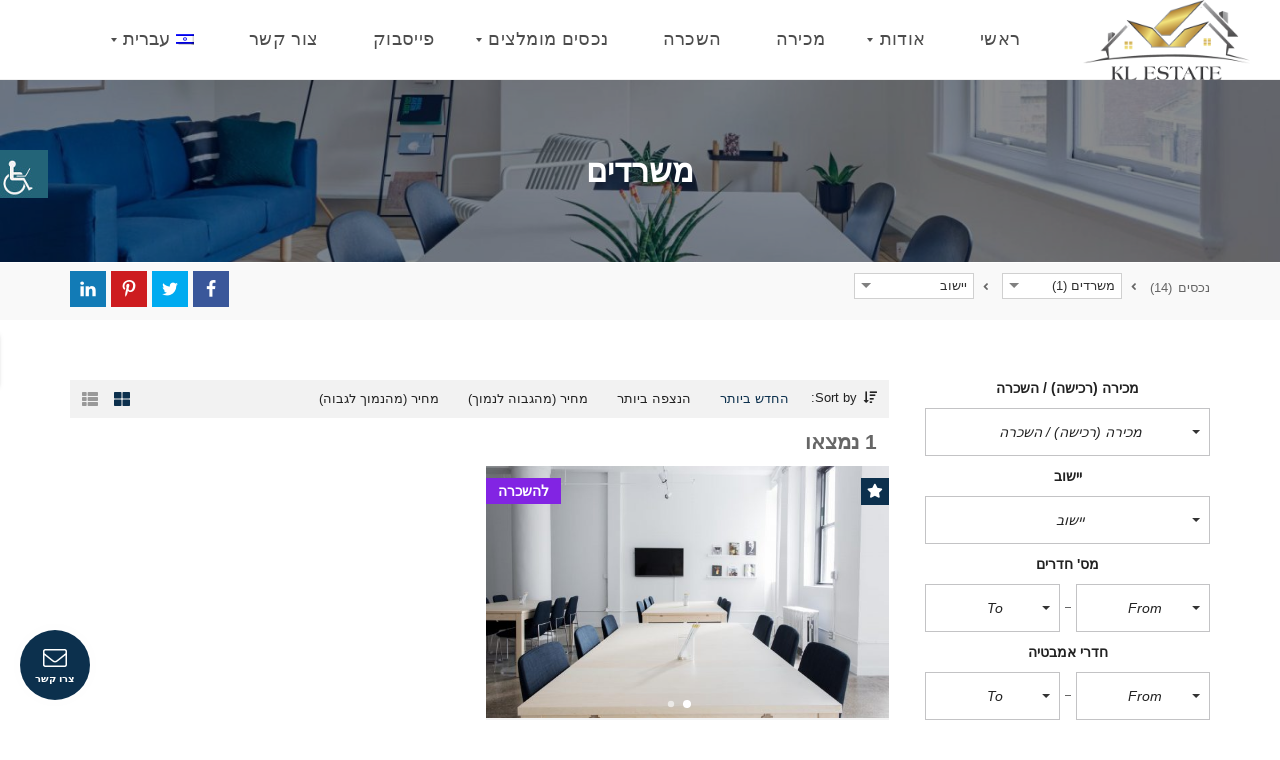

--- FILE ---
content_type: text/html; charset=UTF-8
request_url: https://kobiestate.com/property-type/%D7%9E%D7%A9%D7%A8%D7%93/
body_size: 39504
content:
<!DOCTYPE html>
<html dir="rtl" lang="he-IL">
<head>
    <meta charset="UTF-8">
    <meta name="viewport" content="width=device-width, initial-scale=1">
    <link rel="profile" href="https://gmpg.org/xfn/11">
    <link rel="pingback" href="https://kobiestate.com/xmlrpc.php">

    <meta name='robots' content='index, follow, max-image-preview:large, max-snippet:-1, max-video-preview:-1' />
<link rel="alternate" hreflang="he" href="https://kobiestate.com/property-type/%d7%9e%d7%a9%d7%a8%d7%93/" />
<link rel="alternate" hreflang="en" href="https://kobiestate.com/en/property-type/offices/" />
<link rel="alternate" hreflang="ru" href="https://kobiestate.com/ru/property-type/%d0%be%d1%84%d0%b8%d1%81%d1%8b/" />

	<!-- This site is optimized with the Yoast SEO plugin v23.0 - https://yoast.com/wordpress/plugins/seo/ -->
	<title>ארכיון משרדים - קובי נכסים - בתים ודירות להשכרה ומכירה בראשון לציון, רחובות, נס ציונה ובקעת אונו</title>
	<link rel="canonical" href="https://kobiestate.com/property-type/משרד/" />
	<meta property="og:locale" content="he_IL" />
	<meta property="og:type" content="article" />
	<meta property="og:title" content="ארכיון משרדים - קובי נכסים - בתים ודירות להשכרה ומכירה בראשון לציון, רחובות, נס ציונה ובקעת אונו" />
	<meta property="og:url" content="https://kobiestate.com/property-type/משרד/" />
	<meta property="og:site_name" content="קובי נכסים - בתים ודירות להשכרה ומכירה בראשון לציון, רחובות, נס ציונה ובקעת אונו" />
	<meta name="twitter:card" content="summary_large_image" />
	<script type="application/ld+json" class="yoast-schema-graph">{"@context":"https://schema.org","@graph":[{"@type":"CollectionPage","@id":"https://kobiestate.com/property-type/%d7%9e%d7%a9%d7%a8%d7%93/","url":"https://kobiestate.com/property-type/%d7%9e%d7%a9%d7%a8%d7%93/","name":"ארכיון משרדים - קובי נכסים - בתים ודירות להשכרה ומכירה בראשון לציון, רחובות, נס ציונה ובקעת אונו","isPartOf":{"@id":"https://kobiestate.com/#website"},"primaryImageOfPage":{"@id":"https://kobiestate.com/property-type/%d7%9e%d7%a9%d7%a8%d7%93/#primaryimage"},"image":{"@id":"https://kobiestate.com/property-type/%d7%9e%d7%a9%d7%a8%d7%93/#primaryimage"},"thumbnailUrl":"https://kobiestate.com/wp-content/uploads/2017/02/affordable-office-space.jpg","breadcrumb":{"@id":"https://kobiestate.com/property-type/%d7%9e%d7%a9%d7%a8%d7%93/#breadcrumb"},"inLanguage":"he-IL"},{"@type":"ImageObject","inLanguage":"he-IL","@id":"https://kobiestate.com/property-type/%d7%9e%d7%a9%d7%a8%d7%93/#primaryimage","url":"https://kobiestate.com/wp-content/uploads/2017/02/affordable-office-space.jpg","contentUrl":"https://kobiestate.com/wp-content/uploads/2017/02/affordable-office-space.jpg","width":1920,"height":1280},{"@type":"BreadcrumbList","@id":"https://kobiestate.com/property-type/%d7%9e%d7%a9%d7%a8%d7%93/#breadcrumb","itemListElement":[{"@type":"ListItem","position":1,"name":"דף הבית","item":"https://kobiestate.com/"},{"@type":"ListItem","position":2,"name":"משרדים"}]},{"@type":"WebSite","@id":"https://kobiestate.com/#website","url":"https://kobiestate.com/","name":"KL Estate - בתים ודירות להשכרה ומכירה בראשון לציון, רחובות, נס ציונה ובקעת אונו","description":"קובי נכסים - בתים ודירות להשכרה ומכירה בראשון לציון, רחובות, נס ציונה ובקעת אונו","publisher":{"@id":"https://kobiestate.com/#organization"},"potentialAction":[{"@type":"SearchAction","target":{"@type":"EntryPoint","urlTemplate":"https://kobiestate.com/?s={search_term_string}"},"query-input":"required name=search_term_string"}],"inLanguage":"he-IL"},{"@type":"Organization","@id":"https://kobiestate.com/#organization","name":"KL Estate - בתים ודירות להשכרה ומכירה בראשון לציון, רחובות, נס ציונה ובקעת אונו","url":"https://kobiestate.com/","logo":{"@type":"ImageObject","inLanguage":"he-IL","@id":"https://kobiestate.com/#/schema/logo/image/","url":"https://kobiestate.com/wp-content/uploads/2020/12/Logo100.png","contentUrl":"https://kobiestate.com/wp-content/uploads/2020/12/Logo100.png","width":160,"height":100,"caption":"KL Estate - בתים ודירות להשכרה ומכירה בראשון לציון, רחובות, נס ציונה ובקעת אונו"},"image":{"@id":"https://kobiestate.com/#/schema/logo/image/"},"sameAs":["https://www.facebook.com/KL-Estate-נכסים-למכירה-והשכרה-במרכז-106378771296165/"]}]}</script>
	<!-- / Yoast SEO plugin. -->


<link rel="manifest" href="/pwa-manifest.json">
<link rel="apple-touch-icon" sizes="512x512" href="https://kobiestate.com/wp-content/plugins/pwa-for-wp/images/logo-512x512.png">
<link rel="apple-touch-icon-precomposed" sizes="192x192" href="https://kobiestate.com/wp-content/uploads/2021/04/logo_app.png">
<link rel='dns-prefetch' href='//cdnjs.cloudflare.com' />
<link rel="alternate" type="application/rss+xml" title="קובי נכסים - בתים ודירות להשכרה ומכירה בראשון לציון, רחובות, נס ציונה ובקעת אונו &laquo; פיד‏" href="https://kobiestate.com/feed/" />
<link rel="alternate" type="application/rss+xml" title="קובי נכסים - בתים ודירות להשכרה ומכירה בראשון לציון, רחובות, נס ציונה ובקעת אונו &laquo; פיד תגובות‏" href="https://kobiestate.com/comments/feed/" />
<link rel="alternate" type="application/rss+xml" title="קובי נכסים - בתים ודירות להשכרה ומכירה בראשון לציון, רחובות, נס ציונה ובקעת אונו &laquo; פיד סוג הנכס משרדים" href="https://kobiestate.com/property-type/%d7%9e%d7%a9%d7%a8%d7%93/feed/" />
<script type="text/javascript">
/* <![CDATA[ */
window._wpemojiSettings = {"baseUrl":"https:\/\/s.w.org\/images\/core\/emoji\/15.0.3\/72x72\/","ext":".png","svgUrl":"https:\/\/s.w.org\/images\/core\/emoji\/15.0.3\/svg\/","svgExt":".svg","source":{"concatemoji":"https:\/\/kobiestate.com\/wp-includes\/js\/wp-emoji-release.min.js?ver=d7f73629ef01d4728bb7861e9bea1305"}};
/*! This file is auto-generated */
!function(i,n){var o,s,e;function c(e){try{var t={supportTests:e,timestamp:(new Date).valueOf()};sessionStorage.setItem(o,JSON.stringify(t))}catch(e){}}function p(e,t,n){e.clearRect(0,0,e.canvas.width,e.canvas.height),e.fillText(t,0,0);var t=new Uint32Array(e.getImageData(0,0,e.canvas.width,e.canvas.height).data),r=(e.clearRect(0,0,e.canvas.width,e.canvas.height),e.fillText(n,0,0),new Uint32Array(e.getImageData(0,0,e.canvas.width,e.canvas.height).data));return t.every(function(e,t){return e===r[t]})}function u(e,t,n){switch(t){case"flag":return n(e,"\ud83c\udff3\ufe0f\u200d\u26a7\ufe0f","\ud83c\udff3\ufe0f\u200b\u26a7\ufe0f")?!1:!n(e,"\ud83c\uddfa\ud83c\uddf3","\ud83c\uddfa\u200b\ud83c\uddf3")&&!n(e,"\ud83c\udff4\udb40\udc67\udb40\udc62\udb40\udc65\udb40\udc6e\udb40\udc67\udb40\udc7f","\ud83c\udff4\u200b\udb40\udc67\u200b\udb40\udc62\u200b\udb40\udc65\u200b\udb40\udc6e\u200b\udb40\udc67\u200b\udb40\udc7f");case"emoji":return!n(e,"\ud83d\udc26\u200d\u2b1b","\ud83d\udc26\u200b\u2b1b")}return!1}function f(e,t,n){var r="undefined"!=typeof WorkerGlobalScope&&self instanceof WorkerGlobalScope?new OffscreenCanvas(300,150):i.createElement("canvas"),a=r.getContext("2d",{willReadFrequently:!0}),o=(a.textBaseline="top",a.font="600 32px Arial",{});return e.forEach(function(e){o[e]=t(a,e,n)}),o}function t(e){var t=i.createElement("script");t.src=e,t.defer=!0,i.head.appendChild(t)}"undefined"!=typeof Promise&&(o="wpEmojiSettingsSupports",s=["flag","emoji"],n.supports={everything:!0,everythingExceptFlag:!0},e=new Promise(function(e){i.addEventListener("DOMContentLoaded",e,{once:!0})}),new Promise(function(t){var n=function(){try{var e=JSON.parse(sessionStorage.getItem(o));if("object"==typeof e&&"number"==typeof e.timestamp&&(new Date).valueOf()<e.timestamp+604800&&"object"==typeof e.supportTests)return e.supportTests}catch(e){}return null}();if(!n){if("undefined"!=typeof Worker&&"undefined"!=typeof OffscreenCanvas&&"undefined"!=typeof URL&&URL.createObjectURL&&"undefined"!=typeof Blob)try{var e="postMessage("+f.toString()+"("+[JSON.stringify(s),u.toString(),p.toString()].join(",")+"));",r=new Blob([e],{type:"text/javascript"}),a=new Worker(URL.createObjectURL(r),{name:"wpTestEmojiSupports"});return void(a.onmessage=function(e){c(n=e.data),a.terminate(),t(n)})}catch(e){}c(n=f(s,u,p))}t(n)}).then(function(e){for(var t in e)n.supports[t]=e[t],n.supports.everything=n.supports.everything&&n.supports[t],"flag"!==t&&(n.supports.everythingExceptFlag=n.supports.everythingExceptFlag&&n.supports[t]);n.supports.everythingExceptFlag=n.supports.everythingExceptFlag&&!n.supports.flag,n.DOMReady=!1,n.readyCallback=function(){n.DOMReady=!0}}).then(function(){return e}).then(function(){var e;n.supports.everything||(n.readyCallback(),(e=n.source||{}).concatemoji?t(e.concatemoji):e.wpemoji&&e.twemoji&&(t(e.twemoji),t(e.wpemoji)))}))}((window,document),window._wpemojiSettings);
/* ]]> */
</script>
    <style id="ere_colors" type="text/css">
        	      .paging-navigation .page-numbers.current, .paging-navigation .page-numbers:hover, .paging-navigation .page-numbers:focus,
          .ere-search-properties .ui-autocomplete li.ui-state-focus,
          .ere-search-properties .ui-autocomplete li:hover,
          .ere-search-properties .sidebar-filter .ui-slider-range.ui-widget-header.ui-corner-all,
          .ere-search-properties .other-featured .enable-featured a,
          .ere-search-properties.style-default .ere-search-content .search-title i,
          .ere-search-properties.style-absolute .form-search-wrap .search-title,
          .ere-search-properties.style-vertical .search-title i,
          .ere-search-properties.style-absolute .form-search-wrap button:hover,
          .ere-property-wrap .archive-property-action .property-status ul li.active a,
          .ere-property-wrap .archive-property-action .property-status ul li a:hover,
          .ere-property-wrap .archive-property-action .property-status ul li a:focus,
          .ere-property-wrap .single-property-area .agent-content .view-my-properties,
          .ere-property-wrap .archive-property-action .view-as span.active,
          .ere-property-wrap .archive-property-action .view-as span:hover,
          .ere-property-wrap .single-property-area .single-property-image-main .owl-next,
          .ere-property-wrap .single-property-area .agent-content .agent-social a:hover,
          .ere-property-wrap .single-property-area .property-tab .nav-tabs li.active a,
          .ere-property-wrap .single-property-area .property-tab .nav-tabs li:hover a,
          .ere-property-wrap .ere-property-wrap .ere-property .property-price .price-per-unit,
          .ere-property-wrap .ere-property-wrap .ere-property .social-share,
          .ere-property-wrap .ere-property-wrap .ere-property .block-center-inner > a,.ere-property .property-view-gallery-wrap,
          .ere-property-wrap .ere-property-wrap .ere-property.property-grid .property-info,
          .ere-property-wrap .ere-property-wrap .ere-property.property-list .property-info,
          .ere-property-wrap .ere-property-wrap .ere-property.property-carousel .owl-item:nth-child(2n-1) .property-info,
          .ere-property-wrap .ere-property-wrap .ere-property .property-labels p .property-label-bg,
          .ere-property-wrap .ere-property-gallery .filter-wrap .property-filter-content .active-filter,
          .ere-property-wrap .ere-property-gallery .filter-wrap .property-filter-content a:hover,
          div.ere-property-featured.property-cities-filter .filter-wrap a:hover,
          div.ere-property-featured.property-cities-filter .filter-wrap a.active-filter,
          div.ere-property-featured.property-single-carousel .property-status span,
          div.ere-property-featured.property-sync-carousel .property-status span,
          div.ere-property-featured.property-single-carousel .owl-dots .owl-dot:hover span,
          div.ere-property-featured.property-single-carousel .owl-dots .owl-dot.active span,
          div.ere-property-featured.property-sync-carousel .property-image-carousel .owl-next,
          div.property-info-action .property-main-info .property-status span,
          div.property-info-action .property-action .social-share:hover,
          div.property-info-action .property-action .property-action-inner > a:hover ,
          div.property-info-action .property-action .social-share-hover .social-share-list,
          .ere-heading span:before,
          .ere-heading span:after,
          .ere-heading:after,
          .ere-heading-style2 h2:after,
          div.ere-property-carousel.color-light .navigation-wrap .owl-nav div:hover,
          #wp-property_des-wrap .insert-media:hover,
          .single-invoice-action a:hover,
          div.ere-property-slider .property-inner .property-main-info .property-status span,
          div.ere-property-slider .owl-nav .owl-prev,
          .ere-agent.agent-grid .agent-social,
          .ere-agent.agent-slider .agent-social,
          div.agency-details-tab .nav-tabs li.active a,
          div.agency-details-tab .nav-tabs li:hover a,
          .btn-action:hover,
          .ere-package-item.active > .panel-heading,
          .ere-property .property-labels p .property-label-bg,
          .ere-property .property-price .price-per-unit,
          .ere-property .block-center-inner > a,
          .ere-property .social-share,
          .ere-property.property-carousel .owl-item:nth-child(2n-1) .property-info,
          .ere-property.property-grid .property-info,
          .ere-property.property-list .property-info,
          .ere-widget-search-form .sidebar-filter .ui-slider-range.ui-widget-header.ui-corner-all,
          .ere-search-properties option:not(first-child):hover,
          div.ere-agent-wrap .ere-agent.agent-grid .agent-social,
          div.ere-agent-wrap .ere-agent.agent-slider .agent-social,
          div.ere-agent-wrap .ere-agent.owl-nav-top-right .owl-nav div:hover,
          div.ere-agent-single-wrap .agent-single .agent-single-inner .agent-social a:hover,
          div.agency-single-info .agency-social a:hover,
          .ere-widget-search-form .sidebar-filter .ui-slider-handle.ui-state-default.ui-corner-all,
          .ere-search-properties .sidebar-filter .ui-slider-handle.ui-state-default.ui-corner-all,
          .ere-property-featured.property-single-carousel .owl-dots .owl-dot.active span,
          .ere-property-featured.property-single-carousel .owl-dots .owl-dot:hover span,
          .ere-search-properties .ere-search-status-tab button.active,
          div.ere-archive-agent-wrap .archive-agent-action .view-as span.active,
          .archive-agent-action .view-as span:hover,
          .ere-property .owl-nav-bottom-center .owl-next, .ere-property .owl-nav-top-right .owl-next,
          .owl-nav-bottom-center.owl-carousel .owl-next, .owl-nav-top-right.owl-carousel .owl-next,
          .owl-nav .owl-prev:hover, .owl-nav .owl-next:hover,
          .ere-widget-search-form .sidebar-filter .ui-slider-handle.ui-state-default.ui-corner-all,
          .ere-widget-search-form .sidebar-filter .ui-slider-range.ui-widget-header.ui-corner-all,
          .ere-property-advanced-search .ere-search-status-tab button.active,
          .ere-search-properties .ere-search-status-tab button.active,
          .ere-property-advanced-search option:not(first-child):hover,
          .ere-search-properties option:not(first-child):hover,
          .ere-property-advanced-search .sidebar-filter .ui-slider-handle.ui-state-default.ui-corner-all,
          .ere-search-properties .sidebar-filter .ui-slider-handle.ui-state-default.ui-corner-all,
          .ere-property-advanced-search .sidebar-filter .ui-slider-range.ui-widget-header.ui-corner-all,
          .ere-search-properties .sidebar-filter .ui-slider-range.ui-widget-header.ui-corner-all,
          .ere-property-advanced-search .ui-autocomplete li.ui-state-focus,
          .ere-search-properties .ui-autocomplete li.ui-state-focus,
          .ere-property-advanced-search .ui-autocomplete li:hover,
          .ere-search-properties .ui-autocomplete li:hover,
          .ere-property-advanced-search .btn-other-features i,
          .ere-search-properties .btn-other-features i,
          .single-property-area .single-property-image-main .owl-next,
          .single-property-area .property-tab .nav-tabs li.active a, .single-property-area .property-tab .nav-tabs li:hover a,
          .single-property-area .agent-content .agent-social a:hover,
          .owl-dots .owl-dot.active span,
          .ere-property .property-label p .property-label-bg,
          .compare-thumb-main .compare-property-remove,button.ere-btn-arrow.active,button.ere-btn-arrow:hover,
          .ere-my-properties span.ere-property-featured,
          .overall-rating .reviews-box li .item-list span
          {
            background-color: #0c304d !important;
          }
          #ere-map-loading i,
          div.ere-property-slider .owl-nav .owl-next i,
          div.ere-property-type .property-type-info .property-title a:hover,
          ul.walkscore-list li span.walkscore-score,
          div.ere-property-slider .property-inner .property-main-info .property-heading a:hover,
          .user-dropdown:hover .user-display-name,
          #map-property-single .item-body a:hover,
          #ere_additional_details tr td:first-of-type span:hover,
          #ere_additional_details tr td:last-of-type span:hover,
          #ere_floors tr td:first-of-type span:hover,
          #ere_floors tr td:last-of-type span:hover,
          .ere-property-wrap .single-property-area .agent-content .agent-heading a:hover,
          .ere-property-wrap .single-property-area .contact-agent .form-error,
          .ere-property-wrap .single-property-area .contact-agent .form-messages,
          .ere-property-wrap .single-property-area .ere-view-video:hover,
          .ere-property-wrap .ere-property-wrap .ere-property .social-share:hover,
          .ere-property-wrap .ere-property-wrap .ere-property .block-center-inner > a:hover,
          .ere-property-wrap .ere-property-wrap .ere-property .social-share-hover .social-share-list a,
          .ere-property-wrap .ere-property-wrap .ere-property .property-item-content .property-title a:hover,
          .ere-property-wrap .ere-property-wrap .ere-property.property-list.property-list-two-columns .property-link-detail i,
          .ere-property-wrap .ere-property-wrap .ere-property.property-list.property-list-two-columns .property-link-detail a:hover,
          .ere-property-wrap .ere-property-wrap .ere-property.property-zigzac .property-item-content .property-info-inner span:not(.property-info-value),
          div.ere-property-featured.property-cities-filter .property-heading a:hover,
          div.ere-property-featured.property-single-carousel .property-heading a:hover,
          div.ere-property-featured.property-sync-carousel .property-heading a:hover,
          div.property-info-action .property-main-info .property-heading a:hover,
          div.ere-agent-wrap .ere-agent h4 a:hover,
          div.ere-agent-wrap .ere-agent.agent-list .agent-social a:hover i ,
          .ere-agent h4 a:hover,
          div.ere-agent-single .contact-agent .form-error,
          div.ere-agency .agency-title a:hover,
          div.ere-agency .agency-social a:hover,
          .ere-login-wrap .checkbox:hover,
          .ere-login-wrap .ere-reset-password:hover,
          .ere-register-wrap .ere-reset-password:hover,
          .ere-reset-password-wrap .ere-reset-password:hover,
          .ere-property.property-list.property-list-two-columns .property-link-detail a:hover,
          .ere-property.property-zigzac .property-item-content .property-info-inner span:not(.property-info-value) ,
          .ere-property .property-item-content .property-title a:hover,
          .ere-property.property-list.property-list-two-columns .property-link-detail i,
          .ere-property .social-share:hover,
          .ere-property .block-center-inner > a:hover,
          .ere-property .social-share-hover .social-share-list a,
          .ere-property .property-view-gallery-wrap:hover a,
          .ere-search-properties #ere-map-loading i,
          .ere-search-properties .other-featured .enable-featured a:hover ,
          .ere-search-properties .item-body .address-marker i,
          .ere-search-properties .item-body a:hover,
          .hd-title-spec span:first-letter,
          .ere-property-wrap .ere-property-gallery .property-title a:hover,
          .ere_widget_listing_property_taxonomy .ere-widget-listing-property-taxonomy ul li a:hover,
          .ere-widget-listing-property-taxonomy ul li a:hover,
          .ere-google-map-directions #get-direction:hover,
          .compare-tables.table-striped .property-location i,
          .rating-container .empty-stars,.review-date:before,.login-for-review,.waiting-for-approval,
          .accent-color
          {
            color: #0c304d !important;
          }
          .ere-search-properties .other-featured .enable-featured a {
            border: 2px solid #0c304d !important;
          }
          div.ere-archive-agent-wrap .archive-agent-action .view-as span.active:before,
          .archive-agent-action .view-as span:hover:before,
          .ere-property-wrap .archive-property-action .view-as span.active:before,
          .ere-property-wrap .archive-property-action .view-as span:hover:before {
            border-top-color: #0c304d !important;
            border-bottom-color: #0c304d !important;
          }
          .ere-property-wrap .ere-property-wrap .ere-property .property-labels p .property-label-bg span,
          div.ere-property-slider .property-inner .property-main-info .property-status span:before,
          .ere-property .property-labels p .property-label-bg .property-arrow,
          div.ere-property-featured.property-single-carousel .property-status span:before,
          div.ere-property-featured.property-sync-carousel .property-status span:before ,
          div.property-info-action .property-main-info .property-status span:before,
          .ere-property .property-label p .property-label-bg .property-arrow
          {
            border-right-color: #0c304d !important;
            border-left-color: #0c304d !important;
          }
          div.ere-property-carousel.color-light .navigation-wrap .owl-nav div:hover.owl-prev:after,
          .owl-nav .owl-prev:hover:after,
          div.ere-property-slider .owl-nav .owl-prev:after {
            border-top-color: #0c304d !important;
          }
          .ere-package-item.active {
            border-color: #0c304d !important;
          }
          ul.walkscore-list li span.walkscore-score {
            border: 1px solid #0c304d !important;
          }
          ul.walkscore-list li span.walkscore-score:before {
            border-bottom: 1px solid #0c304d !important;
            border-left: 1px solid #0c304d !important;
          }
          .ere-property-multi-step .ere-step-nav,
          div.ere-agent-wrap .ere-agent.owl-nav-top-right .owl-nav .owl-prev:hover:after,.advanced-saved-searches {
            border-top-color: #0c304d !important;
          }
          .btn-action:hover,
          .ere-search-properties.style-absolute .form-search-wrap button:hover,
          div.agency-single-info .agent-contact-btn:hover,
          .form-control:focus,
          .ere-property-wrap .single-property-area .agent-content .view-my-properties,
          .login-transparent .ere-login-wrap button:hover,
          .login-transparent .ere-register-wrap button:hover,
          .login-transparent .ere-reset-password-wrap button:hover,
          .login-transparent .ere-login-wrap button:focus,
          .login-transparent .ere-register-wrap button:focus,
          .login-transparent .ere-reset-password-wrap button:focus,
          .login-transparent .ere-login-wrap button:active,
          .login-transparent .ere-register-wrap button:active,
          .login-transparent .ere-reset-password-wrap button:active,
          .login-transparent .ere-login-wrap button:active:focus,
          .login-transparent .ere-register-wrap button:active:focus,
          .login-transparent .ere-reset-password-wrap button:active:focus {
            border-color: #0c304d !important;
          }
          .login-transparent .ere-login-wrap button:hover.btn-primary,
          .login-transparent .ere-register-wrap button:hover.btn-primary,
          .login-transparent .ere-reset-password-wrap button:hover.btn-primary,
          .login-transparent .ere-login-wrap button:focus.btn-primary,
          .login-transparent .ere-register-wrap button:focus.btn-primary,
          .login-transparent .ere-reset-password-wrap button:focus.btn-primary,
          .login-transparent .ere-login-wrap button:active.btn-primary,
          .login-transparent .ere-register-wrap button:active.btn-primary,
          .login-transparent .ere-reset-password-wrap button:active.btn-primary,
          .login-transparent .ere-login-wrap button:active:focus.btn-primary,
          .login-transparent .ere-register-wrap button:active:focus.btn-primary,
          .login-transparent .ere-reset-password-wrap button:active:focus.btn-primary ,
          .ere-login-wrap .btn-primary,
          .ere-register-wrap .btn-primary,
          .ere-reset-password-wrap .btn-primary
          {
            border-color: #0c304d !important;
            color: #fff !important;
            background: #0c304d !important;
          }
          .ere-login-wrap .btn-primary:hover,
          .ere-register-wrap .btn-primary:hover,
          .ere-reset-password-wrap .btn-primary:hover,
          .ere-login-wrap .btn-primary:focus,
          .ere-register-wrap .btn-primary:focus,
          .ere-reset-password-wrap .btn-primary:focus,
          .ere-login-wrap .btn-primary:active,
          .ere-register-wrap .btn-primary:active,
          .ere-reset-password-wrap .btn-primary:active,
          .ere-login-wrap .btn-primary:active:focus,
          .ere-register-wrap .btn-primary:active:focus,
          .ere-reset-password-wrap .btn-primary:active:focus {
            color: #0c304d !important;
            border-color: #0c304d !important;
            background-color: #ffffff;
          }
          .ere-heading .owl-nav-bottom-center .owl-next:after, .ere-heading .owl-nav-top-right .owl-next:after,
          .owl-carousel .owl-nav .owl-next:hover:after,
          div.ere-property-featured.property-sync-carousel .property-image-carousel .owl-next:after,
          div.ere-property-carousel.color-light .navigation-wrap .owl-nav div:hover.owl-next:after,
          .owl-nav-bottom-center.owl-carousel .owl-next:after, .owl-nav-top-right.owl-carousel .owl-next:after,
          div.ere-agent-wrap .ere-agent.owl-carousel.owl-nav-top-right .owl-nav .owl-next:hover:after,
          div.ere-agent-wrap .ere-agent.owl-carousel.owl-nav-top-right .owl-nav .owl-next:hover:after,
          .ere-property-wrap .single-property-area .single-property-image-main .owl-next:after,
          .ere-login-wrap .form-group input:not([type="checkbox"]):hover,
          .ere-register-wrap .form-group input:not([type="checkbox"]):hover,
          .ere-reset-password-wrap .form-group input:not([type="checkbox"]):hover,
          .ere-login-wrap .form-group select.form-control:hover,
          .ere-register-wrap .form-group select.form-control:hover,
          .ere-reset-password-wrap .form-group select.form-control:hover,
          .ere-login-wrap .form-group input:not([type="checkbox"]):focus,
          .ere-register-wrap .form-group input:not([type="checkbox"]):focus,
          .ere-reset-password-wrap .form-group input:not([type="checkbox"]):focus,
          .ere-login-wrap .form-group select.form-control:focus,
          .ere-register-wrap .form-group select.form-control:focus,
          .ere-reset-password-wrap .form-group select.form-control:focus,
          .ere-login-wrap .form-group input:not([type="checkbox"]):active,
          .ere-register-wrap .form-group input:not([type="checkbox"]):active,
          .ere-reset-password-wrap .form-group input:not([type="checkbox"]):active,
          .ere-login-wrap .form-group select.form-control:active,
          .ere-register-wrap .form-group select.form-control:active,
          .ere-reset-password-wrap .form-group select.form-control:active,
          .single-property-area .single-property-image-main .owl-next:after
          {
            border-bottom-color: #0c304d !important;
          }
          .ere-property .social-share:hover,.ere-property .property-view-gallery-wrap:hover,
          .ere-property .block-center-inner > a:hover {
            background-color: #fff !important;
            color: #0c304d !important;
          }
          .ere-property-wrap .single-property-area .agent-content .view-my-properties:hover {
            background-color: transparent;
          }
          .login-transparent .ere-login-wrap button,
          .login-transparent .ere-register-wrap button,
          .login-transparent .ere-reset-password-wrap button,
          .ere-property-wrap .single-property-area .agent-content .view-single-agent:hover {
            background-color: transparent;
            color: #FFF !important;
          }
          .single-property-area .agent-content .view-my-properties:hover,
          .ere-search-status-tab button.active,
          div.ere-property-featured.property-cities-filter .filter-wrap a:hover,
          div.ere-property-featured.property-cities-filter .filter-wrap a.active-filter {
            color: #FFF !important;
          }
          button.ere-btn-arrow.active:after,button.ere-btn-arrow:hover:after,
          .ere-dashboard-nav li.active a
          {
            border-left-color: #0c304d !important;
          }
          .rating-container .filled-stars {
            color: #0c304d !important;
            -webkit-text-stroke: 1px #0c304d !important;
            text-shadow: 1px 1px #0c304d !important;
          }			.ere-property-wrap .archive-property-action .sort-property ul li.active a,
            .ere-property-wrap .archive-property-action .sort-property ul li:hover a,
            .ere-property-wrap .single-property-area .property-tab .tab-content table th,
            .ere-property-wrap .single-property-area .agent-content .agent-heading h4,
            .ere-property-wrap .single-property-area .agent-content .agent-heading a,
            .ere-property-wrap .single-property-area .agent-content .view-single-agent:hover,
            .ere-property-wrap .ere-property-wrap .ere-property .social-share-hover .social-share-list a:hover,
            .ere-property-wrap .ere-property-wrap .ere-property .property-item-content .property-title a,
            .ere-property-wrap .ere-property-wrap .ere-property .property-item-content .property-price,
            .ere-property-wrap .ere-property-wrap .ere-property.property-list.property-list-two-columns .property-link-detail a,
            .ere-property-wrap .ere-property-wrap .ere-property.property-zigzac .property-item-content .property-info-inner .property-info-value,
            .ere-property-wrap .ere-property-gallery.color-dark .property-title a,
            div.ere-property-featured.property-cities-filter .filter-wrap a,
            div.ere-property-featured.property-cities-filter .property-heading,
            div.ere-property-featured.property-cities-filter .property-heading a
            div.ere-property-featured.property-single-carousel .property-heading a,
            div.ere-property-featured.property-sync-carousel .property-heading a ,
            div.ere-property-featured.property-single-carousel .property-price,
            div.ere-property-featured.property-sync-carousel .property-price,
            div.property-info-action .property-action .social-share-hover .social-share-list a:hover,
            #map-property-single .item-body .title-marker,
            #map-property-single .item-body .price-marker,
            .ere_widget_listing_property_taxonomy .ere-widget-listing-property-taxonomy.scheme-light ul li a,
            .ere-widget-listing-property-taxonomy.scheme-light ul li a,
            div.ere-agent-wrap .ere-agent.agent-grid .agent-social a:hover i,
            div.ere-agent-wrap .ere-agent.agent-slider .agent-social a:hover i,
            div.ere-agent-wrap .ere-agent.agent-list .agent-social a i,
            div.ere-agent-wrap .ere-agent.agent-list h4 a,
            div.ere-agency .agency-title a,
            div.ere-agency .agency-social a,
            {
              color: #222 !important;
            }
            .ere-agent.agent-grid .agent-info, .ere-agent.agent-slider .agent-info,
            .paging-navigation .page-numbers,
            .ere-property-wrap .archive-property-action .property-status ul li a ,
            .ere-property-wrap .archive-property-action .view-as span,
            .ere-property-wrap .single-property-area .property-tab .nav-tabs,
            .ere-property-wrap .single-property-area .agent-content .agent-social a,
            .ere-property-wrap .single-property-area .agent-content .view-single-agent,
            .ere-property-wrap .ere-property-wrap .ere-property.property-grid .property-inner:hover .property-info,
            .ere-property-wrap .ere-property-wrap .ere-property.property-list .property-inner:hover .property-info,
            .ere-property-wrap .ere-property-wrap .ere-property.property-carousel .owl-item:nth-child(2n) .property-inner .property-info,
            div.property-info-action .property-action .social-share,
            div.property-info-action .property-action .property-action-inner > a,
            #wp-property_des-wrap .insert-media,
            .single-invoice-action a,
            div.agency-single-info .agent-contact-btn,
            div.ere-archive-agent-wrap .archive-agent-action .view-as span.active .above-archive-agent .archive-agent-action .search-box button:hover,
            .archive-agent-action .view-as span:hover .above-archive-agent .archive-agent-action .search-box button:hover,
            div.agency-details-tab .nav-tabs,
            div.ere-agent-single-wrap .agent-single .agent-single-inner .agent-social a,
            div.agency-single-info .agency-social a
            {
              background-color: #222 !important;
            }
            .ere-property-wrap .archive-property-action .view-as .view-as-grid:before {
              border-bottom-color: #222 !important;
              border-top-color: #222 !important;
            }
            div.agency-single-info .agent-contact-btn,
            .ere-property-wrap .single-property-area .agent-content .view-single-agent {
              border-color: #222 !important;
            }
            div.ere-archive-agent-wrap .archive-agent-action .view-as span.active .above-archive-agent .archive-agent-action .search-box button:hover,
            .archive-agent-action .view-as span:hover .above-archive-agent .archive-agent-action .search-box button:hover {
              border-color: #222 !important;
            }
            div.ere-agent-wrap .ere-agent.agent-list .agent-item {
              border-bottom-color: #222 !important;
            }			.ere-search-properties .ere-search-status-tab button,
            .ere-mini-search-properties input::-webkit-input-placeholder ,
            .ere-mini-search-properties input:-moz-placeholder,
            .ere-mini-search-properties input::-moz-placeholder,
            .ere-mini-search-properties input:-ms-input-placeholder,
            .ere-mini-search-properties select,
            .ere-mini-search-properties input {
              color: #000000 !important;
            }            .g5plus-property-info .property-info-after-price .property-arrow {
              border-left-color: #0c304d !important;
            }
            .autocompleteMouseOver {
              background-color: #0c304d !important;
            }
            .ere-dashboard-nav li.active a,
            button.ere-btn-arrow.active:after,
            button.ere-btn-arrow:hover:after {
              border-right-color: #0c304d !important;
            }    </style>
    <link rel='stylesheet' id='scap.flashblock-css' href='https://kobiestate.com/wp-content/plugins/compact-wp-audio-player/css/flashblock.css?ver=d7f73629ef01d4728bb7861e9bea1305' type='text/css' media='all' />
<link rel='stylesheet' id='scap.player-css' href='https://kobiestate.com/wp-content/plugins/compact-wp-audio-player/css/player.css?ver=d7f73629ef01d4728bb7861e9bea1305' type='text/css' media='all' />
<style id='wp-emoji-styles-inline-css' type='text/css'>

	img.wp-smiley, img.emoji {
		display: inline !important;
		border: none !important;
		box-shadow: none !important;
		height: 1em !important;
		width: 1em !important;
		margin: 0 0.07em !important;
		vertical-align: -0.1em !important;
		background: none !important;
		padding: 0 !important;
	}
</style>
<link rel='stylesheet' id='wp-block-library-rtl-css' href='https://kobiestate.com/wp-includes/css/dist/block-library/style-rtl.min.css?ver=d7f73629ef01d4728bb7861e9bea1305' type='text/css' media='all' />
<style id='wp-block-library-theme-inline-css' type='text/css'>
.wp-block-audio figcaption{color:#555;font-size:13px;text-align:center}.is-dark-theme .wp-block-audio figcaption{color:#ffffffa6}.wp-block-audio{margin:0 0 1em}.wp-block-code{border:1px solid #ccc;border-radius:4px;font-family:Menlo,Consolas,monaco,monospace;padding:.8em 1em}.wp-block-embed figcaption{color:#555;font-size:13px;text-align:center}.is-dark-theme .wp-block-embed figcaption{color:#ffffffa6}.wp-block-embed{margin:0 0 1em}.blocks-gallery-caption{color:#555;font-size:13px;text-align:center}.is-dark-theme .blocks-gallery-caption{color:#ffffffa6}.wp-block-image figcaption{color:#555;font-size:13px;text-align:center}.is-dark-theme .wp-block-image figcaption{color:#ffffffa6}.wp-block-image{margin:0 0 1em}.wp-block-pullquote{border-bottom:4px solid;border-top:4px solid;color:currentColor;margin-bottom:1.75em}.wp-block-pullquote cite,.wp-block-pullquote footer,.wp-block-pullquote__citation{color:currentColor;font-size:.8125em;font-style:normal;text-transform:uppercase}.wp-block-quote{border-left:.25em solid;margin:0 0 1.75em;padding-left:1em}.wp-block-quote cite,.wp-block-quote footer{color:currentColor;font-size:.8125em;font-style:normal;position:relative}.wp-block-quote.has-text-align-right{border-left:none;border-right:.25em solid;padding-left:0;padding-right:1em}.wp-block-quote.has-text-align-center{border:none;padding-left:0}.wp-block-quote.is-large,.wp-block-quote.is-style-large,.wp-block-quote.is-style-plain{border:none}.wp-block-search .wp-block-search__label{font-weight:700}.wp-block-search__button{border:1px solid #ccc;padding:.375em .625em}:where(.wp-block-group.has-background){padding:1.25em 2.375em}.wp-block-separator.has-css-opacity{opacity:.4}.wp-block-separator{border:none;border-bottom:2px solid;margin-left:auto;margin-right:auto}.wp-block-separator.has-alpha-channel-opacity{opacity:1}.wp-block-separator:not(.is-style-wide):not(.is-style-dots){width:100px}.wp-block-separator.has-background:not(.is-style-dots){border-bottom:none;height:1px}.wp-block-separator.has-background:not(.is-style-wide):not(.is-style-dots){height:2px}.wp-block-table{margin:0 0 1em}.wp-block-table td,.wp-block-table th{word-break:normal}.wp-block-table figcaption{color:#555;font-size:13px;text-align:center}.is-dark-theme .wp-block-table figcaption{color:#ffffffa6}.wp-block-video figcaption{color:#555;font-size:13px;text-align:center}.is-dark-theme .wp-block-video figcaption{color:#ffffffa6}.wp-block-video{margin:0 0 1em}.wp-block-template-part.has-background{margin-bottom:0;margin-top:0;padding:1.25em 2.375em}
</style>
<link rel='stylesheet' id='h5ap-audioplayer-style-css' href='https://kobiestate.com/wp-content/plugins/html5-audio-player/build/blocks/audioplayer/view.css?ver=d7f73629ef01d4728bb7861e9bea1305' type='text/css' media='all' />
<link rel='stylesheet' id='bplugins-plyrio-css' href='https://kobiestate.com/wp-content/plugins/html5-audio-player/assets/css/plyr-v3.7.2.css?ver=3.7.2' type='text/css' media='all' />
<style id='classic-theme-styles-inline-css' type='text/css'>
/*! This file is auto-generated */
.wp-block-button__link{color:#fff;background-color:#32373c;border-radius:9999px;box-shadow:none;text-decoration:none;padding:calc(.667em + 2px) calc(1.333em + 2px);font-size:1.125em}.wp-block-file__button{background:#32373c;color:#fff;text-decoration:none}
</style>
<style id='global-styles-inline-css' type='text/css'>
body{--wp--preset--color--black: #000000;--wp--preset--color--cyan-bluish-gray: #abb8c3;--wp--preset--color--white: #ffffff;--wp--preset--color--pale-pink: #f78da7;--wp--preset--color--vivid-red: #cf2e2e;--wp--preset--color--luminous-vivid-orange: #ff6900;--wp--preset--color--luminous-vivid-amber: #fcb900;--wp--preset--color--light-green-cyan: #7bdcb5;--wp--preset--color--vivid-green-cyan: #00d084;--wp--preset--color--pale-cyan-blue: #8ed1fc;--wp--preset--color--vivid-cyan-blue: #0693e3;--wp--preset--color--vivid-purple: #9b51e0;--wp--preset--gradient--vivid-cyan-blue-to-vivid-purple: linear-gradient(135deg,rgba(6,147,227,1) 0%,rgb(155,81,224) 100%);--wp--preset--gradient--light-green-cyan-to-vivid-green-cyan: linear-gradient(135deg,rgb(122,220,180) 0%,rgb(0,208,130) 100%);--wp--preset--gradient--luminous-vivid-amber-to-luminous-vivid-orange: linear-gradient(135deg,rgba(252,185,0,1) 0%,rgba(255,105,0,1) 100%);--wp--preset--gradient--luminous-vivid-orange-to-vivid-red: linear-gradient(135deg,rgba(255,105,0,1) 0%,rgb(207,46,46) 100%);--wp--preset--gradient--very-light-gray-to-cyan-bluish-gray: linear-gradient(135deg,rgb(238,238,238) 0%,rgb(169,184,195) 100%);--wp--preset--gradient--cool-to-warm-spectrum: linear-gradient(135deg,rgb(74,234,220) 0%,rgb(151,120,209) 20%,rgb(207,42,186) 40%,rgb(238,44,130) 60%,rgb(251,105,98) 80%,rgb(254,248,76) 100%);--wp--preset--gradient--blush-light-purple: linear-gradient(135deg,rgb(255,206,236) 0%,rgb(152,150,240) 100%);--wp--preset--gradient--blush-bordeaux: linear-gradient(135deg,rgb(254,205,165) 0%,rgb(254,45,45) 50%,rgb(107,0,62) 100%);--wp--preset--gradient--luminous-dusk: linear-gradient(135deg,rgb(255,203,112) 0%,rgb(199,81,192) 50%,rgb(65,88,208) 100%);--wp--preset--gradient--pale-ocean: linear-gradient(135deg,rgb(255,245,203) 0%,rgb(182,227,212) 50%,rgb(51,167,181) 100%);--wp--preset--gradient--electric-grass: linear-gradient(135deg,rgb(202,248,128) 0%,rgb(113,206,126) 100%);--wp--preset--gradient--midnight: linear-gradient(135deg,rgb(2,3,129) 0%,rgb(40,116,252) 100%);--wp--preset--font-size--small: 13px;--wp--preset--font-size--medium: 20px;--wp--preset--font-size--large: 36px;--wp--preset--font-size--x-large: 42px;--wp--preset--spacing--20: 0.44rem;--wp--preset--spacing--30: 0.67rem;--wp--preset--spacing--40: 1rem;--wp--preset--spacing--50: 1.5rem;--wp--preset--spacing--60: 2.25rem;--wp--preset--spacing--70: 3.38rem;--wp--preset--spacing--80: 5.06rem;--wp--preset--shadow--natural: 6px 6px 9px rgba(0, 0, 0, 0.2);--wp--preset--shadow--deep: 12px 12px 50px rgba(0, 0, 0, 0.4);--wp--preset--shadow--sharp: 6px 6px 0px rgba(0, 0, 0, 0.2);--wp--preset--shadow--outlined: 6px 6px 0px -3px rgba(255, 255, 255, 1), 6px 6px rgba(0, 0, 0, 1);--wp--preset--shadow--crisp: 6px 6px 0px rgba(0, 0, 0, 1);}:where(.is-layout-flex){gap: 0.5em;}:where(.is-layout-grid){gap: 0.5em;}body .is-layout-flex{display: flex;}body .is-layout-flex{flex-wrap: wrap;align-items: center;}body .is-layout-flex > *{margin: 0;}body .is-layout-grid{display: grid;}body .is-layout-grid > *{margin: 0;}:where(.wp-block-columns.is-layout-flex){gap: 2em;}:where(.wp-block-columns.is-layout-grid){gap: 2em;}:where(.wp-block-post-template.is-layout-flex){gap: 1.25em;}:where(.wp-block-post-template.is-layout-grid){gap: 1.25em;}.has-black-color{color: var(--wp--preset--color--black) !important;}.has-cyan-bluish-gray-color{color: var(--wp--preset--color--cyan-bluish-gray) !important;}.has-white-color{color: var(--wp--preset--color--white) !important;}.has-pale-pink-color{color: var(--wp--preset--color--pale-pink) !important;}.has-vivid-red-color{color: var(--wp--preset--color--vivid-red) !important;}.has-luminous-vivid-orange-color{color: var(--wp--preset--color--luminous-vivid-orange) !important;}.has-luminous-vivid-amber-color{color: var(--wp--preset--color--luminous-vivid-amber) !important;}.has-light-green-cyan-color{color: var(--wp--preset--color--light-green-cyan) !important;}.has-vivid-green-cyan-color{color: var(--wp--preset--color--vivid-green-cyan) !important;}.has-pale-cyan-blue-color{color: var(--wp--preset--color--pale-cyan-blue) !important;}.has-vivid-cyan-blue-color{color: var(--wp--preset--color--vivid-cyan-blue) !important;}.has-vivid-purple-color{color: var(--wp--preset--color--vivid-purple) !important;}.has-black-background-color{background-color: var(--wp--preset--color--black) !important;}.has-cyan-bluish-gray-background-color{background-color: var(--wp--preset--color--cyan-bluish-gray) !important;}.has-white-background-color{background-color: var(--wp--preset--color--white) !important;}.has-pale-pink-background-color{background-color: var(--wp--preset--color--pale-pink) !important;}.has-vivid-red-background-color{background-color: var(--wp--preset--color--vivid-red) !important;}.has-luminous-vivid-orange-background-color{background-color: var(--wp--preset--color--luminous-vivid-orange) !important;}.has-luminous-vivid-amber-background-color{background-color: var(--wp--preset--color--luminous-vivid-amber) !important;}.has-light-green-cyan-background-color{background-color: var(--wp--preset--color--light-green-cyan) !important;}.has-vivid-green-cyan-background-color{background-color: var(--wp--preset--color--vivid-green-cyan) !important;}.has-pale-cyan-blue-background-color{background-color: var(--wp--preset--color--pale-cyan-blue) !important;}.has-vivid-cyan-blue-background-color{background-color: var(--wp--preset--color--vivid-cyan-blue) !important;}.has-vivid-purple-background-color{background-color: var(--wp--preset--color--vivid-purple) !important;}.has-black-border-color{border-color: var(--wp--preset--color--black) !important;}.has-cyan-bluish-gray-border-color{border-color: var(--wp--preset--color--cyan-bluish-gray) !important;}.has-white-border-color{border-color: var(--wp--preset--color--white) !important;}.has-pale-pink-border-color{border-color: var(--wp--preset--color--pale-pink) !important;}.has-vivid-red-border-color{border-color: var(--wp--preset--color--vivid-red) !important;}.has-luminous-vivid-orange-border-color{border-color: var(--wp--preset--color--luminous-vivid-orange) !important;}.has-luminous-vivid-amber-border-color{border-color: var(--wp--preset--color--luminous-vivid-amber) !important;}.has-light-green-cyan-border-color{border-color: var(--wp--preset--color--light-green-cyan) !important;}.has-vivid-green-cyan-border-color{border-color: var(--wp--preset--color--vivid-green-cyan) !important;}.has-pale-cyan-blue-border-color{border-color: var(--wp--preset--color--pale-cyan-blue) !important;}.has-vivid-cyan-blue-border-color{border-color: var(--wp--preset--color--vivid-cyan-blue) !important;}.has-vivid-purple-border-color{border-color: var(--wp--preset--color--vivid-purple) !important;}.has-vivid-cyan-blue-to-vivid-purple-gradient-background{background: var(--wp--preset--gradient--vivid-cyan-blue-to-vivid-purple) !important;}.has-light-green-cyan-to-vivid-green-cyan-gradient-background{background: var(--wp--preset--gradient--light-green-cyan-to-vivid-green-cyan) !important;}.has-luminous-vivid-amber-to-luminous-vivid-orange-gradient-background{background: var(--wp--preset--gradient--luminous-vivid-amber-to-luminous-vivid-orange) !important;}.has-luminous-vivid-orange-to-vivid-red-gradient-background{background: var(--wp--preset--gradient--luminous-vivid-orange-to-vivid-red) !important;}.has-very-light-gray-to-cyan-bluish-gray-gradient-background{background: var(--wp--preset--gradient--very-light-gray-to-cyan-bluish-gray) !important;}.has-cool-to-warm-spectrum-gradient-background{background: var(--wp--preset--gradient--cool-to-warm-spectrum) !important;}.has-blush-light-purple-gradient-background{background: var(--wp--preset--gradient--blush-light-purple) !important;}.has-blush-bordeaux-gradient-background{background: var(--wp--preset--gradient--blush-bordeaux) !important;}.has-luminous-dusk-gradient-background{background: var(--wp--preset--gradient--luminous-dusk) !important;}.has-pale-ocean-gradient-background{background: var(--wp--preset--gradient--pale-ocean) !important;}.has-electric-grass-gradient-background{background: var(--wp--preset--gradient--electric-grass) !important;}.has-midnight-gradient-background{background: var(--wp--preset--gradient--midnight) !important;}.has-small-font-size{font-size: var(--wp--preset--font-size--small) !important;}.has-medium-font-size{font-size: var(--wp--preset--font-size--medium) !important;}.has-large-font-size{font-size: var(--wp--preset--font-size--large) !important;}.has-x-large-font-size{font-size: var(--wp--preset--font-size--x-large) !important;}
.wp-block-navigation a:where(:not(.wp-element-button)){color: inherit;}
:where(.wp-block-post-template.is-layout-flex){gap: 1.25em;}:where(.wp-block-post-template.is-layout-grid){gap: 1.25em;}
:where(.wp-block-columns.is-layout-flex){gap: 2em;}:where(.wp-block-columns.is-layout-grid){gap: 2em;}
.wp-block-pullquote{font-size: 1.5em;line-height: 1.6;}
</style>
<style id='extendify-utilities-inline-css' type='text/css'>
.ext-absolute{position:absolute!important}.ext-relative{position:relative!important}.ext-top-base{top:var(--wp--style--block-gap,1.75rem)!important}.ext-top-lg{top:var(--extendify--spacing--large)!important}.ext--top-base{top:calc(var(--wp--style--block-gap, 1.75rem)*-1)!important}.ext--top-lg{top:calc(var(--extendify--spacing--large)*-1)!important}.ext-right-base{right:var(--wp--style--block-gap,1.75rem)!important}.ext-right-lg{right:var(--extendify--spacing--large)!important}.ext--right-base{right:calc(var(--wp--style--block-gap, 1.75rem)*-1)!important}.ext--right-lg{right:calc(var(--extendify--spacing--large)*-1)!important}.ext-bottom-base{bottom:var(--wp--style--block-gap,1.75rem)!important}.ext-bottom-lg{bottom:var(--extendify--spacing--large)!important}.ext--bottom-base{bottom:calc(var(--wp--style--block-gap, 1.75rem)*-1)!important}.ext--bottom-lg{bottom:calc(var(--extendify--spacing--large)*-1)!important}.ext-left-base{left:var(--wp--style--block-gap,1.75rem)!important}.ext-left-lg{left:var(--extendify--spacing--large)!important}.ext--left-base{left:calc(var(--wp--style--block-gap, 1.75rem)*-1)!important}.ext--left-lg{left:calc(var(--extendify--spacing--large)*-1)!important}.ext-order-1{order:1!important}.ext-order-2{order:2!important}.ext-col-auto{grid-column:auto!important}.ext-col-span-1{grid-column:span 1/span 1!important}.ext-col-span-2{grid-column:span 2/span 2!important}.ext-col-span-3{grid-column:span 3/span 3!important}.ext-col-span-4{grid-column:span 4/span 4!important}.ext-col-span-5{grid-column:span 5/span 5!important}.ext-col-span-6{grid-column:span 6/span 6!important}.ext-col-span-7{grid-column:span 7/span 7!important}.ext-col-span-8{grid-column:span 8/span 8!important}.ext-col-span-9{grid-column:span 9/span 9!important}.ext-col-span-10{grid-column:span 10/span 10!important}.ext-col-span-11{grid-column:span 11/span 11!important}.ext-col-span-12{grid-column:span 12/span 12!important}.ext-col-span-full{grid-column:1/-1!important}.ext-col-start-1{grid-column-start:1!important}.ext-col-start-2{grid-column-start:2!important}.ext-col-start-3{grid-column-start:3!important}.ext-col-start-4{grid-column-start:4!important}.ext-col-start-5{grid-column-start:5!important}.ext-col-start-6{grid-column-start:6!important}.ext-col-start-7{grid-column-start:7!important}.ext-col-start-8{grid-column-start:8!important}.ext-col-start-9{grid-column-start:9!important}.ext-col-start-10{grid-column-start:10!important}.ext-col-start-11{grid-column-start:11!important}.ext-col-start-12{grid-column-start:12!important}.ext-col-start-13{grid-column-start:13!important}.ext-col-start-auto{grid-column-start:auto!important}.ext-col-end-1{grid-column-end:1!important}.ext-col-end-2{grid-column-end:2!important}.ext-col-end-3{grid-column-end:3!important}.ext-col-end-4{grid-column-end:4!important}.ext-col-end-5{grid-column-end:5!important}.ext-col-end-6{grid-column-end:6!important}.ext-col-end-7{grid-column-end:7!important}.ext-col-end-8{grid-column-end:8!important}.ext-col-end-9{grid-column-end:9!important}.ext-col-end-10{grid-column-end:10!important}.ext-col-end-11{grid-column-end:11!important}.ext-col-end-12{grid-column-end:12!important}.ext-col-end-13{grid-column-end:13!important}.ext-col-end-auto{grid-column-end:auto!important}.ext-row-auto{grid-row:auto!important}.ext-row-span-1{grid-row:span 1/span 1!important}.ext-row-span-2{grid-row:span 2/span 2!important}.ext-row-span-3{grid-row:span 3/span 3!important}.ext-row-span-4{grid-row:span 4/span 4!important}.ext-row-span-5{grid-row:span 5/span 5!important}.ext-row-span-6{grid-row:span 6/span 6!important}.ext-row-span-full{grid-row:1/-1!important}.ext-row-start-1{grid-row-start:1!important}.ext-row-start-2{grid-row-start:2!important}.ext-row-start-3{grid-row-start:3!important}.ext-row-start-4{grid-row-start:4!important}.ext-row-start-5{grid-row-start:5!important}.ext-row-start-6{grid-row-start:6!important}.ext-row-start-7{grid-row-start:7!important}.ext-row-start-auto{grid-row-start:auto!important}.ext-row-end-1{grid-row-end:1!important}.ext-row-end-2{grid-row-end:2!important}.ext-row-end-3{grid-row-end:3!important}.ext-row-end-4{grid-row-end:4!important}.ext-row-end-5{grid-row-end:5!important}.ext-row-end-6{grid-row-end:6!important}.ext-row-end-7{grid-row-end:7!important}.ext-row-end-auto{grid-row-end:auto!important}.ext-m-0:not([style*=margin]){margin:0!important}.ext-m-auto:not([style*=margin]){margin:auto!important}.ext-m-base:not([style*=margin]){margin:var(--wp--style--block-gap,1.75rem)!important}.ext-m-lg:not([style*=margin]){margin:var(--extendify--spacing--large)!important}.ext--m-base:not([style*=margin]){margin:calc(var(--wp--style--block-gap, 1.75rem)*-1)!important}.ext--m-lg:not([style*=margin]){margin:calc(var(--extendify--spacing--large)*-1)!important}.ext-mx-0:not([style*=margin]){margin-left:0!important;margin-right:0!important}.ext-mx-auto:not([style*=margin]){margin-left:auto!important;margin-right:auto!important}.ext-mx-base:not([style*=margin]){margin-left:var(--wp--style--block-gap,1.75rem)!important;margin-right:var(--wp--style--block-gap,1.75rem)!important}.ext-mx-lg:not([style*=margin]){margin-left:var(--extendify--spacing--large)!important;margin-right:var(--extendify--spacing--large)!important}.ext--mx-base:not([style*=margin]){margin-left:calc(var(--wp--style--block-gap, 1.75rem)*-1)!important;margin-right:calc(var(--wp--style--block-gap, 1.75rem)*-1)!important}.ext--mx-lg:not([style*=margin]){margin-left:calc(var(--extendify--spacing--large)*-1)!important;margin-right:calc(var(--extendify--spacing--large)*-1)!important}.ext-my-0:not([style*=margin]){margin-bottom:0!important;margin-top:0!important}.ext-my-auto:not([style*=margin]){margin-bottom:auto!important;margin-top:auto!important}.ext-my-base:not([style*=margin]){margin-bottom:var(--wp--style--block-gap,1.75rem)!important;margin-top:var(--wp--style--block-gap,1.75rem)!important}.ext-my-lg:not([style*=margin]){margin-bottom:var(--extendify--spacing--large)!important;margin-top:var(--extendify--spacing--large)!important}.ext--my-base:not([style*=margin]){margin-bottom:calc(var(--wp--style--block-gap, 1.75rem)*-1)!important;margin-top:calc(var(--wp--style--block-gap, 1.75rem)*-1)!important}.ext--my-lg:not([style*=margin]){margin-bottom:calc(var(--extendify--spacing--large)*-1)!important;margin-top:calc(var(--extendify--spacing--large)*-1)!important}.ext-mt-0:not([style*=margin]){margin-top:0!important}.ext-mt-auto:not([style*=margin]){margin-top:auto!important}.ext-mt-base:not([style*=margin]){margin-top:var(--wp--style--block-gap,1.75rem)!important}.ext-mt-lg:not([style*=margin]){margin-top:var(--extendify--spacing--large)!important}.ext--mt-base:not([style*=margin]){margin-top:calc(var(--wp--style--block-gap, 1.75rem)*-1)!important}.ext--mt-lg:not([style*=margin]){margin-top:calc(var(--extendify--spacing--large)*-1)!important}.ext-mr-0:not([style*=margin]){margin-right:0!important}.ext-mr-auto:not([style*=margin]){margin-right:auto!important}.ext-mr-base:not([style*=margin]){margin-right:var(--wp--style--block-gap,1.75rem)!important}.ext-mr-lg:not([style*=margin]){margin-right:var(--extendify--spacing--large)!important}.ext--mr-base:not([style*=margin]){margin-right:calc(var(--wp--style--block-gap, 1.75rem)*-1)!important}.ext--mr-lg:not([style*=margin]){margin-right:calc(var(--extendify--spacing--large)*-1)!important}.ext-mb-0:not([style*=margin]){margin-bottom:0!important}.ext-mb-auto:not([style*=margin]){margin-bottom:auto!important}.ext-mb-base:not([style*=margin]){margin-bottom:var(--wp--style--block-gap,1.75rem)!important}.ext-mb-lg:not([style*=margin]){margin-bottom:var(--extendify--spacing--large)!important}.ext--mb-base:not([style*=margin]){margin-bottom:calc(var(--wp--style--block-gap, 1.75rem)*-1)!important}.ext--mb-lg:not([style*=margin]){margin-bottom:calc(var(--extendify--spacing--large)*-1)!important}.ext-ml-0:not([style*=margin]){margin-left:0!important}.ext-ml-auto:not([style*=margin]){margin-left:auto!important}.ext-ml-base:not([style*=margin]){margin-left:var(--wp--style--block-gap,1.75rem)!important}.ext-ml-lg:not([style*=margin]){margin-left:var(--extendify--spacing--large)!important}.ext--ml-base:not([style*=margin]){margin-left:calc(var(--wp--style--block-gap, 1.75rem)*-1)!important}.ext--ml-lg:not([style*=margin]){margin-left:calc(var(--extendify--spacing--large)*-1)!important}.ext-block{display:block!important}.ext-inline-block{display:inline-block!important}.ext-inline{display:inline!important}.ext-flex{display:flex!important}.ext-inline-flex{display:inline-flex!important}.ext-grid{display:grid!important}.ext-inline-grid{display:inline-grid!important}.ext-hidden{display:none!important}.ext-w-auto{width:auto!important}.ext-w-full{width:100%!important}.ext-max-w-full{max-width:100%!important}.ext-flex-1{flex:1 1 0%!important}.ext-flex-auto{flex:1 1 auto!important}.ext-flex-initial{flex:0 1 auto!important}.ext-flex-none{flex:none!important}.ext-flex-shrink-0{flex-shrink:0!important}.ext-flex-shrink{flex-shrink:1!important}.ext-flex-grow-0{flex-grow:0!important}.ext-flex-grow{flex-grow:1!important}.ext-list-none{list-style-type:none!important}.ext-grid-cols-1{grid-template-columns:repeat(1,minmax(0,1fr))!important}.ext-grid-cols-2{grid-template-columns:repeat(2,minmax(0,1fr))!important}.ext-grid-cols-3{grid-template-columns:repeat(3,minmax(0,1fr))!important}.ext-grid-cols-4{grid-template-columns:repeat(4,minmax(0,1fr))!important}.ext-grid-cols-5{grid-template-columns:repeat(5,minmax(0,1fr))!important}.ext-grid-cols-6{grid-template-columns:repeat(6,minmax(0,1fr))!important}.ext-grid-cols-7{grid-template-columns:repeat(7,minmax(0,1fr))!important}.ext-grid-cols-8{grid-template-columns:repeat(8,minmax(0,1fr))!important}.ext-grid-cols-9{grid-template-columns:repeat(9,minmax(0,1fr))!important}.ext-grid-cols-10{grid-template-columns:repeat(10,minmax(0,1fr))!important}.ext-grid-cols-11{grid-template-columns:repeat(11,minmax(0,1fr))!important}.ext-grid-cols-12{grid-template-columns:repeat(12,minmax(0,1fr))!important}.ext-grid-cols-none{grid-template-columns:none!important}.ext-grid-rows-1{grid-template-rows:repeat(1,minmax(0,1fr))!important}.ext-grid-rows-2{grid-template-rows:repeat(2,minmax(0,1fr))!important}.ext-grid-rows-3{grid-template-rows:repeat(3,minmax(0,1fr))!important}.ext-grid-rows-4{grid-template-rows:repeat(4,minmax(0,1fr))!important}.ext-grid-rows-5{grid-template-rows:repeat(5,minmax(0,1fr))!important}.ext-grid-rows-6{grid-template-rows:repeat(6,minmax(0,1fr))!important}.ext-grid-rows-none{grid-template-rows:none!important}.ext-flex-row{flex-direction:row!important}.ext-flex-row-reverse{flex-direction:row-reverse!important}.ext-flex-col{flex-direction:column!important}.ext-flex-col-reverse{flex-direction:column-reverse!important}.ext-flex-wrap{flex-wrap:wrap!important}.ext-flex-wrap-reverse{flex-wrap:wrap-reverse!important}.ext-flex-nowrap{flex-wrap:nowrap!important}.ext-items-start{align-items:flex-start!important}.ext-items-end{align-items:flex-end!important}.ext-items-center{align-items:center!important}.ext-items-baseline{align-items:baseline!important}.ext-items-stretch{align-items:stretch!important}.ext-justify-start{justify-content:flex-start!important}.ext-justify-end{justify-content:flex-end!important}.ext-justify-center{justify-content:center!important}.ext-justify-between{justify-content:space-between!important}.ext-justify-around{justify-content:space-around!important}.ext-justify-evenly{justify-content:space-evenly!important}.ext-justify-items-start{justify-items:start!important}.ext-justify-items-end{justify-items:end!important}.ext-justify-items-center{justify-items:center!important}.ext-justify-items-stretch{justify-items:stretch!important}.ext-gap-0{gap:0!important}.ext-gap-base{gap:var(--wp--style--block-gap,1.75rem)!important}.ext-gap-lg{gap:var(--extendify--spacing--large)!important}.ext-gap-x-0{-moz-column-gap:0!important;column-gap:0!important}.ext-gap-x-base{-moz-column-gap:var(--wp--style--block-gap,1.75rem)!important;column-gap:var(--wp--style--block-gap,1.75rem)!important}.ext-gap-x-lg{-moz-column-gap:var(--extendify--spacing--large)!important;column-gap:var(--extendify--spacing--large)!important}.ext-gap-y-0{row-gap:0!important}.ext-gap-y-base{row-gap:var(--wp--style--block-gap,1.75rem)!important}.ext-gap-y-lg{row-gap:var(--extendify--spacing--large)!important}.ext-justify-self-auto{justify-self:auto!important}.ext-justify-self-start{justify-self:start!important}.ext-justify-self-end{justify-self:end!important}.ext-justify-self-center{justify-self:center!important}.ext-justify-self-stretch{justify-self:stretch!important}.ext-rounded-none{border-radius:0!important}.ext-rounded-full{border-radius:9999px!important}.ext-rounded-t-none{border-top-left-radius:0!important;border-top-right-radius:0!important}.ext-rounded-t-full{border-top-left-radius:9999px!important;border-top-right-radius:9999px!important}.ext-rounded-r-none{border-bottom-right-radius:0!important;border-top-right-radius:0!important}.ext-rounded-r-full{border-bottom-right-radius:9999px!important;border-top-right-radius:9999px!important}.ext-rounded-b-none{border-bottom-left-radius:0!important;border-bottom-right-radius:0!important}.ext-rounded-b-full{border-bottom-left-radius:9999px!important;border-bottom-right-radius:9999px!important}.ext-rounded-l-none{border-bottom-left-radius:0!important;border-top-left-radius:0!important}.ext-rounded-l-full{border-bottom-left-radius:9999px!important;border-top-left-radius:9999px!important}.ext-rounded-tl-none{border-top-left-radius:0!important}.ext-rounded-tl-full{border-top-left-radius:9999px!important}.ext-rounded-tr-none{border-top-right-radius:0!important}.ext-rounded-tr-full{border-top-right-radius:9999px!important}.ext-rounded-br-none{border-bottom-right-radius:0!important}.ext-rounded-br-full{border-bottom-right-radius:9999px!important}.ext-rounded-bl-none{border-bottom-left-radius:0!important}.ext-rounded-bl-full{border-bottom-left-radius:9999px!important}.ext-border-0{border-width:0!important}.ext-border-t-0{border-top-width:0!important}.ext-border-r-0{border-right-width:0!important}.ext-border-b-0{border-bottom-width:0!important}.ext-border-l-0{border-left-width:0!important}.ext-p-0:not([style*=padding]){padding:0!important}.ext-p-base:not([style*=padding]){padding:var(--wp--style--block-gap,1.75rem)!important}.ext-p-lg:not([style*=padding]){padding:var(--extendify--spacing--large)!important}.ext-px-0:not([style*=padding]){padding-left:0!important;padding-right:0!important}.ext-px-base:not([style*=padding]){padding-left:var(--wp--style--block-gap,1.75rem)!important;padding-right:var(--wp--style--block-gap,1.75rem)!important}.ext-px-lg:not([style*=padding]){padding-left:var(--extendify--spacing--large)!important;padding-right:var(--extendify--spacing--large)!important}.ext-py-0:not([style*=padding]){padding-bottom:0!important;padding-top:0!important}.ext-py-base:not([style*=padding]){padding-bottom:var(--wp--style--block-gap,1.75rem)!important;padding-top:var(--wp--style--block-gap,1.75rem)!important}.ext-py-lg:not([style*=padding]){padding-bottom:var(--extendify--spacing--large)!important;padding-top:var(--extendify--spacing--large)!important}.ext-pt-0:not([style*=padding]){padding-top:0!important}.ext-pt-base:not([style*=padding]){padding-top:var(--wp--style--block-gap,1.75rem)!important}.ext-pt-lg:not([style*=padding]){padding-top:var(--extendify--spacing--large)!important}.ext-pr-0:not([style*=padding]){padding-right:0!important}.ext-pr-base:not([style*=padding]){padding-right:var(--wp--style--block-gap,1.75rem)!important}.ext-pr-lg:not([style*=padding]){padding-right:var(--extendify--spacing--large)!important}.ext-pb-0:not([style*=padding]){padding-bottom:0!important}.ext-pb-base:not([style*=padding]){padding-bottom:var(--wp--style--block-gap,1.75rem)!important}.ext-pb-lg:not([style*=padding]){padding-bottom:var(--extendify--spacing--large)!important}.ext-pl-0:not([style*=padding]){padding-left:0!important}.ext-pl-base:not([style*=padding]){padding-left:var(--wp--style--block-gap,1.75rem)!important}.ext-pl-lg:not([style*=padding]){padding-left:var(--extendify--spacing--large)!important}.ext-text-left{text-align:left!important}.ext-text-center{text-align:center!important}.ext-text-right{text-align:right!important}.ext-leading-none{line-height:1!important}.ext-leading-tight{line-height:1.25!important}.ext-leading-snug{line-height:1.375!important}.ext-leading-normal{line-height:1.5!important}.ext-leading-relaxed{line-height:1.625!important}.ext-leading-loose{line-height:2!important}.clip-path--rhombus img{-webkit-clip-path:polygon(15% 6%,80% 29%,84% 93%,23% 69%);clip-path:polygon(15% 6%,80% 29%,84% 93%,23% 69%)}.clip-path--diamond img{-webkit-clip-path:polygon(5% 29%,60% 2%,91% 64%,36% 89%);clip-path:polygon(5% 29%,60% 2%,91% 64%,36% 89%)}.clip-path--rhombus-alt img{-webkit-clip-path:polygon(14% 9%,85% 24%,91% 89%,19% 76%);clip-path:polygon(14% 9%,85% 24%,91% 89%,19% 76%)}.wp-block-columns[class*=fullwidth-cols]{margin-bottom:unset}.wp-block-column.editor\:pointer-events-none{margin-bottom:0!important;margin-top:0!important}.is-root-container.block-editor-block-list__layout>[data-align=full]:not(:first-of-type)>.wp-block-column.editor\:pointer-events-none,.is-root-container.block-editor-block-list__layout>[data-align=wide]>.wp-block-column.editor\:pointer-events-none{margin-top:calc(var(--wp--style--block-gap, 28px)*-1)!important}.ext .wp-block-columns .wp-block-column[style*=padding]{padding-left:0!important;padding-right:0!important}.ext .wp-block-columns+.wp-block-columns:not([class*=mt-]):not([class*=my-]):not([style*=margin]){margin-top:0!important}[class*=fullwidth-cols] .wp-block-column:first-child,[class*=fullwidth-cols] .wp-block-group:first-child{margin-top:0}[class*=fullwidth-cols] .wp-block-column:last-child,[class*=fullwidth-cols] .wp-block-group:last-child{margin-bottom:0}[class*=fullwidth-cols] .wp-block-column:first-child>*,[class*=fullwidth-cols] .wp-block-column>:first-child{margin-top:0}.ext .is-not-stacked-on-mobile .wp-block-column,[class*=fullwidth-cols] .wp-block-column>:last-child{margin-bottom:0}.wp-block-columns[class*=fullwidth-cols]:not(.is-not-stacked-on-mobile)>.wp-block-column:not(:last-child){margin-bottom:var(--wp--style--block-gap,1.75rem)}@media (min-width:782px){.wp-block-columns[class*=fullwidth-cols]:not(.is-not-stacked-on-mobile)>.wp-block-column:not(:last-child){margin-bottom:0}}.wp-block-columns[class*=fullwidth-cols].is-not-stacked-on-mobile>.wp-block-column{margin-bottom:0!important}@media (min-width:600px) and (max-width:781px){.wp-block-columns[class*=fullwidth-cols]:not(.is-not-stacked-on-mobile)>.wp-block-column:nth-child(2n){margin-left:var(--wp--style--block-gap,2em)}}@media (max-width:781px){.tablet\:fullwidth-cols.wp-block-columns:not(.is-not-stacked-on-mobile){flex-wrap:wrap}.tablet\:fullwidth-cols.wp-block-columns:not(.is-not-stacked-on-mobile)>.wp-block-column,.tablet\:fullwidth-cols.wp-block-columns:not(.is-not-stacked-on-mobile)>.wp-block-column:not([style*=margin]){margin-left:0!important}.tablet\:fullwidth-cols.wp-block-columns:not(.is-not-stacked-on-mobile)>.wp-block-column{flex-basis:100%!important}}@media (max-width:1079px){.desktop\:fullwidth-cols.wp-block-columns:not(.is-not-stacked-on-mobile){flex-wrap:wrap}.desktop\:fullwidth-cols.wp-block-columns:not(.is-not-stacked-on-mobile)>.wp-block-column,.desktop\:fullwidth-cols.wp-block-columns:not(.is-not-stacked-on-mobile)>.wp-block-column:not([style*=margin]){margin-left:0!important}.desktop\:fullwidth-cols.wp-block-columns:not(.is-not-stacked-on-mobile)>.wp-block-column{flex-basis:100%!important}.desktop\:fullwidth-cols.wp-block-columns:not(.is-not-stacked-on-mobile)>.wp-block-column:not(:last-child){margin-bottom:var(--wp--style--block-gap,1.75rem)!important}}.direction-rtl{direction:rtl}.direction-ltr{direction:ltr}.is-style-inline-list{padding-left:0!important}.is-style-inline-list li{list-style-type:none!important}@media (min-width:782px){.is-style-inline-list li{display:inline!important;margin-right:var(--wp--style--block-gap,1.75rem)!important}}@media (min-width:782px){.is-style-inline-list li:first-child{margin-left:0!important}}@media (min-width:782px){.is-style-inline-list li:last-child{margin-right:0!important}}.bring-to-front{position:relative;z-index:10}.text-stroke{-webkit-text-stroke-color:var(--wp--preset--color--background)}.text-stroke,.text-stroke--primary{-webkit-text-stroke-width:var(
        --wp--custom--typography--text-stroke-width,2px
    )}.text-stroke--primary{-webkit-text-stroke-color:var(--wp--preset--color--primary)}.text-stroke--secondary{-webkit-text-stroke-width:var(
        --wp--custom--typography--text-stroke-width,2px
    );-webkit-text-stroke-color:var(--wp--preset--color--secondary)}.editor\:no-caption .block-editor-rich-text__editable{display:none!important}.editor\:no-inserter .wp-block-column:not(.is-selected)>.block-list-appender,.editor\:no-inserter .wp-block-cover__inner-container>.block-list-appender,.editor\:no-inserter .wp-block-group__inner-container>.block-list-appender,.editor\:no-inserter>.block-list-appender{display:none}.editor\:no-resize .components-resizable-box__handle,.editor\:no-resize .components-resizable-box__handle:after,.editor\:no-resize .components-resizable-box__side-handle:before{display:none;pointer-events:none}.editor\:no-resize .components-resizable-box__container{display:block}.editor\:pointer-events-none{pointer-events:none}.is-style-angled{justify-content:flex-end}.ext .is-style-angled>[class*=_inner-container],.is-style-angled{align-items:center}.is-style-angled .wp-block-cover__image-background,.is-style-angled .wp-block-cover__video-background{-webkit-clip-path:polygon(0 0,30% 0,50% 100%,0 100%);clip-path:polygon(0 0,30% 0,50% 100%,0 100%);z-index:1}@media (min-width:782px){.is-style-angled .wp-block-cover__image-background,.is-style-angled .wp-block-cover__video-background{-webkit-clip-path:polygon(0 0,55% 0,65% 100%,0 100%);clip-path:polygon(0 0,55% 0,65% 100%,0 100%)}}.has-foreground-color{color:var(--wp--preset--color--foreground,#000)!important}.has-foreground-background-color{background-color:var(--wp--preset--color--foreground,#000)!important}.has-background-color{color:var(--wp--preset--color--background,#fff)!important}.has-background-background-color{background-color:var(--wp--preset--color--background,#fff)!important}.has-primary-color{color:var(--wp--preset--color--primary,#4b5563)!important}.has-primary-background-color{background-color:var(--wp--preset--color--primary,#4b5563)!important}.has-secondary-color{color:var(--wp--preset--color--secondary,#9ca3af)!important}.has-secondary-background-color{background-color:var(--wp--preset--color--secondary,#9ca3af)!important}.ext.has-text-color h1,.ext.has-text-color h2,.ext.has-text-color h3,.ext.has-text-color h4,.ext.has-text-color h5,.ext.has-text-color h6,.ext.has-text-color p{color:currentColor}.has-white-color{color:var(--wp--preset--color--white,#fff)!important}.has-black-color{color:var(--wp--preset--color--black,#000)!important}.has-ext-foreground-background-color{background-color:var(
        --wp--preset--color--foreground,var(--wp--preset--color--black,#000)
    )!important}.has-ext-primary-background-color{background-color:var(
        --wp--preset--color--primary,var(--wp--preset--color--cyan-bluish-gray,#000)
    )!important}.wp-block-button__link.has-black-background-color{border-color:var(--wp--preset--color--black,#000)}.wp-block-button__link.has-white-background-color{border-color:var(--wp--preset--color--white,#fff)}.has-ext-small-font-size{font-size:var(--wp--preset--font-size--ext-small)!important}.has-ext-medium-font-size{font-size:var(--wp--preset--font-size--ext-medium)!important}.has-ext-large-font-size{font-size:var(--wp--preset--font-size--ext-large)!important;line-height:1.2}.has-ext-x-large-font-size{font-size:var(--wp--preset--font-size--ext-x-large)!important;line-height:1}.has-ext-xx-large-font-size{font-size:var(--wp--preset--font-size--ext-xx-large)!important;line-height:1}.has-ext-x-large-font-size:not([style*=line-height]),.has-ext-xx-large-font-size:not([style*=line-height]){line-height:1.1}.ext .wp-block-group>*{margin-bottom:0;margin-top:0}.ext .wp-block-group>*+*{margin-bottom:0}.ext .wp-block-group>*+*,.ext h2{margin-top:var(--wp--style--block-gap,1.75rem)}.ext h2{margin-bottom:var(--wp--style--block-gap,1.75rem)}.has-ext-x-large-font-size+h3,.has-ext-x-large-font-size+p{margin-top:.5rem}.ext .wp-block-buttons>.wp-block-button.wp-block-button__width-25{min-width:12rem;width:calc(25% - var(--wp--style--block-gap, .5em)*.75)}.ext .ext-grid>[class*=_inner-container]{display:grid}.ext>[class*=_inner-container]>.ext-grid:not([class*=columns]),.ext>[class*=_inner-container]>.wp-block>.ext-grid:not([class*=columns]){display:initial!important}.ext .ext-grid-cols-1>[class*=_inner-container]{grid-template-columns:repeat(1,minmax(0,1fr))!important}.ext .ext-grid-cols-2>[class*=_inner-container]{grid-template-columns:repeat(2,minmax(0,1fr))!important}.ext .ext-grid-cols-3>[class*=_inner-container]{grid-template-columns:repeat(3,minmax(0,1fr))!important}.ext .ext-grid-cols-4>[class*=_inner-container]{grid-template-columns:repeat(4,minmax(0,1fr))!important}.ext .ext-grid-cols-5>[class*=_inner-container]{grid-template-columns:repeat(5,minmax(0,1fr))!important}.ext .ext-grid-cols-6>[class*=_inner-container]{grid-template-columns:repeat(6,minmax(0,1fr))!important}.ext .ext-grid-cols-7>[class*=_inner-container]{grid-template-columns:repeat(7,minmax(0,1fr))!important}.ext .ext-grid-cols-8>[class*=_inner-container]{grid-template-columns:repeat(8,minmax(0,1fr))!important}.ext .ext-grid-cols-9>[class*=_inner-container]{grid-template-columns:repeat(9,minmax(0,1fr))!important}.ext .ext-grid-cols-10>[class*=_inner-container]{grid-template-columns:repeat(10,minmax(0,1fr))!important}.ext .ext-grid-cols-11>[class*=_inner-container]{grid-template-columns:repeat(11,minmax(0,1fr))!important}.ext .ext-grid-cols-12>[class*=_inner-container]{grid-template-columns:repeat(12,minmax(0,1fr))!important}.ext .ext-grid-cols-13>[class*=_inner-container]{grid-template-columns:repeat(13,minmax(0,1fr))!important}.ext .ext-grid-cols-none>[class*=_inner-container]{grid-template-columns:none!important}.ext .ext-grid-rows-1>[class*=_inner-container]{grid-template-rows:repeat(1,minmax(0,1fr))!important}.ext .ext-grid-rows-2>[class*=_inner-container]{grid-template-rows:repeat(2,minmax(0,1fr))!important}.ext .ext-grid-rows-3>[class*=_inner-container]{grid-template-rows:repeat(3,minmax(0,1fr))!important}.ext .ext-grid-rows-4>[class*=_inner-container]{grid-template-rows:repeat(4,minmax(0,1fr))!important}.ext .ext-grid-rows-5>[class*=_inner-container]{grid-template-rows:repeat(5,minmax(0,1fr))!important}.ext .ext-grid-rows-6>[class*=_inner-container]{grid-template-rows:repeat(6,minmax(0,1fr))!important}.ext .ext-grid-rows-none>[class*=_inner-container]{grid-template-rows:none!important}.ext .ext-items-start>[class*=_inner-container]{align-items:flex-start!important}.ext .ext-items-end>[class*=_inner-container]{align-items:flex-end!important}.ext .ext-items-center>[class*=_inner-container]{align-items:center!important}.ext .ext-items-baseline>[class*=_inner-container]{align-items:baseline!important}.ext .ext-items-stretch>[class*=_inner-container]{align-items:stretch!important}.ext.wp-block-group>:last-child{margin-bottom:0}.ext .wp-block-group__inner-container{padding:0!important}.ext.has-background{padding-left:var(--wp--style--block-gap,1.75rem);padding-right:var(--wp--style--block-gap,1.75rem)}.ext [class*=inner-container]>.alignwide [class*=inner-container],.ext [class*=inner-container]>[data-align=wide] [class*=inner-container]{max-width:var(--responsive--alignwide-width,120rem)}.ext [class*=inner-container]>.alignwide [class*=inner-container]>*,.ext [class*=inner-container]>[data-align=wide] [class*=inner-container]>*{max-width:100%!important}.ext .wp-block-image{position:relative;text-align:center}.ext .wp-block-image img{display:inline-block;vertical-align:middle}body{--extendify--spacing--large:var(
        --wp--custom--spacing--large,clamp(2em,8vw,8em)
    );--wp--preset--font-size--ext-small:1rem;--wp--preset--font-size--ext-medium:1.125rem;--wp--preset--font-size--ext-large:clamp(1.65rem,3.5vw,2.15rem);--wp--preset--font-size--ext-x-large:clamp(3rem,6vw,4.75rem);--wp--preset--font-size--ext-xx-large:clamp(3.25rem,7.5vw,5.75rem);--wp--preset--color--black:#000;--wp--preset--color--white:#fff}.ext *{box-sizing:border-box}.block-editor-block-preview__content-iframe .ext [data-type="core/spacer"] .components-resizable-box__container{background:transparent!important}.block-editor-block-preview__content-iframe .ext [data-type="core/spacer"] .block-library-spacer__resize-container:before{display:none!important}.ext .wp-block-group__inner-container figure.wp-block-gallery.alignfull{margin-bottom:unset;margin-top:unset}.ext .alignwide{margin-left:auto!important;margin-right:auto!important}.is-root-container.block-editor-block-list__layout>[data-align=full]:not(:first-of-type)>.ext-my-0,.is-root-container.block-editor-block-list__layout>[data-align=wide]>.ext-my-0:not([style*=margin]){margin-top:calc(var(--wp--style--block-gap, 28px)*-1)!important}.block-editor-block-preview__content-iframe .preview\:min-h-50{min-height:50vw!important}.block-editor-block-preview__content-iframe .preview\:min-h-60{min-height:60vw!important}.block-editor-block-preview__content-iframe .preview\:min-h-70{min-height:70vw!important}.block-editor-block-preview__content-iframe .preview\:min-h-80{min-height:80vw!important}.block-editor-block-preview__content-iframe .preview\:min-h-100{min-height:100vw!important}.ext-mr-0.alignfull:not([style*=margin]):not([style*=margin]){margin-right:0!important}.ext-ml-0:not([style*=margin]):not([style*=margin]){margin-left:0!important}.is-root-container .wp-block[data-align=full]>.ext-mx-0:not([style*=margin]):not([style*=margin]){margin-left:calc(var(--wp--custom--spacing--outer, 0)*1)!important;margin-right:calc(var(--wp--custom--spacing--outer, 0)*1)!important;overflow:hidden;width:unset}@media (min-width:782px){.tablet\:ext-absolute{position:absolute!important}.tablet\:ext-relative{position:relative!important}.tablet\:ext-top-base{top:var(--wp--style--block-gap,1.75rem)!important}.tablet\:ext-top-lg{top:var(--extendify--spacing--large)!important}.tablet\:ext--top-base{top:calc(var(--wp--style--block-gap, 1.75rem)*-1)!important}.tablet\:ext--top-lg{top:calc(var(--extendify--spacing--large)*-1)!important}.tablet\:ext-right-base{right:var(--wp--style--block-gap,1.75rem)!important}.tablet\:ext-right-lg{right:var(--extendify--spacing--large)!important}.tablet\:ext--right-base{right:calc(var(--wp--style--block-gap, 1.75rem)*-1)!important}.tablet\:ext--right-lg{right:calc(var(--extendify--spacing--large)*-1)!important}.tablet\:ext-bottom-base{bottom:var(--wp--style--block-gap,1.75rem)!important}.tablet\:ext-bottom-lg{bottom:var(--extendify--spacing--large)!important}.tablet\:ext--bottom-base{bottom:calc(var(--wp--style--block-gap, 1.75rem)*-1)!important}.tablet\:ext--bottom-lg{bottom:calc(var(--extendify--spacing--large)*-1)!important}.tablet\:ext-left-base{left:var(--wp--style--block-gap,1.75rem)!important}.tablet\:ext-left-lg{left:var(--extendify--spacing--large)!important}.tablet\:ext--left-base{left:calc(var(--wp--style--block-gap, 1.75rem)*-1)!important}.tablet\:ext--left-lg{left:calc(var(--extendify--spacing--large)*-1)!important}.tablet\:ext-order-1{order:1!important}.tablet\:ext-order-2{order:2!important}.tablet\:ext-m-0:not([style*=margin]){margin:0!important}.tablet\:ext-m-auto:not([style*=margin]){margin:auto!important}.tablet\:ext-m-base:not([style*=margin]){margin:var(--wp--style--block-gap,1.75rem)!important}.tablet\:ext-m-lg:not([style*=margin]){margin:var(--extendify--spacing--large)!important}.tablet\:ext--m-base:not([style*=margin]){margin:calc(var(--wp--style--block-gap, 1.75rem)*-1)!important}.tablet\:ext--m-lg:not([style*=margin]){margin:calc(var(--extendify--spacing--large)*-1)!important}.tablet\:ext-mx-0:not([style*=margin]){margin-left:0!important;margin-right:0!important}.tablet\:ext-mx-auto:not([style*=margin]){margin-left:auto!important;margin-right:auto!important}.tablet\:ext-mx-base:not([style*=margin]){margin-left:var(--wp--style--block-gap,1.75rem)!important;margin-right:var(--wp--style--block-gap,1.75rem)!important}.tablet\:ext-mx-lg:not([style*=margin]){margin-left:var(--extendify--spacing--large)!important;margin-right:var(--extendify--spacing--large)!important}.tablet\:ext--mx-base:not([style*=margin]){margin-left:calc(var(--wp--style--block-gap, 1.75rem)*-1)!important;margin-right:calc(var(--wp--style--block-gap, 1.75rem)*-1)!important}.tablet\:ext--mx-lg:not([style*=margin]){margin-left:calc(var(--extendify--spacing--large)*-1)!important;margin-right:calc(var(--extendify--spacing--large)*-1)!important}.tablet\:ext-my-0:not([style*=margin]){margin-bottom:0!important;margin-top:0!important}.tablet\:ext-my-auto:not([style*=margin]){margin-bottom:auto!important;margin-top:auto!important}.tablet\:ext-my-base:not([style*=margin]){margin-bottom:var(--wp--style--block-gap,1.75rem)!important;margin-top:var(--wp--style--block-gap,1.75rem)!important}.tablet\:ext-my-lg:not([style*=margin]){margin-bottom:var(--extendify--spacing--large)!important;margin-top:var(--extendify--spacing--large)!important}.tablet\:ext--my-base:not([style*=margin]){margin-bottom:calc(var(--wp--style--block-gap, 1.75rem)*-1)!important;margin-top:calc(var(--wp--style--block-gap, 1.75rem)*-1)!important}.tablet\:ext--my-lg:not([style*=margin]){margin-bottom:calc(var(--extendify--spacing--large)*-1)!important;margin-top:calc(var(--extendify--spacing--large)*-1)!important}.tablet\:ext-mt-0:not([style*=margin]){margin-top:0!important}.tablet\:ext-mt-auto:not([style*=margin]){margin-top:auto!important}.tablet\:ext-mt-base:not([style*=margin]){margin-top:var(--wp--style--block-gap,1.75rem)!important}.tablet\:ext-mt-lg:not([style*=margin]){margin-top:var(--extendify--spacing--large)!important}.tablet\:ext--mt-base:not([style*=margin]){margin-top:calc(var(--wp--style--block-gap, 1.75rem)*-1)!important}.tablet\:ext--mt-lg:not([style*=margin]){margin-top:calc(var(--extendify--spacing--large)*-1)!important}.tablet\:ext-mr-0:not([style*=margin]){margin-right:0!important}.tablet\:ext-mr-auto:not([style*=margin]){margin-right:auto!important}.tablet\:ext-mr-base:not([style*=margin]){margin-right:var(--wp--style--block-gap,1.75rem)!important}.tablet\:ext-mr-lg:not([style*=margin]){margin-right:var(--extendify--spacing--large)!important}.tablet\:ext--mr-base:not([style*=margin]){margin-right:calc(var(--wp--style--block-gap, 1.75rem)*-1)!important}.tablet\:ext--mr-lg:not([style*=margin]){margin-right:calc(var(--extendify--spacing--large)*-1)!important}.tablet\:ext-mb-0:not([style*=margin]){margin-bottom:0!important}.tablet\:ext-mb-auto:not([style*=margin]){margin-bottom:auto!important}.tablet\:ext-mb-base:not([style*=margin]){margin-bottom:var(--wp--style--block-gap,1.75rem)!important}.tablet\:ext-mb-lg:not([style*=margin]){margin-bottom:var(--extendify--spacing--large)!important}.tablet\:ext--mb-base:not([style*=margin]){margin-bottom:calc(var(--wp--style--block-gap, 1.75rem)*-1)!important}.tablet\:ext--mb-lg:not([style*=margin]){margin-bottom:calc(var(--extendify--spacing--large)*-1)!important}.tablet\:ext-ml-0:not([style*=margin]){margin-left:0!important}.tablet\:ext-ml-auto:not([style*=margin]){margin-left:auto!important}.tablet\:ext-ml-base:not([style*=margin]){margin-left:var(--wp--style--block-gap,1.75rem)!important}.tablet\:ext-ml-lg:not([style*=margin]){margin-left:var(--extendify--spacing--large)!important}.tablet\:ext--ml-base:not([style*=margin]){margin-left:calc(var(--wp--style--block-gap, 1.75rem)*-1)!important}.tablet\:ext--ml-lg:not([style*=margin]){margin-left:calc(var(--extendify--spacing--large)*-1)!important}.tablet\:ext-block{display:block!important}.tablet\:ext-inline-block{display:inline-block!important}.tablet\:ext-inline{display:inline!important}.tablet\:ext-flex{display:flex!important}.tablet\:ext-inline-flex{display:inline-flex!important}.tablet\:ext-grid{display:grid!important}.tablet\:ext-inline-grid{display:inline-grid!important}.tablet\:ext-hidden{display:none!important}.tablet\:ext-w-auto{width:auto!important}.tablet\:ext-w-full{width:100%!important}.tablet\:ext-max-w-full{max-width:100%!important}.tablet\:ext-flex-1{flex:1 1 0%!important}.tablet\:ext-flex-auto{flex:1 1 auto!important}.tablet\:ext-flex-initial{flex:0 1 auto!important}.tablet\:ext-flex-none{flex:none!important}.tablet\:ext-flex-shrink-0{flex-shrink:0!important}.tablet\:ext-flex-shrink{flex-shrink:1!important}.tablet\:ext-flex-grow-0{flex-grow:0!important}.tablet\:ext-flex-grow{flex-grow:1!important}.tablet\:ext-list-none{list-style-type:none!important}.tablet\:ext-grid-cols-1{grid-template-columns:repeat(1,minmax(0,1fr))!important}.tablet\:ext-grid-cols-2{grid-template-columns:repeat(2,minmax(0,1fr))!important}.tablet\:ext-grid-cols-3{grid-template-columns:repeat(3,minmax(0,1fr))!important}.tablet\:ext-grid-cols-4{grid-template-columns:repeat(4,minmax(0,1fr))!important}.tablet\:ext-grid-cols-5{grid-template-columns:repeat(5,minmax(0,1fr))!important}.tablet\:ext-grid-cols-6{grid-template-columns:repeat(6,minmax(0,1fr))!important}.tablet\:ext-grid-cols-7{grid-template-columns:repeat(7,minmax(0,1fr))!important}.tablet\:ext-grid-cols-8{grid-template-columns:repeat(8,minmax(0,1fr))!important}.tablet\:ext-grid-cols-9{grid-template-columns:repeat(9,minmax(0,1fr))!important}.tablet\:ext-grid-cols-10{grid-template-columns:repeat(10,minmax(0,1fr))!important}.tablet\:ext-grid-cols-11{grid-template-columns:repeat(11,minmax(0,1fr))!important}.tablet\:ext-grid-cols-12{grid-template-columns:repeat(12,minmax(0,1fr))!important}.tablet\:ext-grid-cols-none{grid-template-columns:none!important}.tablet\:ext-flex-row{flex-direction:row!important}.tablet\:ext-flex-row-reverse{flex-direction:row-reverse!important}.tablet\:ext-flex-col{flex-direction:column!important}.tablet\:ext-flex-col-reverse{flex-direction:column-reverse!important}.tablet\:ext-flex-wrap{flex-wrap:wrap!important}.tablet\:ext-flex-wrap-reverse{flex-wrap:wrap-reverse!important}.tablet\:ext-flex-nowrap{flex-wrap:nowrap!important}.tablet\:ext-items-start{align-items:flex-start!important}.tablet\:ext-items-end{align-items:flex-end!important}.tablet\:ext-items-center{align-items:center!important}.tablet\:ext-items-baseline{align-items:baseline!important}.tablet\:ext-items-stretch{align-items:stretch!important}.tablet\:ext-justify-start{justify-content:flex-start!important}.tablet\:ext-justify-end{justify-content:flex-end!important}.tablet\:ext-justify-center{justify-content:center!important}.tablet\:ext-justify-between{justify-content:space-between!important}.tablet\:ext-justify-around{justify-content:space-around!important}.tablet\:ext-justify-evenly{justify-content:space-evenly!important}.tablet\:ext-justify-items-start{justify-items:start!important}.tablet\:ext-justify-items-end{justify-items:end!important}.tablet\:ext-justify-items-center{justify-items:center!important}.tablet\:ext-justify-items-stretch{justify-items:stretch!important}.tablet\:ext-justify-self-auto{justify-self:auto!important}.tablet\:ext-justify-self-start{justify-self:start!important}.tablet\:ext-justify-self-end{justify-self:end!important}.tablet\:ext-justify-self-center{justify-self:center!important}.tablet\:ext-justify-self-stretch{justify-self:stretch!important}.tablet\:ext-p-0:not([style*=padding]){padding:0!important}.tablet\:ext-p-base:not([style*=padding]){padding:var(--wp--style--block-gap,1.75rem)!important}.tablet\:ext-p-lg:not([style*=padding]){padding:var(--extendify--spacing--large)!important}.tablet\:ext-px-0:not([style*=padding]){padding-left:0!important;padding-right:0!important}.tablet\:ext-px-base:not([style*=padding]){padding-left:var(--wp--style--block-gap,1.75rem)!important;padding-right:var(--wp--style--block-gap,1.75rem)!important}.tablet\:ext-px-lg:not([style*=padding]){padding-left:var(--extendify--spacing--large)!important;padding-right:var(--extendify--spacing--large)!important}.tablet\:ext-py-0:not([style*=padding]){padding-bottom:0!important;padding-top:0!important}.tablet\:ext-py-base:not([style*=padding]){padding-bottom:var(--wp--style--block-gap,1.75rem)!important;padding-top:var(--wp--style--block-gap,1.75rem)!important}.tablet\:ext-py-lg:not([style*=padding]){padding-bottom:var(--extendify--spacing--large)!important;padding-top:var(--extendify--spacing--large)!important}.tablet\:ext-pt-0:not([style*=padding]){padding-top:0!important}.tablet\:ext-pt-base:not([style*=padding]){padding-top:var(--wp--style--block-gap,1.75rem)!important}.tablet\:ext-pt-lg:not([style*=padding]){padding-top:var(--extendify--spacing--large)!important}.tablet\:ext-pr-0:not([style*=padding]){padding-right:0!important}.tablet\:ext-pr-base:not([style*=padding]){padding-right:var(--wp--style--block-gap,1.75rem)!important}.tablet\:ext-pr-lg:not([style*=padding]){padding-right:var(--extendify--spacing--large)!important}.tablet\:ext-pb-0:not([style*=padding]){padding-bottom:0!important}.tablet\:ext-pb-base:not([style*=padding]){padding-bottom:var(--wp--style--block-gap,1.75rem)!important}.tablet\:ext-pb-lg:not([style*=padding]){padding-bottom:var(--extendify--spacing--large)!important}.tablet\:ext-pl-0:not([style*=padding]){padding-left:0!important}.tablet\:ext-pl-base:not([style*=padding]){padding-left:var(--wp--style--block-gap,1.75rem)!important}.tablet\:ext-pl-lg:not([style*=padding]){padding-left:var(--extendify--spacing--large)!important}.tablet\:ext-text-left{text-align:left!important}.tablet\:ext-text-center{text-align:center!important}.tablet\:ext-text-right{text-align:right!important}}@media (min-width:1080px){.desktop\:ext-absolute{position:absolute!important}.desktop\:ext-relative{position:relative!important}.desktop\:ext-top-base{top:var(--wp--style--block-gap,1.75rem)!important}.desktop\:ext-top-lg{top:var(--extendify--spacing--large)!important}.desktop\:ext--top-base{top:calc(var(--wp--style--block-gap, 1.75rem)*-1)!important}.desktop\:ext--top-lg{top:calc(var(--extendify--spacing--large)*-1)!important}.desktop\:ext-right-base{right:var(--wp--style--block-gap,1.75rem)!important}.desktop\:ext-right-lg{right:var(--extendify--spacing--large)!important}.desktop\:ext--right-base{right:calc(var(--wp--style--block-gap, 1.75rem)*-1)!important}.desktop\:ext--right-lg{right:calc(var(--extendify--spacing--large)*-1)!important}.desktop\:ext-bottom-base{bottom:var(--wp--style--block-gap,1.75rem)!important}.desktop\:ext-bottom-lg{bottom:var(--extendify--spacing--large)!important}.desktop\:ext--bottom-base{bottom:calc(var(--wp--style--block-gap, 1.75rem)*-1)!important}.desktop\:ext--bottom-lg{bottom:calc(var(--extendify--spacing--large)*-1)!important}.desktop\:ext-left-base{left:var(--wp--style--block-gap,1.75rem)!important}.desktop\:ext-left-lg{left:var(--extendify--spacing--large)!important}.desktop\:ext--left-base{left:calc(var(--wp--style--block-gap, 1.75rem)*-1)!important}.desktop\:ext--left-lg{left:calc(var(--extendify--spacing--large)*-1)!important}.desktop\:ext-order-1{order:1!important}.desktop\:ext-order-2{order:2!important}.desktop\:ext-m-0:not([style*=margin]){margin:0!important}.desktop\:ext-m-auto:not([style*=margin]){margin:auto!important}.desktop\:ext-m-base:not([style*=margin]){margin:var(--wp--style--block-gap,1.75rem)!important}.desktop\:ext-m-lg:not([style*=margin]){margin:var(--extendify--spacing--large)!important}.desktop\:ext--m-base:not([style*=margin]){margin:calc(var(--wp--style--block-gap, 1.75rem)*-1)!important}.desktop\:ext--m-lg:not([style*=margin]){margin:calc(var(--extendify--spacing--large)*-1)!important}.desktop\:ext-mx-0:not([style*=margin]){margin-left:0!important;margin-right:0!important}.desktop\:ext-mx-auto:not([style*=margin]){margin-left:auto!important;margin-right:auto!important}.desktop\:ext-mx-base:not([style*=margin]){margin-left:var(--wp--style--block-gap,1.75rem)!important;margin-right:var(--wp--style--block-gap,1.75rem)!important}.desktop\:ext-mx-lg:not([style*=margin]){margin-left:var(--extendify--spacing--large)!important;margin-right:var(--extendify--spacing--large)!important}.desktop\:ext--mx-base:not([style*=margin]){margin-left:calc(var(--wp--style--block-gap, 1.75rem)*-1)!important;margin-right:calc(var(--wp--style--block-gap, 1.75rem)*-1)!important}.desktop\:ext--mx-lg:not([style*=margin]){margin-left:calc(var(--extendify--spacing--large)*-1)!important;margin-right:calc(var(--extendify--spacing--large)*-1)!important}.desktop\:ext-my-0:not([style*=margin]){margin-bottom:0!important;margin-top:0!important}.desktop\:ext-my-auto:not([style*=margin]){margin-bottom:auto!important;margin-top:auto!important}.desktop\:ext-my-base:not([style*=margin]){margin-bottom:var(--wp--style--block-gap,1.75rem)!important;margin-top:var(--wp--style--block-gap,1.75rem)!important}.desktop\:ext-my-lg:not([style*=margin]){margin-bottom:var(--extendify--spacing--large)!important;margin-top:var(--extendify--spacing--large)!important}.desktop\:ext--my-base:not([style*=margin]){margin-bottom:calc(var(--wp--style--block-gap, 1.75rem)*-1)!important;margin-top:calc(var(--wp--style--block-gap, 1.75rem)*-1)!important}.desktop\:ext--my-lg:not([style*=margin]){margin-bottom:calc(var(--extendify--spacing--large)*-1)!important;margin-top:calc(var(--extendify--spacing--large)*-1)!important}.desktop\:ext-mt-0:not([style*=margin]){margin-top:0!important}.desktop\:ext-mt-auto:not([style*=margin]){margin-top:auto!important}.desktop\:ext-mt-base:not([style*=margin]){margin-top:var(--wp--style--block-gap,1.75rem)!important}.desktop\:ext-mt-lg:not([style*=margin]){margin-top:var(--extendify--spacing--large)!important}.desktop\:ext--mt-base:not([style*=margin]){margin-top:calc(var(--wp--style--block-gap, 1.75rem)*-1)!important}.desktop\:ext--mt-lg:not([style*=margin]){margin-top:calc(var(--extendify--spacing--large)*-1)!important}.desktop\:ext-mr-0:not([style*=margin]){margin-right:0!important}.desktop\:ext-mr-auto:not([style*=margin]){margin-right:auto!important}.desktop\:ext-mr-base:not([style*=margin]){margin-right:var(--wp--style--block-gap,1.75rem)!important}.desktop\:ext-mr-lg:not([style*=margin]){margin-right:var(--extendify--spacing--large)!important}.desktop\:ext--mr-base:not([style*=margin]){margin-right:calc(var(--wp--style--block-gap, 1.75rem)*-1)!important}.desktop\:ext--mr-lg:not([style*=margin]){margin-right:calc(var(--extendify--spacing--large)*-1)!important}.desktop\:ext-mb-0:not([style*=margin]){margin-bottom:0!important}.desktop\:ext-mb-auto:not([style*=margin]){margin-bottom:auto!important}.desktop\:ext-mb-base:not([style*=margin]){margin-bottom:var(--wp--style--block-gap,1.75rem)!important}.desktop\:ext-mb-lg:not([style*=margin]){margin-bottom:var(--extendify--spacing--large)!important}.desktop\:ext--mb-base:not([style*=margin]){margin-bottom:calc(var(--wp--style--block-gap, 1.75rem)*-1)!important}.desktop\:ext--mb-lg:not([style*=margin]){margin-bottom:calc(var(--extendify--spacing--large)*-1)!important}.desktop\:ext-ml-0:not([style*=margin]){margin-left:0!important}.desktop\:ext-ml-auto:not([style*=margin]){margin-left:auto!important}.desktop\:ext-ml-base:not([style*=margin]){margin-left:var(--wp--style--block-gap,1.75rem)!important}.desktop\:ext-ml-lg:not([style*=margin]){margin-left:var(--extendify--spacing--large)!important}.desktop\:ext--ml-base:not([style*=margin]){margin-left:calc(var(--wp--style--block-gap, 1.75rem)*-1)!important}.desktop\:ext--ml-lg:not([style*=margin]){margin-left:calc(var(--extendify--spacing--large)*-1)!important}.desktop\:ext-block{display:block!important}.desktop\:ext-inline-block{display:inline-block!important}.desktop\:ext-inline{display:inline!important}.desktop\:ext-flex{display:flex!important}.desktop\:ext-inline-flex{display:inline-flex!important}.desktop\:ext-grid{display:grid!important}.desktop\:ext-inline-grid{display:inline-grid!important}.desktop\:ext-hidden{display:none!important}.desktop\:ext-w-auto{width:auto!important}.desktop\:ext-w-full{width:100%!important}.desktop\:ext-max-w-full{max-width:100%!important}.desktop\:ext-flex-1{flex:1 1 0%!important}.desktop\:ext-flex-auto{flex:1 1 auto!important}.desktop\:ext-flex-initial{flex:0 1 auto!important}.desktop\:ext-flex-none{flex:none!important}.desktop\:ext-flex-shrink-0{flex-shrink:0!important}.desktop\:ext-flex-shrink{flex-shrink:1!important}.desktop\:ext-flex-grow-0{flex-grow:0!important}.desktop\:ext-flex-grow{flex-grow:1!important}.desktop\:ext-list-none{list-style-type:none!important}.desktop\:ext-grid-cols-1{grid-template-columns:repeat(1,minmax(0,1fr))!important}.desktop\:ext-grid-cols-2{grid-template-columns:repeat(2,minmax(0,1fr))!important}.desktop\:ext-grid-cols-3{grid-template-columns:repeat(3,minmax(0,1fr))!important}.desktop\:ext-grid-cols-4{grid-template-columns:repeat(4,minmax(0,1fr))!important}.desktop\:ext-grid-cols-5{grid-template-columns:repeat(5,minmax(0,1fr))!important}.desktop\:ext-grid-cols-6{grid-template-columns:repeat(6,minmax(0,1fr))!important}.desktop\:ext-grid-cols-7{grid-template-columns:repeat(7,minmax(0,1fr))!important}.desktop\:ext-grid-cols-8{grid-template-columns:repeat(8,minmax(0,1fr))!important}.desktop\:ext-grid-cols-9{grid-template-columns:repeat(9,minmax(0,1fr))!important}.desktop\:ext-grid-cols-10{grid-template-columns:repeat(10,minmax(0,1fr))!important}.desktop\:ext-grid-cols-11{grid-template-columns:repeat(11,minmax(0,1fr))!important}.desktop\:ext-grid-cols-12{grid-template-columns:repeat(12,minmax(0,1fr))!important}.desktop\:ext-grid-cols-none{grid-template-columns:none!important}.desktop\:ext-flex-row{flex-direction:row!important}.desktop\:ext-flex-row-reverse{flex-direction:row-reverse!important}.desktop\:ext-flex-col{flex-direction:column!important}.desktop\:ext-flex-col-reverse{flex-direction:column-reverse!important}.desktop\:ext-flex-wrap{flex-wrap:wrap!important}.desktop\:ext-flex-wrap-reverse{flex-wrap:wrap-reverse!important}.desktop\:ext-flex-nowrap{flex-wrap:nowrap!important}.desktop\:ext-items-start{align-items:flex-start!important}.desktop\:ext-items-end{align-items:flex-end!important}.desktop\:ext-items-center{align-items:center!important}.desktop\:ext-items-baseline{align-items:baseline!important}.desktop\:ext-items-stretch{align-items:stretch!important}.desktop\:ext-justify-start{justify-content:flex-start!important}.desktop\:ext-justify-end{justify-content:flex-end!important}.desktop\:ext-justify-center{justify-content:center!important}.desktop\:ext-justify-between{justify-content:space-between!important}.desktop\:ext-justify-around{justify-content:space-around!important}.desktop\:ext-justify-evenly{justify-content:space-evenly!important}.desktop\:ext-justify-items-start{justify-items:start!important}.desktop\:ext-justify-items-end{justify-items:end!important}.desktop\:ext-justify-items-center{justify-items:center!important}.desktop\:ext-justify-items-stretch{justify-items:stretch!important}.desktop\:ext-justify-self-auto{justify-self:auto!important}.desktop\:ext-justify-self-start{justify-self:start!important}.desktop\:ext-justify-self-end{justify-self:end!important}.desktop\:ext-justify-self-center{justify-self:center!important}.desktop\:ext-justify-self-stretch{justify-self:stretch!important}.desktop\:ext-p-0:not([style*=padding]){padding:0!important}.desktop\:ext-p-base:not([style*=padding]){padding:var(--wp--style--block-gap,1.75rem)!important}.desktop\:ext-p-lg:not([style*=padding]){padding:var(--extendify--spacing--large)!important}.desktop\:ext-px-0:not([style*=padding]){padding-left:0!important;padding-right:0!important}.desktop\:ext-px-base:not([style*=padding]){padding-left:var(--wp--style--block-gap,1.75rem)!important;padding-right:var(--wp--style--block-gap,1.75rem)!important}.desktop\:ext-px-lg:not([style*=padding]){padding-left:var(--extendify--spacing--large)!important;padding-right:var(--extendify--spacing--large)!important}.desktop\:ext-py-0:not([style*=padding]){padding-bottom:0!important;padding-top:0!important}.desktop\:ext-py-base:not([style*=padding]){padding-bottom:var(--wp--style--block-gap,1.75rem)!important;padding-top:var(--wp--style--block-gap,1.75rem)!important}.desktop\:ext-py-lg:not([style*=padding]){padding-bottom:var(--extendify--spacing--large)!important;padding-top:var(--extendify--spacing--large)!important}.desktop\:ext-pt-0:not([style*=padding]){padding-top:0!important}.desktop\:ext-pt-base:not([style*=padding]){padding-top:var(--wp--style--block-gap,1.75rem)!important}.desktop\:ext-pt-lg:not([style*=padding]){padding-top:var(--extendify--spacing--large)!important}.desktop\:ext-pr-0:not([style*=padding]){padding-right:0!important}.desktop\:ext-pr-base:not([style*=padding]){padding-right:var(--wp--style--block-gap,1.75rem)!important}.desktop\:ext-pr-lg:not([style*=padding]){padding-right:var(--extendify--spacing--large)!important}.desktop\:ext-pb-0:not([style*=padding]){padding-bottom:0!important}.desktop\:ext-pb-base:not([style*=padding]){padding-bottom:var(--wp--style--block-gap,1.75rem)!important}.desktop\:ext-pb-lg:not([style*=padding]){padding-bottom:var(--extendify--spacing--large)!important}.desktop\:ext-pl-0:not([style*=padding]){padding-left:0!important}.desktop\:ext-pl-base:not([style*=padding]){padding-left:var(--wp--style--block-gap,1.75rem)!important}.desktop\:ext-pl-lg:not([style*=padding]){padding-left:var(--extendify--spacing--large)!important}.desktop\:ext-text-left{text-align:left!important}.desktop\:ext-text-center{text-align:center!important}.desktop\:ext-text-right{text-align:right!important}}

</style>
<link rel='stylesheet' id='contact-form-7-css' href='https://kobiestate.com/wp-content/plugins/contact-form-7/includes/css/styles.css?ver=5.9.6' type='text/css' media='all' />
<link rel='stylesheet' id='contact-form-7-rtl-css' href='https://kobiestate.com/wp-content/plugins/contact-form-7/includes/css/styles-rtl.css?ver=5.9.6' type='text/css' media='all' />
<link rel='stylesheet' id='h5ap-public-css' href='https://kobiestate.com/wp-content/plugins/html5-audio-player/assets/css/style.css?ver=1764559792' type='text/css' media='all' />
<link rel='stylesheet' id='wpah-front-styles-css' href='https://kobiestate.com/wp-content/plugins/wp-accessibility-helper/assets/css/wp-accessibility-helper.min.css?ver=0.5.9.4' type='text/css' media='all' />
<link rel='stylesheet' id='jquery-ui-css' href='https://kobiestate.com/wp-content/plugins/essential-real-estate/public/assets/packages/jquery-ui/jquery-ui.min.css?ver=1.11.4' type='text/css' media='all' />
<link rel='stylesheet' id='owl.carousel-css' href='https://kobiestate.com/wp-content/plugins/essential-real-estate/public/assets/packages/owl-carousel/assets/owl.carousel.min.css?ver=2.3.4' type='text/css' media='all' />
<link rel='stylesheet' id='light-gallery-css' href='https://kobiestate.com/wp-content/plugins/essential-real-estate/public/assets/packages/light-gallery/css/lightgallery.min.css?ver=1.2.18' type='text/css' media='all' />
<link rel='stylesheet' id='ere_main-css' href='https://kobiestate.com/wp-content/plugins/essential-real-estate/public/assets/css/main.css?ver=3.7.8' type='text/css' media='all' />
<link rel='stylesheet' id='bootstrap-css' href='https://kobiestate.com/wp-content/plugins/essential-real-estate/public/assets/packages/bootstrap/css/bootstrap.min.css?ver=3.4.1' type='text/css' media='all' />
<link rel='stylesheet' id='wpml-legacy-horizontal-list-0-css' href='//kobiestate.com/wp-content/plugins/sitepress-multilingual-cms/templates/language-switchers/legacy-list-horizontal/style.css?ver=1' type='text/css' media='all' />
<style id='wpml-legacy-horizontal-list-0-inline-css' type='text/css'>
.wpml-ls-statics-footer a {color:#444444;background-color:#ffffff;}.wpml-ls-statics-footer a:hover,.wpml-ls-statics-footer a:focus {color:#000000;background-color:#eeeeee;}.wpml-ls-statics-footer .wpml-ls-current-language>a {color:#444444;background-color:#ffffff;}.wpml-ls-statics-footer .wpml-ls-current-language:hover>a, .wpml-ls-statics-footer .wpml-ls-current-language>a:focus {color:#000000;background-color:#eeeeee;}
</style>
<link rel='stylesheet' id='wpml-menu-item-0-css' href='//kobiestate.com/wp-content/plugins/sitepress-multilingual-cms/templates/language-switchers/menu-item/style.css?ver=1' type='text/css' media='all' />
<link rel='stylesheet' id='cms-navigation-style-base-css' href='https://kobiestate.com/wp-content/plugins/wpml-cms-nav/res/css/cms-navigation-base.css?ver=1.5.2' type='text/css' media='screen' />
<link rel='stylesheet' id='cms-navigation-style-css' href='https://kobiestate.com/wp-content/plugins/wpml-cms-nav/res/css/cms-navigation.css?ver=1.5.2' type='text/css' media='screen' />
<link rel='stylesheet' id='myhome-style-css' href='https://kobiestate.com/wp-content/themes/myhome/style-rtl.min.css?ver=3.1.58' type='text/css' media='all' />
<style id='myhome-style-inline-css' type='text/css'>
            @media (min-width:1023px) {
            #mega_main_menu li.default_dropdown>.mega_dropdown {
            width:225px !important;
            }
            }
			                :root { --primary: #0c304d; }
                .mh-active-input-primary input[type=text]:focus,
                .mh-active-input-primary input[type=text]:active,
                .mh-active-input-primary input[type=search]:focus,
                .mh-active-input-primary input[type=search]:active,
                .mh-active-input-primary input[type=email]:focus,
                .mh-active-input-primary input[type=email]:active,
                .mh-active-input-primary input[type=password]:focus,
                .mh-active-input-primary input[type=password]:active,
                .mh-active-input-primary textarea:focus,
                .mh-active-input-primary textarea:active,
                .mh-active-input-primary .mh-active-input input,
                .mh-active-input-primary .mh-active-input input,
                .myhome-body.mh-active-input-primary .mh-active-input .bootstrap-select.btn-group > .btn {
                background: rgba(12,48,77,0.05)!important;
                }

                html body .primary {
                background: rgba(12,48,77)!important;
                }


                html body .mh-fixed-menu--active #mega_main_menu.mh-primary #mh-submit-button a,
                html body .mh-fixed-menu--active #mega_main_menu.mh-primary #mh-submit-button a i {
                color:  rgba(12,48,77)!important;
                }

                .mh-app-wrapper .stepper__header .stepper__step--complete + .divider {
                background: rgba(12,48,77)!important;
                }

                html body .primary--text {
                color: rgba(12,48,77)!important;
                }

                html body .primary--text textarea,
                html body .primary--text input {
                caret-color: rgba(12,48,77)!important;
                }
				                    @media (min-width:1023px) {
                    html body #mega_main_menu.mh-primary .nav_logo img {
                    height: 100px!important;
                    }
                    }
				
            /* Menu */
			
			
            @media (min-width:1023px) {
            .mh-sticky-menu-placeholder--active {
            min-height: 80px;
            }
            }

			

			
			

			
			

			
			
			
			
            /* General */

			
			
			
			
			
			
			
			
			
			
			
			
			
			
			
			
			
			
			

            /* Top Bar */
			
			
			
			
			
			
			
			
			
            /* Footer */
			                .mh-footer-top {
                background: rgba(0,102,201,1)!important;
                }
			
			
			
			
			
			
			
			
			
			
			
			
			
			
			
			
            /* Top Title */
			
			
			
            /* Breadcrumbs */
			
			
			
			
			
			
            /* Single Property Page */
			
			
			
			
			
			
			
			
			
			
			
			
			
			
            /* Property card */
			
			
			
			
			
			
			
			
			
			
			
			
            /* Search Form */
			
			
			
			
			
			
			
			
			
			
			
			
			
			
			
			
			
			
			
			
            /* Agent Carousel / List */
			
			
			
			
			
			

			
            /* Blog */

			
			
			
			
			
			
			
			
			
			
			
			
			
			
			
			
			
			
			
			
			
			
			

            /* Sidebar */
			
			
			
			

			

			
			
			
			
			
			
            /* Post Card */
			
			
			
			
			
			
			
            /* Map */
			
			
			
			
			
			
			
			
			
			
			
            /* Compare Bar */
			
			
			
			
			
			
			
			
			
			
            /* User panel */

			
			
			
			
			
			
			
			
			
			
			
						
			
			
			
			                @media (min-width: 1023px) {
                html body #mega_main_menu.mh-primary > .menu_holder > .menu_inner > ul > li[class*="columns"] {
                margin-right: 10px!important;
                }
                }
			
			
</style>
<link rel='stylesheet' id='easy-social-share-buttons-nativeskinned-css' href='https://kobiestate.com/wp-content/plugins/easy-social-share-buttons3/assets/css/essb-native-skinned.min.css?ver=7.9' type='text/css' media='all' />
<link rel='stylesheet' id='easy-social-share-buttons-css' href='https://kobiestate.com/wp-content/plugins/easy-social-share-buttons3/assets/css/easy-social-share-buttons.min.css?ver=7.9' type='text/css' media='all' />
<link rel='stylesheet' id='mmm_mega_main_menu-css' href='https://kobiestate.com/wp-content/plugins/mega_main_menu/src/css/cache.skin.css?ver=1608892422' type='text/css' media='all' />
<link rel='stylesheet' id='myhome-idx-broker-css' href='https://kobiestate.com/wp-content/plugins/myhome-idx-broker/assets/css/main.css?ver=2.1.23' type='text/css' media='all' />
<link rel='stylesheet' id='myhome-font-awesome-css' href='https://cdnjs.cloudflare.com/ajax/libs/font-awesome/5.15.2/css/all.min.css?ver=3.1.58' type='text/css' media='all' />
<link rel='stylesheet' id='pwaforwp-style-rtl-css' href='https://kobiestate.com/wp-content/plugins/pwa-for-wp/assets/css/pwaforwp-main.min-rtl.css?ver=1.7.79' type='text/css' media='all' />
<link rel='stylesheet' id='bsf-Defaults-css' href='https://kobiestate.com/wp-content/uploads/smile_fonts/Defaults/Defaults.css?ver=3.19.11' type='text/css' media='all' />
<link rel='stylesheet' id='jquery.contactus.css-css' href='https://kobiestate.com/wp-content/plugins/ar-contactus/res/css/jquery.contactus.min.css?ver=1.8.9' type='text/css' media='all' />
<link rel='stylesheet' id='contactus.generated.desktop.css-css' href='https://kobiestate.com/wp-content/plugins/ar-contactus/res/css/generated-desktop.css?ver=1750348106' type='text/css' media='all' />
<link rel='stylesheet' id='contactus.fa.css-css' href='https://use.fontawesome.com/releases/v5.8.1/css/all.css?ver=1.8.9' type='text/css' media='all' />
<script type="text/javascript" src="https://kobiestate.com/wp-content/plugins/compact-wp-audio-player/js/soundmanager2-nodebug-jsmin.js?ver=d7f73629ef01d4728bb7861e9bea1305" id="scap.soundmanager2-js"></script>
<script type="text/javascript" src="https://kobiestate.com/wp-includes/js/jquery/jquery.min.js?ver=3.7.1" id="jquery-core-js"></script>
<script type="text/javascript" src="https://kobiestate.com/wp-includes/js/jquery/jquery-migrate.min.js?ver=3.4.1" id="jquery-migrate-js"></script>
<script type="text/javascript" src="https://kobiestate.com/wp-content/plugins/revslider/public/assets/js/rbtools.min.js?ver=6.5.6" async id="tp-tools-js"></script>
<script type="text/javascript" src="https://kobiestate.com/wp-content/plugins/revslider/public/assets/js/rs6.min.js?ver=6.5.6" async id="revmin-js"></script>
<script type="text/javascript" src="https://kobiestate.com/wp-content/plugins/ar-contactus/res/js/scripts.js?ver=1.8.9" id="jquery.contactus.scripts-js"></script>
<link rel="https://api.w.org/" href="https://kobiestate.com/wp-json/" /><link rel="EditURI" type="application/rsd+xml" title="RSD" href="https://kobiestate.com/xmlrpc.php?rsd" />
<meta name="generator" content="WPML ver:4.3.5 stt:1,20,45;" />
<meta name="framework" content="Redux 4.3.9" />
		<!-- GA Google Analytics @ https://m0n.co/ga -->
		<script async src="https://www.googletagmanager.com/gtag/js?id=G-Y7RJC5F8TZ"></script>
		<script>
			window.dataLayer = window.dataLayer || [];
			function gtag(){dataLayer.push(arguments);}
			gtag('js', new Date());
			gtag('config', 'G-Y7RJC5F8TZ');
		</script>

	        <style>
            .mejs-container:has(.plyr) {
                height: auto;
                background: transparent
            }

            .mejs-container:has(.plyr) .mejs-controls {
                display: none
            }

            .h5ap_all {
                --shadow-color: 197deg 32% 65%;
                border-radius: 6px;
                box-shadow: 0px 0px 9.6px hsl(var(--shadow-color)/.36), 0 1.7px 1.9px 0px hsl(var(--shadow-color)/.36), 0 4.3px 1.8px -1.7px hsl(var(--shadow-color)/.36), -0.1px 10.6px 11.9px -2.5px hsl(var(--shadow-color)/.36);
                margin: 16px auto;
            }

            .h5ap_single_button {
                height: 50;
            }
        </style>
    		<style>
			span.h5ap_single_button {
				display: inline-flex;
				justify-content: center;
				align-items: center;
			}

			.h5ap_single_button span {
				line-height: 0;
			}

			span#h5ap_single_button span svg {
				cursor: pointer;
			}

			#skin_default .plyr__control,
			#skin_default .plyr__time {
				color: #4f5b5f			}

			#skin_default .plyr__control:hover {
				background: #1aafff;
				color: #f5f5f5			}

			#skin_default .plyr__controls {
				background: #f5f5f5			}

			#skin_default .plyr__controls__item input {
				color: #1aafff			}

			.plyr {
				--plyr-color-main: #4f5b5f			}

			/* Custom Css */
					</style>
<!-- site-navigation-element Schema optimized by Schema Pro --><script type="application/ld+json">{"@context":"https:\/\/schema.org","@graph":[{"@context":"https:\/\/schema.org","@type":"SiteNavigationElement","id":"site-navigation","name":"\u05e8\u05d0\u05e9\u05d9","url":"https:\/\/kobiestate.com"},{"@context":"https:\/\/schema.org","@type":"SiteNavigationElement","id":"site-navigation","name":"\u05d0\u05d5\u05d3\u05d5\u05ea","url":"https:\/\/kobiestate.com\/about-us\/"},{"@context":"https:\/\/schema.org","@type":"SiteNavigationElement","id":"site-navigation","name":"\u05e0\u05d2\u05d9\u05e9\u05d5\u05ea","url":"https:\/\/kobiestate.com\/%d7%a0%d7%92%d7%99%d7%a9%d7%95%d7%aa\/"},{"@context":"https:\/\/schema.org","@type":"SiteNavigationElement","id":"site-navigation","name":"\u05de\u05db\u05d9\u05e8\u05d4","url":"https:\/\/kobiestate.com\/offer-type\/sale\/"},{"@context":"https:\/\/schema.org","@type":"SiteNavigationElement","id":"site-navigation","name":"\u05d4\u05e9\u05db\u05e8\u05d4","url":"https:\/\/kobiestate.com\/offer-type\/rent\/"},{"@context":"https:\/\/schema.org","@type":"SiteNavigationElement","id":"site-navigation","name":"\u05e0\u05db\u05e1\u05d9\u05dd \u05de\u05d5\u05de\u05dc\u05e6\u05d9\u05dd","url":"https:\/\/kobiestate.com\/featured\/"},{"@context":"https:\/\/schema.org","@type":"SiteNavigationElement","id":"site-navigation","name":"\u05d3\u05d9\u05e8\u05d5\u05ea","url":"https:\/\/kobiestate.com\/property-type\/%d7%93%d7%99%d7%a8%d7%94\/"},{"@context":"https:\/\/schema.org","@type":"SiteNavigationElement","id":"site-navigation","name":"\u05d1\u05ea\u05d9\u05dd","url":"https:\/\/kobiestate.com\/property-type\/%d7%91%d7%99%d7%aa\/"},{"@context":"https:\/\/schema.org","@type":"SiteNavigationElement","id":"site-navigation","name":"\u05de\u05e9\u05e8\u05d3\u05d9\u05dd","url":"https:\/\/kobiestate.com\/property-type\/%d7%9e%d7%a9%d7%a8%d7%93\/"},{"@context":"https:\/\/schema.org","@type":"SiteNavigationElement","id":"site-navigation","name":"\u05e4\u05d9\u05d9\u05e1\u05d1\u05d5\u05e7","url":"https:\/\/www.facebook.com\/KL-Estate-%D7%A0%D7%9B%D7%A1%D7%99%D7%9D-%D7%9C%D7%9E%D7%9B%D7%99%D7%A8%D7%94-%D7%95%D7%94%D7%A9%D7%9B%D7%A8%D7%94-%D7%91%D7%9E%D7%A8%D7%9B%D7%96-106378771296165\/"},{"@context":"https:\/\/schema.org","@type":"SiteNavigationElement","id":"site-navigation","name":"\u05e6\u05d5\u05e8 \u05e7\u05e9\u05e8","url":"https:\/\/kobiestate.com\/contact\/"},{"@context":"https:\/\/schema.org","@type":"SiteNavigationElement","id":"site-navigation","name":"\u05e2\u05d1\u05e8\u05d9\u05ea","url":"https:\/\/kobiestate.com\/property-type\/%d7%9e%d7%a9%d7%a8%d7%93\/"},{"@context":"https:\/\/schema.org","@type":"SiteNavigationElement","id":"site-navigation","name":"English","url":"https:\/\/kobiestate.com\/en\/property-type\/offices\/"},{"@context":"https:\/\/schema.org","@type":"SiteNavigationElement","id":"site-navigation","name":"\u0420\u0443\u0441\u0441\u043a\u0438\u0439","url":"https:\/\/kobiestate.com\/ru\/property-type\/%d0%be%d1%84%d0%b8%d1%81%d1%8b\/"}]}</script><!-- / site-navigation-element Schema optimized by Schema Pro --><!-- sitelink-search-box Schema optimized by Schema Pro --><script type="application/ld+json">{"@context":"https:\/\/schema.org","@type":"WebSite","name":"\u05e7\u05d5\u05d1\u05d9 \u05e0\u05db\u05e1\u05d9\u05dd - \u05d1\u05ea\u05d9\u05dd \u05d5\u05d3\u05d9\u05e8\u05d5\u05ea \u05dc\u05d4\u05e9\u05db\u05e8\u05d4 \u05d5\u05de\u05db\u05d9\u05e8\u05d4 \u05d1\u05e8\u05d0\u05e9\u05d5\u05df \u05dc\u05e6\u05d9\u05d5\u05df, \u05e8\u05d7\u05d5\u05d1\u05d5\u05ea, \u05e0\u05e1 \u05e6\u05d9\u05d5\u05e0\u05d4 \u05d5\u05d1\u05e7\u05e2\u05ea \u05d0\u05d5\u05e0\u05d5","url":"https:\/\/kobiestate.com","potentialAction":[{"@type":"SearchAction","target":"https:\/\/kobiestate.com\/?s={search_term_string}","query-input":"required name=search_term_string"}]}</script><!-- / sitelink-search-box Schema optimized by Schema Pro --><!-- breadcrumb Schema optimized by Schema Pro --><script type="application/ld+json">{"@context":"https:\/\/schema.org","@type":"BreadcrumbList","itemListElement":[{"@type":"ListItem","position":1,"item":{"@id":"https:\/\/kobiestate.com\/","name":"Home"}},{"@type":"ListItem","position":2,"item":{"@id":"https:\/\/kobiestate.com\/property-type\/%D7%9E%D7%A9%D7%A8%D7%93\/","name":"\u05de\u05e9\u05e8\u05d3\u05d9\u05dd"}}]}</script><!-- / breadcrumb Schema optimized by Schema Pro -->            <style>
                @font-face {
                    font-family: "Flaticon";
                    src: url("https://myhometheme.net/main/wp-content/themes/myhome/assets/fonts/Flaticon.eot");
                    src: url("https://myhometheme.net/main/wp-content/themes/myhome/assets/fonts/Flaticon.eot?#iefix") format("embedded-opentype"),
                    url("https://myhometheme.net/main/wp-content/themes/myhome/assets/fonts/Flaticon.woff") format("woff"),
                    url("https://myhometheme.net/main/wp-content/themes/myhome/assets/fonts/Flaticon.ttf") format("truetype"),
                    url("https://myhometheme.net/main/wp-content/themes/myhome/assets/fonts/Flaticon.svg#Flaticon") format("svg");
                }

                @media screen and (-webkit-min-device-pixel-ratio: 0) {
                    @font-face {
                        font-family: "Flaticon";
                        src: url("https://myhometheme.net/main/wp-content/themes/myhome/assets/fonts/Flaticon.svg#Flaticon") format("svg");
                    }
                }
            </style>
			<style type="text/css">.recentcomments a{display:inline !important;padding:0 !important;margin:0 !important;}</style>
<script type="text/javascript">var essb_settings = {"ajax_url":"https:\/\/kobiestate.com\/wp-admin\/admin-ajax.php","essb3_nonce":"37ed3ba8b0","essb3_plugin_url":"https:\/\/kobiestate.com\/wp-content\/plugins\/easy-social-share-buttons3","essb3_stats":false,"essb3_ga":false,"blog_url":"https:\/\/kobiestate.com\/","post_id":"818"};</script><meta name="generator" content="Powered by WPBakery Page Builder - drag and drop page builder for WordPress."/>
<meta name="generator" content="Powered by Slider Revolution 6.5.6 - responsive, Mobile-Friendly Slider Plugin for WordPress with comfortable drag and drop interface." />
			<style id="wpsp-style-frontend"></style>
			<link rel="icon" href="https://kobiestate.com/wp-content/uploads/2020/10/favicon.png" sizes="32x32" />
<link rel="icon" href="https://kobiestate.com/wp-content/uploads/2020/10/favicon.png" sizes="192x192" />
<meta name="msapplication-TileImage" content="https://kobiestate.com/wp-content/uploads/2020/10/favicon.png" />
<meta name="pwaforwp" content="wordpress-plugin"/>
        <meta name="theme-color" content="#D5E0EB">
        <meta name="apple-mobile-web-app-title" content="KL Estate">
        <meta name="application-name" content="KL Estate">
        <meta name="apple-mobile-web-app-capable" content="yes">
        <meta name="apple-mobile-web-app-status-bar-style" content="default">
        <meta name="mobile-web-app-capable" content="yes">
        <meta name="apple-touch-fullscreen" content="yes">
<link rel="apple-touch-icon" sizes="192x192" href="https://kobiestate.com/wp-content/uploads/2021/04/logo_app.png">
<link rel="apple-touch-icon" sizes="512x512" href="https://kobiestate.com/wp-content/uploads/2021/04/logo_app_512.png">
<script type="text/javascript">function setREVStartSize(e){
			//window.requestAnimationFrame(function() {				 
				window.RSIW = window.RSIW===undefined ? window.innerWidth : window.RSIW;	
				window.RSIH = window.RSIH===undefined ? window.innerHeight : window.RSIH;	
				try {								
					var pw = document.getElementById(e.c).parentNode.offsetWidth,
						newh;
					pw = pw===0 || isNaN(pw) ? window.RSIW : pw;
					e.tabw = e.tabw===undefined ? 0 : parseInt(e.tabw);
					e.thumbw = e.thumbw===undefined ? 0 : parseInt(e.thumbw);
					e.tabh = e.tabh===undefined ? 0 : parseInt(e.tabh);
					e.thumbh = e.thumbh===undefined ? 0 : parseInt(e.thumbh);
					e.tabhide = e.tabhide===undefined ? 0 : parseInt(e.tabhide);
					e.thumbhide = e.thumbhide===undefined ? 0 : parseInt(e.thumbhide);
					e.mh = e.mh===undefined || e.mh=="" || e.mh==="auto" ? 0 : parseInt(e.mh,0);		
					if(e.layout==="fullscreen" || e.l==="fullscreen") 						
						newh = Math.max(e.mh,window.RSIH);					
					else{					
						e.gw = Array.isArray(e.gw) ? e.gw : [e.gw];
						for (var i in e.rl) if (e.gw[i]===undefined || e.gw[i]===0) e.gw[i] = e.gw[i-1];					
						e.gh = e.el===undefined || e.el==="" || (Array.isArray(e.el) && e.el.length==0)? e.gh : e.el;
						e.gh = Array.isArray(e.gh) ? e.gh : [e.gh];
						for (var i in e.rl) if (e.gh[i]===undefined || e.gh[i]===0) e.gh[i] = e.gh[i-1];
											
						var nl = new Array(e.rl.length),
							ix = 0,						
							sl;					
						e.tabw = e.tabhide>=pw ? 0 : e.tabw;
						e.thumbw = e.thumbhide>=pw ? 0 : e.thumbw;
						e.tabh = e.tabhide>=pw ? 0 : e.tabh;
						e.thumbh = e.thumbhide>=pw ? 0 : e.thumbh;					
						for (var i in e.rl) nl[i] = e.rl[i]<window.RSIW ? 0 : e.rl[i];
						sl = nl[0];									
						for (var i in nl) if (sl>nl[i] && nl[i]>0) { sl = nl[i]; ix=i;}															
						var m = pw>(e.gw[ix]+e.tabw+e.thumbw) ? 1 : (pw-(e.tabw+e.thumbw)) / (e.gw[ix]);					
						newh =  (e.gh[ix] * m) + (e.tabh + e.thumbh);
					}
					var el = document.getElementById(e.c);
					if (el!==null && el) el.style.height = newh+"px";					
					el = document.getElementById(e.c+"_wrapper");
					if (el!==null && el) {
						el.style.height = newh+"px";
						el.style.display = "block";
					}
				} catch(e){
					console.log("Failure at Presize of Slider:" + e)
				}					   
			//});
		  };</script>
<style type="text/css" id="gsf-custom-css"></style>		<style type="text/css" id="wp-custom-css">
			/*
You can add your own CSS here.

Click the help icon above to learn more.
*/

@media (min-width:1023px) {
#mega_main_menu li.default_dropdown>.mega_dropdown {
width:242px !important;
}
}
.mh-post-grid__thumbnail .mh-thumbnail__inner img {
	max-width:100%;
}		</style>
		<style id="myhome_redux-dynamic-css" title="dynamic-css" class="redux-options-output">
                              html body.myhome-body .mh-menu-primary-color-background .mh-header:not(.mh-header--transparent) #mega_main_menu.mh-primary > .menu_holder > .menu_inner > span.nav_logo,
                              html body.myhome-body .mh-menu-primary-color-background .mh-header:not(.mh-header--transparent) #mega_main_menu.mh-primary > .menu_holder > .mmm_fullwidth_container,
                              .myhome-body .mh-thumbnail__featured,
                              .myhome-body .calendar_wrap table tbody td a:hover,
                              .myhome-body .dropdown-menu > li.selected a,
                              .myhome-body .mdl-button.mdl-button--raised.mdl-button--primary,
                              .myhome-body .mdl-button.mdl-button--primary-ghost:hover,
                              .myhome-body .mdl-button.mdl-button--primary-ghost:active,
                              .myhome-body .mdl-button.mdl-button--primary-ghost:focus,
                              .myhome-body .mdl-button.mdl-button--compare-active,
                              .myhome-body .mdl-button.mdl-button--compare-active:hover,
                              .myhome-body .mdl-button.mdl-button--compare-active:active,
                              .myhome-body .mdl-button.mdl-button--compare-active:focus,
                              .myhome-body .mh-accordion .ui-accordion-header.ui-accordion-header-active,
                              .myhome-body .mh-caption__inner,
                              .myhome-body .mh-compare__price,
                              .myhome-body .mh-estate__slider__price,
                              .myhome-body .mh-estate__details__price,
                              .myhome-body .mh-heading--top-separator:after,
                              .myhome-body .mh-heading--bottom-separator:after,
                              .myhome-body .mh-loader,
                              .myhome-body .wpcf7-form .wpcf7-form-control.wpcf7-submit,
                              .myhome-body .mh-loader:before,
                              .myhome-body .mh-loader:after,
                              .myhome-body .mh-map-panel__element button:hover,
                              .myhome-body .mh-map-panel .mh-map-panel__element button.mh-button--active,
                              .myhome-body .mh-map-panel .mh-map-panel__element button.mh-button--active:hover,
                              .myhome-body .mh-map-panel .mh-map-panel__element button.mh-button--active:active,
                              .myhome-body .mh-map-panel .mh-map-panel__element button.mh-button--active:focus,
                              .myhome-body .mh-map-zoom__element button:hover,
                              .myhome-body .mh-map-infobox,
                              .myhome-body .mh-post-single__nav__prev:before,
                              .myhome-body .mh-post-single__nav__next:before,
                              .myhome-body .mh-slider__card-short__price,
                              .myhome-body .mh-slider__card-default__price,
                              .myhome-body #estate_slider_card .tparrows:hover:before,
                              .myhome-body #estate_slider_card_short .tparrows:hover:before,
                              .myhome-body #mh_rev_slider_single .tparrows:hover:before,
                              .myhome-body #mh_rev_gallery_single .tparrows:hover:before,
                              .myhome-body .mh-social-icon:hover,
                              .myhome-body .mh-top-header--primary,
                              .myhome-body .mh-top-header-big:not(.mh-top-header-big--primary) .mh-top-header-big__panel,
                              .myhome-body .mh-top-header-big.mh-top-header-big--primary,
                              .myhome-body .mh-browse-estate__row:first-child,
                              .myhome-body .mh-widget-title__text:before,
                              .myhome-body .owl-carousel .owl-dots .owl-dot.active span,
                              .myhome-body .tagcloud a:hover,
                              .myhome-body .tagcloud a:active,
                              .myhome-body .tagcloud a:focus,
                              .myhome-body .mh-menu ul li a:before,
                              .myhome-body .widget_pages ul li a:before,
                              .myhome-body .widget_meta ul li a:before,
                              .myhome-body .widget_recent_entries ul li a:before,
                              .myhome-body .widget_nav_menu ul li a:before,
                              .myhome-body .widget_categories ul li a:before,
                              .myhome-body .widget_archive ul li a:before,
                              .myhome-body .calendar_wrap table #today,
                              .myhome-body .mh-background-color-primary,
                              .myhome-body .mh-user-panel__menu ul li.mh-user-panel__menu__li--active button,
                              .myhome-body .mh-user-panel__menu ul li.mh-user-panel__menu__li--active a,
                              .myhome-body .mh-top-header--primary .mh-top-bar-user-panel__user-info,
                              .myhome-body .mh-top-header-big .mh-top-bar-user-panel__user-info,
                              .myhome-body .awesomplete mark,
                              .myhome-body .idx-omnibar-form.idx-omnibar-original-form button,
                              .myhome-body .idx-omnibar-form.idx-omnibar-original-form .awesomplete > ul > li mark,
                              .myhome-body #IDX-main #IDX-resultsRow .IDX-resultsDetailsLink a:hover,
                              .myhome-body #IDX-main #IDX-formSubmit,
                              .myhome-body #IDX-main #IDX-submitBtn,
                              .myhome-body #IDX-main #IDX-scheduleShowing,
                              .myhome-body #IDX-main #IDX-photoGalleryLink,
                              .myhome-body #IDX-main .IDX-detailsVirtualTourLink,   
                              .myhome-body #IDX-main #IDX-detailsVirtualTour,
                              .myhome-body .IDX-qsInput.IDX-qsButtonInput, 
                              .myhome-body #IDX-main.IDX-category-map #IDX-criteriaText, 
                              .myhome-body .mh-fixed-menu--active .mh-menu-primary-color-background .mega_main_menu,
                              .myhome-body.mh-active-input-primary .mh-search__panel > div:not(:first-child) .is-checked .mdl-radio__inner-circle,
                              .myhome-body #myhome-idx-wrapper #IDX-leadToolsBar,
                              .myhome-body #myhome-idx-wrapper #IDX-submitBtn,
                              .myhome-body #myhome-idx-wrapper #IDX-formSubmit,
                              .myhome-body #myhome-idx-wrapper #IDX-submitBtn:hover,
                              .myhome-body #myhome-idx-wrapper #IDX-formSubmit:hover,
                              .myhome-body #myhome-idx-wrapper__details-detailsDynamic-1008 .IDX-detailsVirtualTourLink,
                              .myhome-body #myhome-idx-wrapper .IDX-page-listing .IDX-detailsVirtualTourLink,
                              .myhome-body #myhome-idx-wrapper__details-detailsDynamic-1008 .IDX-detailsVirtualTourLink:hover,
                              .myhome-body #myhome-idx-wrapper .IDX-page-listing .IDX-detailsVirtualTourLink:hover,
                              .myhome-body #myhome-idx-wrapper__details-detailsDynamic-1008 #IDX-main.IDX-category-details #IDX-photoGalleryLink,
                              .myhome-body #myhome-idx-wrapper__details-detailsDynamic-1008 #IDX-main.IDX-category-details #IDX-scheduleShowing,
                              .myhome-body #myhome-idx-wrapper .IDX-page-listing #IDX-photoGalleryLink,
                              .myhome-body #myhome-idx-wrapper .IDX-page-listing #IDX-scheduleShowing,
                              .myhome-body #myhome-idx-wrapper__details-detailsDynamic-1008 #IDX-main.IDX-category-details #IDX-photoGalleryLink:hover,
                              .myhome-body #myhome-idx-wrapper__details-detailsDynamic-1008 #IDX-main.IDX-category-details #IDX-scheduleShowing:hover,
                              .myhome-body #myhome-idx-wrapper .IDX-page-listing #IDX-photoGalleryLink:hover,
                              .myhome-body #myhome-idx-wrapper .IDX-page-listing #IDX-scheduleShowing:hover,
                              .myhome-body .myhome-idx-wrapper__mortgage_calculator-mobileFirstMortgage-1002 .IDX-input-group-addon,
                              .myhome-body .myhome-idx-wrapper__map_search_page-mapsearch-1000 #IDX-criteriaText,
                              .myhome-body .myhome-idx-wrapper__map_search_page-mapsearch-1000 #IDX-criteriaWindow .ui-widget-content .ui-slider-range,
                              .myhome-body .myhome-idx-wrapper__map_search_page-mapsearch-1000 #IDX-criteriaWindow .ui-widget-content,
                              .myhome-body .idx-omnibar-form button,
                              .myhome-body .myhome-idx-wrapper__results-mobileFirstResults-1006 .IDX-resultsDetailsLink a:hover,
                              .myhome-body .IDX-type-roster #IDX-rosterFilterSubmit,
                              .myhome-body .IDX-type-roster #IDX-rosterFilterSubmit:hover,
                              .myhome-body .myhome-idx-wrapper__search_page-searchBase-1005 #IDX-loginSubmit,
                              .myhome-body #myhome-idx-wrapper .IDX-category-search #IDX-loginSubmit, 
                              .myhome-body .myhome-idx-wrapper__search_page-searchBase-1005 #IDX-loginSubmit:hover,
                              .myhome-body #myhome-idx-wrapper .IDX-category-search #IDX-loginSubmit:hover,
                              .myhome-body .myhome-idx-wrapper__my_account-myaccount-1000 input[type=submit],
                              .myhome-body .myhome-idx-wrapper__my_account-myaccount-1000 input[type=submit]:hover,
                              .myhome-body .myhome-idx-wrapper__user_signup-usersignup-1002 #IDX-submitBtn,
                              .myhome-body .myhome-idx-wrapper__user_signup-usersignup-1002 #IDX-submitBtn:hover,
                              .myhome-body .myhome-idx-wrapper__user_login-userlogin-1001 #IDX-loginSubmit,
                              .myhome-body .myhome-idx-wrapper__user_login-userlogin-1001 #IDX-loginSubmit:hover,
                              .myhome-body #IDX-widgetLeadLoginWrapper.IDX-widgetLeadLoginWrapper input[type=submit],
                              .myhome-body #IDX-widgetLeadLoginWrapper.IDX-widgetLeadLoginWrapper input[type=submit]:hover,
                              .myhome-body #LeadSignup.LeadSignup input[type=submit],
                              .myhome-body #LeadSignup.LeadSignup input[type=submit]:hover,
                              .myhome-body .IDX-quicksearchWrapper .IDX-quicksearchForm .IDX-qsInput.IDX-qsButtonInput,
                              .myhome-body #myhome-idx-wrapper.myhome-idx-wrapper__mortgage_calculator-mobileFirstMortgage-1002 .IDX-input-group-addon,
                              .myhome-body #myhome-idx-wrapper.myhome-idx-wrapper__mortgage_calculator-mobileFirstMortgage-1002 .IDX-btn-primary,
                              .myhome-body #myhome-idx-wrapper.myhome-idx-wrapper__mortgage_calculator-mobileFirstMortgage-1002 .IDX-btn-primary:hover,
                               html body.myhome-body .ui-dialog[aria-labelledby*=IDX-loadingScreen] #IDX-loadingScreen,
                               html body.myhome-body .ui-dialog[aria-labelledby*=IDX-loadingScreen] #IDX-loadingScreen:before,
                               html body.myhome-body .ui-dialog[aria-labelledby*=IDX-loadingScreen] #IDX-loadingScreen:after,
                               .IDX-registrationModal #IDX-registration .IDX-btn-primary,
                               .IDX-registrationModal #IDX-registration .IDX-btn-primary:hover,
                               .myhome-body .myhome-idx-wrapper__photo_gallery-mobileFirstPhotoGallery-1003 #IDX-photoGallery .IDX-arrow:hover,
                               .myhome-body div[id*=IDX-carouselGallery-] + a:hover,
                               .myhome-idx-wrapper__results-mobileFirstResults-1006 #IDX-resultsRefineSubmit,
                               .myhome-idx-wrapper__results-mobileFirstResults-1006 #IDX-resultsRefineSubmit:hover,                               
                               .myhome-body .mh-app-wrapper .primary,
                               .myhome-body div.awesomplete mark,
                               .myhome-body .mh-popup-login .mh-popup-login__tab-button.active,
                               .myhome-body .mh-app__sidebar-nav__avatar-placeholder:hover,
                               .myhome-body .mh-pricing-table__row--name,
                               .myhome-body .woocommerce #respond input#submit.alt,
                               .myhome-body .woocommerce a.button.alt,
                               .myhome-body .woocommerce button.button.alt,
                               .myhome-body .woocommerce input.button.alt,
                               .myhome-body .mh-field-plans__list__image__icon       
                            {background-color:#0c304d;}
                              .myhome-body blockquote,
                              .myhome-body html body .mh-menu-primary-color-background #mega_main_menu.mh-primary > .menu_holder > .mmm_fullwidth_container,
                              .myhome-body input[type=text]:focus,
                              .myhome-body input[type=text]:active,
                              .myhome-body input[type=password]:focus,
                              .myhome-body input[type=password]:active,
                              .myhome-body input[type=email]:focus,
                              .myhome-body input[type=email]:active,
                              .myhome-body input[type=search]:focus,
                              .myhome-body input[type=search]:active,
                              .myhome-body input[type=tel]:focus,
                              .myhome-body input[type=tel]:active,
                              .myhome-body textarea:focus,
                              .myhome-body textarea:active,
                              .myhome-body .sticky,
                              .myhome-body .mh-active-input input,
                              .myhome-body .mh-active-input .bootstrap-select.btn-group > .btn,
                              .myhome-body .mdl-button.mdl-button--primary-ghost,
                              .myhome-body .mh-compare,
                              .myhome-body .tagcloud a:hover, 
                              .myhome-body .tagcloud a:active,
                              .myhome-body .tagcloud a:focus,
                              .myhome-body .mh-map-panel,
                              .myhome-body .mh-map-zoom,
                              .myhome-body .mh-map-infobox:after,
                              .myhome-body .mh-map-infobox .mh-map-infobox__img-wrapper,
                              .myhome-body .mh-search-horizontal,
                              .myhome-body .mh-search-map-top .mh-search-horizontal,
                              .myhome-body .mh-social-icon:hover:after,
                              .myhome-body .mh-top-header--primary,
                              .myhome-body .owl-carousel .owl-dots .owl-dot.active span,
                              .myhome-body .mh-border-color-primary,
                              .myhome-body .mh-post .post-content blockquote,
                              .myhome-body .mh-user-panel-info,                       
                              .myhome-body.mh-active-input-primary .mh-search__panel > div:not(:first-child) .is-checked .mdl-radio__outer-circle,
                              html body.myhome-body .mh-menu-primary-color-background .mh-header:not(.mh-header--transparent) #mega_main_menu.mh-primary > .menu_holder > .mmm_fullwidth_container,
                              .myhome-body .myhome-idx-wrapper__photo_gallery-photogallery-1002 .IDX-photoGallery,
                              .myhome-body .myhome-idx-wrapper__map_search_page-mapsearch-1000 #IDX-searchNavWrapper,
                              .myhome-body .myhome-idx-wrapper__results-mobileFirstResults-1006 .IDX-propertyTypeHeader,
                              .myhome-body .myhome-idx-wrapper__results-mobileFirstResults-1006 .IDX-resultsDetailsLink a,
                              .myhome-body .myhome-idx-wrapper__search_page-searchBase-1005 #IDX-searchNavWrapper,
                              .myhome-body #myhome-idx-wrapper .IDX-category-search #IDX-searchNavWrapper,
                              .myhome-body .myhome-idx-wrapper__search_page-searchStandard-1002 #IDX-searchNavWrapper,
                              .myhome-body #myhome-idx-wrapper.myhome-idx-wrapper__mortgage_calculator-mobileFirstMortgage-1002 .IDX-well,
                              .myhome-body div[id*=IDX-carouselGallery-] + a,
                              .myhome-body .mh-app-wrapper .primary,
                              .myhome-body .tabs
                              {border-color:#0c304d;}
                              .myhome-body .mh-navbar__menu ul:first-child > li:hover > a,
                              .myhome-body .mh-navbar__container .mh-navbar__menu ul:first-child > li:hover > a:first-child,
                              .myhome-body .mh-pagination a:hover,
                              .myhome-body .page-numbers.current,
                              .myhome-body .mh-footer-top--dark a:hover,
                              .myhome-body .mh-footer-top--dark a:active,
                              .myhome-body .mh-footer-top--dark a:focus,                              
                              .myhome-body.input-myhome .mh-active-input input,
                              .myhome-body .tt-highlight,
                              .myhome-body .mh-breadcrumbs__item a:hover, 
                              .myhome-body .mh-breadcrumbs__back:hover,
                              .myhome-body .mh-breadcrumbs__back:hover i,
                              .myhome-body .mh-active-input .bootstrap-select.btn-group > .btn,
                              .myhome-body .mh-active-input .bootstrap-select.btn-group .dropdown-toggle .filter-option,
                              .myhome-body .mdl-button.mdl-button--primary-ghost,
                              .myhome-body .mdl-button.mdl-button--primary-ghost:hover,
                              .myhome-body .mdl-button.mdl-button--primary-ghost:active,
                              .myhome-body .mdl-button.mdl-button--primary-ghost:focus,
                              .myhome-body .mdl-button.mdl-button--primary-font,
                              html body #mega_main_menu.mh-primary #mh-submit-button a,
                              html body.myhome-body #mega_main_menu.mh-primary #mh-submit-button a i,
                              html body.myhome-body #mega_main_menu.mh-primary > .menu_holder > .menu_inner > ul > li:hover > a:after,
                              html body.myhome-body  #mega_main_menu.mh-primary > .menu_holder > .menu_inner > ul > li:hover > .item_link *,
                              .myhome-body .comment-edit-link:hover,
                              .myhome-body .comment-reply-link:hover,
                              .myhome-body .mh-compare__feature-list li a:hover,
                              .myhome-body .mh-compare__list__element a:hover,
                              .myhome-body .mh-compare__list__element a:hover i,
                              .myhome-body .mh-estate__list__element a:hover,
                              .myhome-body .mh-estate__list__element a:hover i,
                              .myhome-body .mh-estate-horizontal__primary,
                              .myhome-body .mh-estate-vertical__primary,
                              .myhome-body .mh-filters__button.mh-filters__button--active,
                              .myhome-body .mh-filters__button.mh-filters__button--active:hover,
                              .myhome-body button.mh-filters__right__button--active,
                              .myhome-body .mh-loader-wrapper-map,
                              .myhome-body .mh-loader,
                              .myhome-body .mh-register-terms .mh-register-terms__text a,
                              .myhome-body .mh-register-field__terms .mh-register-field__terms__text a,
                              .myhome-body .mh-form-container__reset:hover,
                              .myhome-body .mh-map-wrapper__noresults,
                              .myhome-body .mh-map-pin i,
                              .myhome-body .mh-navbar__wrapper #mh-submit-button a:hover,
                              .myhome-body .mh-pagination--single-post,
                              .myhome-body .mh-post-single__meta a:hover,
                              .myhome-body .mh-search__heading-big,
                              .myhome-body .mh-button-transparent:hover,
                              .myhome-body .mh-user-panel__plans__row .mh-user-panel__plans__cell-4 button:hover,
                              .myhome-body .mh-browse-estate__cell-3 a:hover,
                              .myhome-body .mh-browse-estate__cell-payment a:hover,
                              .myhome-body .mh-user-pagination li:hover,
                              .myhome-body .mh-user-pagination li.mh-user-pagination__element-active,
                              .myhome-body .mh-top-header-big__element:not(.mh-top-header-big__panel) a:hover,
                              .myhome-body .mh-color-primary,
                              .myhome-body .mh-top-header:not(.mh-top-header--primary) a:hover,
                              .myhome-body .mh-top-header-big .mh-top-header-big__social-icons a:hover,                              
                              .myhome-body .mh-top-header-big .mh-top-header-big__social-icons button:hover,
                              .myhome-body .mh-estate__details > div a:hover,
                              .myhome-body .recentcomments a:hover,
                              .myhome-body .rsswidget:hover,
                              .myhome-body .mh-post .post-content a:hover,
                              .myhome-body .link-primary:hover,                              
                              .myhome-body .mh-estate__agent__content a:hover,     
                              .myhome-body .mh-pagination--properties li.active a,  
                              .myhome-body .mh-page-type-v2__content a,
                              .myhome-body .idx-omnibar-form.idx-omnibar-original-form .awesomplete > ul > li:hover,
                              .myhome-body .idx-omnibar-form.idx-omnibar-original-form .awesomplete > ul > li[aria-selected="true"],
                              .myhome-body #IDX-main #IDX-resultsRow .IDX-field-listingPrice.IDX-field-price.IDX-field .IDX-text,
                              .myhome-body #IDX-main #IDX-resultsRow .IDX-resultsDetailsLink a,
                              .myhome-body #IDX-main.IDX-category-details #IDX-detailsTopNav .IDX-topLink a:hover,
                              .myhome-body #IDX-main.IDX-category-details .IDX-listAsRow li span,
                              .myhome-body #IDX-main.IDX-category-details .IDX-listAsRow li a:hover,
                              .myhome-body #IDX-main.IDX-category-search .IDX-listAsRow li span,
                              .myhome-body #IDX-main.IDX-category-map .IDX-listAsRow li span,
                              .myhome-body #IDX-main.IDX-category-search .IDX-listAsRow li a:hover,
                              .myhome-body #IDX-main.IDX-category-map .IDX-listAsRow li a:hover,
                              .myhome-body #IDX-main.IDX-category-search .IDX-listAsRow li span,
                              .myhome-body #IDX-main.IDX-category-map .IDX-listAsRow li span,
                              .myhome-body #IDX-main.IDX-category-search .IDX-listAsRow li a:hover,
                              .myhome-body #IDX-main.IDX-category-map .IDX-listAsRow li a:hover,
                              .myhome-body #IDX-main.IDX-category-details #IDX-detailsField-listingPrice #IDX-detailsPrice,
                              .myhome-body .mh-rs-search #myhome-search-form-submit .mh-search__panel--keyword .mh-search__panel.mh-active-input:after,                        
                              .myhome-body.mh-active-input-primary .mh-search__panel > div:not(:first-child) .is-checked .mdl-radio__label,
                              .myhome-body #myhome-idx-wrapper__details-detailsDynamic-1008 #IDX-nextLastButtons #IDX-nextProp,
                              .myhome-body #myhome-idx-wrapper .IDX-page-listing #IDX-nextLastButtons #IDX-nextProp,
                              .myhome-body #myhome-idx-wrapper__details-detailsDynamic-1008 #IDX-hotLinks a:hover,
                              .myhome-body #myhome-idx-wrapper .IDX-page-listing #IDX-hotLinks a:hover,
                              .myhome-body #myhome-idx-wrapper__details-detailsDynamic-1008 #IDX-main.IDX-category-details #IDX-detailsField-listingPrice #IDX-detailsPrice,
                              .myhome-body #myhome-idx-wrapper .IDX-page-listing #IDX-detailsField-listingPrice #IDX-detailsPrice,
                              .myhome-body #myhome-idx-wrapper__details-detailsDynamic-1008 #IDX-main.IDX-category-details #IDX-detailsTopNav .IDX-topLink a:hover,
                              .myhome-body #myhome-idx-wrapper .IDX-page-listing #IDX-detailsTopNav .IDX-topLink a:hover,
                              .myhome-body #myhome-idx-wrapper__details-detailsDynamic-1008 #IDX-main.IDX-category-details .IDX-listAsRow li span,
                              .myhome-body #myhome-idx-wrapper .IDX-page-listing .IDX-listAsRow li span,
                              .myhome-body #myhome-idx-wrapper__details-detailsDynamic-1008 #IDX-main.IDX-category-details .IDX-listAsRow li a:hover,
                              .myhome-body #myhome-idx-wrapper .IDX-page-listing .IDX-listAsRow li a:hover,
                              .myhome-body .myhome-idx-wrapper__photo_gallery-photogallery-1002 .IDX-page-photogallery #IDX-previousPage a:hover,
                              .myhome-body .idx-omnibar-form .awesomplete > ul > li:hover,
                              .myhome-body .idx-omnibar-form .awesomplete > ul > li[aria-selected="true"],
                              .myhome-body .myhome-idx-wrapper__results-mobileFirstResults-1006 .IDX-propertyTypeHeader,
                              .myhome-body .myhome-idx-wrapper__results-mobileFirstResults-1006 .IDX-field-listingPrice.IDX-field-price.IDX-field .IDX-text,
                              .myhome-body .myhome-idx-wrapper__results-mobileFirstResults-1006 .IDX-resultsDetailsLink a,
                              .myhome-body .myhome-idx-wrapper__search_page-searchBase-1005 .IDX-emailUpdateSignupText,
                              .myhome-body #myhome-idx-wrapper .IDX-category-search .IDX-emailUpdateSignupText,
                              .myhome-body .myhome-idx-wrapper__my_account-myaccount-1000 .IDX-backLink:hover,
                              .myhome-body .myhome-idx-wrapper__user_signup-usersignup-1002 #IDX-loginText a,
                              .myhome-body div[id*=IDX-carouselGallery-] .IDX-carouselPrice,
                              .myhome-body .IDX-showcaseTable .IDX-showcasePrice,
                              .myhome-body .IDX-slideshowWrapper .IDX-slideshowPrice,                            
                              .myhome-body .myhome-idx-wrapper__results-mobileFirstResults-1006 #IDX-agentbio .IDX-actionLinks a,
                              .myhome-body .IDX-searchNavItem > span,
                              html body.myhome-body .ui-dialog[aria-labelledby*=IDX-loadingScreen] #IDX-loadingScreen,
                              .myhome-body .myhome-idx-wrapper__photo_gallery-mobileFirstPhotoGallery-1003 .IDX-showcaseThumbnails-button.IDX-active,
                              .myhome-body div[id*=IDX-carouselGallery-] + a,
                              .myhome-body .mh-popup-top-info i,
                              .myhome-body .mh-pricing-table__row--sold,
                              .myhome-body.mh-active-input-primary .mh-active-input input,
                              .myhome-body .mh-estate__list .mh-estate__list__inner .mh-estate__list__element--attachment a:hover                               
                            {color:#0c304d;}
                            body,
                            button,
                            input,
                            optgroup,
                            select,
                            textarea,
                            .mh-accordion .ui-accordion-header,
                            .mh-estate-horizontal__subheading,
                            .mh-estate-horizontal__primary,
                            .mh-estate-vertical__subheading,
                            .mh-estate-vertical__primary,
                            .mh-map-infobox,
                            .mh-user-panel-info__heading,
                            .mh-font-body
                        {font-family:Arial, Helvetica, sans-serif;font-weight:400;font-display:block;} .mh-main-font-italic{font-family:Arial, Helvetica, sans-serif;font-weight:400;font-style:italic;font-display:block;}                     
                      .mh-estate-horizontal__primary,
                      .mh-estate-vertical__primary   
                     {font-family:Arial, Helvetica, sans-serif;font-weight:700;font-display:block;}
							h1,
                            h2,
                            h3,
                            h4,
                            h5,
                            h6,
                            .mh-estate__details__price,
                            .mh-top-header,
                            .mh-top-header-big__panel,   
                            .mh-caption__inner,
                            .mh-slider-single__price,
                            .mh-heading-font-bold,
                            .mh-search__results,
                            .mh-user-panel__user__content
                        {font-family:Arial, Helvetica, sans-serif;font-weight:400;font-display:block;}
                                 h1,
                                 .mh-caption__inner,
                                 .mh-slider-single__price,
                                 .mh-heading-font-bold,
                                 .mh-search__results,
                                 .mh-user-panel__user__content,                     
                                 #IDX-main .IDX-control-label,
                                 .mh-top-title__heading, 
                                 #myhome-idx-wrapper .IDX-control-label,
                                 #myhome-idx-wrapper .IDX-addressField label,
                                 #myhome-idx-wrapper__details-detailsDynamic-1008 #IDX-detailsFeaturedAgentdisplayname,
                                 #myhome-idx-wrapper .IDX-page-listing #IDX-detailsFeaturedAgentdisplayname,
                                .myhome-idx-wrapper__results-mobileFirstResults-1006 .IDX-bioName,
                                #IDX-featuredAgentWrap.IDX-featuredAgentWrap .IDX-featuredAgentContact,
                                .IDX-showcaseTable .IDX-showcasePrice,
                                .IDX-slideshowWrapper .IDX-slideshowPrice                
                            {font-family:Arial, Helvetica, sans-serif;font-weight:700;font-display:block;}</style><noscript><style> .wpb_animate_when_almost_visible { opacity: 1; }</style></noscript></head>

<body data-rsssl=1 id="myhome-app" class="rtl archive tax-property-type term-6 mmm mega_main_menu-2-2-0 chrome osx wp-accessibility-helper accessibility-contrast_mode_on wah_fstype_script accessibility-underline-setup accessibility-location-left wp-schema-pro-2.2.3 myhome-body  mh-active-input-primary myhome-3-1-58 essb-7.9 wpb-js-composer js-comp-ver-6.7.0 vc_responsive">


<div class="mh-fixed-menu mh-fixed-menu--transparent-light">
        <div class="mh-top-wide">
        
            
                <div class="mh-header">
                    <!-- begin "mega_main_menu" --> <div id="mega_main_menu" class="mh-primary primary_style-flat icons-left first-lvl-align-right first-lvl-separator-none direction-horizontal fullwidth-disable pushing_content-disable mobile_minimized-enable dropdowns_trigger-hover dropdowns_animation-anim_4 no-logo no-search no-woo_cart no-buddypress responsive-enable coercive_styles-disable indefinite_location_mode-disable language_direction-ltr version-2-2-0 mh-primary primary_style-flat icons-left first-lvl-align-right first-lvl-separator-none direction-horizontal fullwidth-disable pushing_content-disable mobile_minimized-enable dropdowns_trigger-hover dropdowns_animation-anim_4 no-logo no-search no-woo_cart no-buddypress responsive-enable coercive_styles-disable indefinite_location_mode-disable language_direction-ltr version-2-2-0 mega_main mega_main_menu"> 	<div class="menu_holder"> 	<div class="mmm_fullwidth_container"></div><!-- class="fullwidth_container" --> 		<div class="menu_inner">            <span class="nav_logo">
            <a class="mobile_toggle">
                <span class="mobile_button">
                    <span class="symbol_menu"><i class="fas fa-bars"></i></span>
                    <span class="symbol_cross"><i class="fas fa-times"></i></span>
                </span>
            </a>
				                    <a class="logo_link" href="https://kobiestate.com"
                       title="קובי נכסים - בתים ודירות להשכרה ומכירה בראשון לציון, רחובות, נס ציונה ובקעת אונו">
                    <img
                            src="https://kobiestate.com/wp-content/uploads/2020/12/logo_200.png"
                            data-logo="https://kobiestate.com/wp-content/uploads/2020/12/logo_200.png"
	                    						alt="קובי נכסים - בתים ודירות להשכרה ומכירה בראשון לציון, רחובות, נס ציונה ובקעת אונו"
                    >
                </a>
                            </span>
             			<!-- /class="nav_logo" --> 				<ul id="mega_main_menu_ul" class="mega_main_menu_ul"> <li id="menu-item-1424" class="menu-item menu-item-type-custom menu-item-object-custom menu-item-home menu-item-1424 default_dropdown  drop_to_right submenu_default_width columns1"> 	<a href="https://kobiestate.com" class="item_link  disable_icon" tabindex="1"> 		<i class=""></i>  		<span class="link_content"> 			<span class="link_text"> 				ראשי 			</span> 		</span> 	</a> </li> <li id="menu-item-1844" class="menu-item menu-item-type-post_type menu-item-object-page menu-item-has-children menu-item-1844 default_dropdown  drop_to_right submenu_default_width columns1"> 	<a href="https://kobiestate.com/about-us/" class="item_link  disable_icon" tabindex="2"> 		<i class=""></i>  		<span class="link_content"> 			<span class="link_text"> 				אודות 			</span> 		</span> 	</a> 	<ul class="mega_dropdown"> 	<li id="menu-item-3819" class="menu-item menu-item-type-post_type menu-item-object-page menu-item-3819 default_dropdown  drop_to_right submenu_default_width columns1"> 		<a href="https://kobiestate.com/%d7%a0%d7%92%d7%99%d7%a9%d7%95%d7%aa/" class="item_link  disable_icon" tabindex="3"> 			<i class=""></i>  			<span class="link_content"> 				<span class="link_text"> 					נגישות 				</span> 			</span> 		</a> 	</li> 	</ul><!-- /.mega_dropdown --> </li> <li id="menu-item-3644" class="menu-item menu-item-type-custom menu-item-object-custom menu-item-3644 default_dropdown  drop_to_right submenu_default_width columns1"> 	<a href="https://kobiestate.com/offer-type/sale/" class="item_link  disable_icon" tabindex="4"> 		<i class=""></i>  		<span class="link_content"> 			<span class="link_text"> 				מכירה 			</span> 		</span> 	</a> </li> <li id="menu-item-3645" class="menu-item menu-item-type-custom menu-item-object-custom menu-item-3645 default_dropdown  drop_to_right submenu_default_width columns1"> 	<a href="https://kobiestate.com/offer-type/rent/" class="item_link  disable_icon" tabindex="5"> 		<i class=""></i>  		<span class="link_content"> 			<span class="link_text"> 				השכרה 			</span> 		</span> 	</a> </li> <li id="menu-item-2728" class="menu-item menu-item-type-post_type menu-item-object-page menu-item-has-children menu-item-2728 default_dropdown  drop_to_right submenu_default_width columns1"> 	<a href="https://kobiestate.com/featured/" class="item_link  disable_icon" tabindex="6"> 		<i class=""></i>  		<span class="link_content"> 			<span class="link_text"> 				נכסים מומלצים 			</span> 		</span> 	</a> 	<ul class="mega_dropdown"> 	<li id="menu-item-3453" class="menu-item menu-item-type-custom menu-item-object-custom menu-item-3453 default_dropdown  drop_to_right submenu_default_width columns1"> 		<a href="https://kobiestate.com/property-type/%d7%93%d7%99%d7%a8%d7%94/" class="item_link  disable_icon" tabindex="7"> 			<i class=""></i>  			<span class="link_content"> 				<span class="link_text"> 					דירות 				</span> 			</span> 		</a> 	</li> 	<li id="menu-item-3452" class="menu-item menu-item-type-custom menu-item-object-custom menu-item-3452 default_dropdown  drop_to_right submenu_default_width columns1"> 		<a href="https://kobiestate.com/property-type/%d7%91%d7%99%d7%aa/" class="item_link  disable_icon" tabindex="8"> 			<i class=""></i>  			<span class="link_content"> 				<span class="link_text"> 					בתים 				</span> 			</span> 		</a> 	</li> 	<li id="menu-item-3454" class="menu-item menu-item-type-custom menu-item-object-custom menu-item-3454 default_dropdown  drop_to_right submenu_default_width columns1"> 		<a href="https://kobiestate.com/property-type/%d7%9e%d7%a9%d7%a8%d7%93/" class="item_link  disable_icon" tabindex="9"> 			<i class=""></i>  			<span class="link_content"> 				<span class="link_text"> 					משרדים 				</span> 			</span> 		</a> 	</li> 	</ul><!-- /.mega_dropdown --> </li> <li id="menu-item-3643" class="menu-item menu-item-type-custom menu-item-object-custom menu-item-3643 default_dropdown  drop_to_right submenu_default_width columns1"> 	<a href="https://www.facebook.com/KL-Estate-%D7%A0%D7%9B%D7%A1%D7%99%D7%9D-%D7%9C%D7%9E%D7%9B%D7%99%D7%A8%D7%94-%D7%95%D7%94%D7%A9%D7%9B%D7%A8%D7%94-%D7%91%D7%9E%D7%A8%D7%9B%D7%96-106378771296165/" class="item_link  disable_icon" tabindex="10"> 		<i class=""></i>  		<span class="link_content"> 			<span class="link_text"> 				פייסבוק 			</span> 		</span> 	</a> </li> <li id="menu-item-1845" class="menu-item menu-item-type-post_type menu-item-object-page menu-item-1845 default_dropdown  drop_to_right submenu_default_width columns1"> 	<a href="https://kobiestate.com/contact/" class="item_link  disable_icon" tabindex="11"> 		<i class=""></i>  		<span class="link_content"> 			<span class="link_text"> 				צור קשר 			</span> 		</span> 	</a> </li> <li id="menu-item-wpml-ls-41-he" class="menu-item wpml-ls-slot-41 wpml-ls-item wpml-ls-item-he wpml-ls-current-language wpml-ls-menu-item wpml-ls-first-item menu-item-type-wpml_ls_menu_item menu-item-object-wpml_ls_menu_item menu-item-has-children menu-item-wpml-ls-41-he default_dropdown  drop_to_right submenu_default_width columns1"> 	<a title="עברית" href="https://kobiestate.com/property-type/%d7%9e%d7%a9%d7%a8%d7%93/" class="item_link  disable_icon" tabindex="12"> 		<i class=""></i>  		<span class="link_content"> 			<span class="link_text"> 				<img class="wpml-ls-flag" src="https://kobiestate.com/wp-content/plugins/sitepress-multilingual-cms/res/flags/he.png" alt=""><span class="wpml-ls-native" lang="he">עברית</span> 			</span> 		</span> 	</a> 	<ul class="mega_dropdown"> 	<li id="menu-item-wpml-ls-41-en" class="menu-item wpml-ls-slot-41 wpml-ls-item wpml-ls-item-en wpml-ls-menu-item menu-item-type-wpml_ls_menu_item menu-item-object-wpml_ls_menu_item menu-item-wpml-ls-41-en default_dropdown  drop_to_right submenu_default_width columns1"> 		<a title="English" href="https://kobiestate.com/en/property-type/offices/" class="item_link  disable_icon" tabindex="13"> 			<i class=""></i>  			<span class="link_content"> 				<span class="link_text"> 					<img class="wpml-ls-flag" src="https://kobiestate.com/wp-content/plugins/sitepress-multilingual-cms/res/flags/en.png" alt=""><span class="wpml-ls-native" lang="en">English</span> 				</span> 			</span> 		</a> 	</li> 	<li id="menu-item-wpml-ls-41-ru" class="menu-item wpml-ls-slot-41 wpml-ls-item wpml-ls-item-ru wpml-ls-menu-item wpml-ls-last-item menu-item-type-wpml_ls_menu_item menu-item-object-wpml_ls_menu_item menu-item-wpml-ls-41-ru default_dropdown  drop_to_right submenu_default_width columns1"> 		<a title="Русский" href="https://kobiestate.com/ru/property-type/%d0%be%d1%84%d0%b8%d1%81%d1%8b/" class="item_link  disable_icon" tabindex="14"> 			<i class=""></i>  			<span class="link_content"> 				<span class="link_text"> 					<img class="wpml-ls-flag" src="https://kobiestate.com/wp-content/plugins/sitepress-multilingual-cms/res/flags/ru.png" alt=""><span class="wpml-ls-native" lang="ru">Русский</span> 				</span> 			</span> 		</a> 	</li> 	</ul><!-- /.mega_dropdown --> </li></ul> 		</div><!-- /class="menu_inner" --> 	</div><!-- /class="menu_holder" --> </div><!-- /id="mega_main_menu" -->                </div>
                </div>
</div>
<div class="mh-sticky-menu-placeholder
					mh-sticky-menu-placeholder--active
		"></div>
    <div
            class="mh-top-title mh-top-title--wide-bg lazyload"
					                style="background-size:cover;"
                data-bgset="https://kobiestate.com/wp-content/uploads/2017/02/office-wide-960x250.jpg 960w, https://kobiestate.com/wp-content/uploads/2017/02/office-wide-300x78.jpg 300w, https://kobiestate.com/wp-content/uploads/2017/02/office-wide-1024x267.jpg 1024w, https://kobiestate.com/wp-content/uploads/2017/02/office-wide-768x200.jpg 768w, https://kobiestate.com/wp-content/uploads/2017/02/office-wide-1536x400.jpg 1536w, https://kobiestate.com/wp-content/uploads/2017/02/office-wide-1440x375.jpg 1440w, https://kobiestate.com/wp-content/uploads/2017/02/office-wide.jpg 1920w"
                data-sizes="auto"
                data-parent-fit="cover"
					    >
					                <h1 class="mh-top-title__heading">משרדים</h1>
					
		
		    </div>
	<div
		class="mh-breadcrumbs-wrapper "
		itemtype="http://schema.org/BreadcrumbList"
		itemscope
	>
		<div class="mh-layout">
			<div class="mh-breadcrumbs">

				
													<div class="mh-breadcrumbs__item-wrapper">
						<div
							class="mh-breadcrumbs__item"
															itemprop="itemListElement"
								itemtype="http://schema.org/ListItem"
								itemscope
													>
															<a
									id="mh-breadcrumb__0-link"
									href="https://kobiestate.com/properties/"
									title="נכסים"
									itemprop="item"
								>
									<span itemprop="name">
										נכסים									</span>
									<meta itemprop="position" content="1">

																			(14)
									
								</a>

													</div>

													<i class="fas fa-angle-right" aria-hidden="true"></i>
											</div>
									<div class="mh-breadcrumbs__item-wrapper">
						<div
							class="mh-breadcrumbs__item"
													>
															<select
									id="mh-breadcrumb__1-select"
									class="mh-breadcrumbs-selectize"
								>
																			<option
											value="https://kobiestate.com/properties/%d7%93%d7%99%d7%a8%d7%94"
																					>
											דירות																							(9)
																					</option>
																			<option
											value="https://kobiestate.com/properties/%d7%91%d7%99%d7%aa"
																					>
											בתים																							(3)
																					</option>
																			<option
											value="https://kobiestate.com/properties/%d7%9e%d7%92%d7%a8%d7%a9%d7%99%d7%9d"
																					>
											מגרשים																							(1)
																					</option>
																			<option
											value="https://kobiestate.com/properties/%d7%9e%d7%a9%d7%a8%d7%93"
																							selected="selected"
																					>
											משרדים																							(1)
																					</option>
																	</select>
													</div>

													<i class="fas fa-angle-right" aria-hidden="true"></i>
											</div>
				
									<div class="mh-breadcrumbs__item-wrapper">
						<div class="mh-breadcrumbs__item">
							<select
								id="mh-breadcrumb__child-select"
								class="mh-breadcrumbs-selectize"
							>
								<option
									selected="selected"
									value="placeholder"
								>
									יישוב								</option>
																	<option
										value="https://kobiestate.com/properties/%d7%9e%d7%a9%d7%a8%d7%93/%d7%a8%d7%90%d7%a9%d7%95%d7%9f-%d7%9c%d7%a6%d7%99%d7%95%d7%9f"
									>
										ראשון לציון (1)
									</option>
															</select>
						</div>
					</div>
				
				
			</div>

			<div class="mh-top-essb">
				<div class="essb_links essb_counter_modern_right essb_displayed_mh_property essb_share essb_template_metro-retina essb_358661946 print-no" id="essb_displayed_mh_property_358661946" data-essb-postid="818" data-essb-position="mh_property" data-essb-button-style="button" data-essb-template="metro-retina" data-essb-counter-pos="right" data-essb-url="https://kobiestate.com/properties/%d7%9e%d7%a9%d7%a8%d7%93/%d7%a8%d7%90%d7%a9%d7%95%d7%9f-%d7%9c%d7%a6%d7%99%d7%95%d7%9f/affordable-office-space/" data-essb-fullurl="https://kobiestate.com/properties/%d7%9e%d7%a9%d7%a8%d7%93/%d7%a8%d7%90%d7%a9%d7%95%d7%9f-%d7%9c%d7%a6%d7%99%d7%95%d7%9f/affordable-office-space/" data-essb-instance="358661946"><ul class="essb_links_list"><li class="essb_item essb_link_facebook nolightbox"> <a href="https://www.facebook.com/dialog/feed?app_id=324259741474727&amp;display=popup&amp;name=%D7%9E%D7%A9%D7%A8%D7%93+%D7%9C%D7%94%D7%A9%D7%9B%D7%A8%D7%94+%D7%91%D7%9E%D7%A8%D7%9B%D7%96+%D7%A8%D7%90%D7%A9%D7%95%D7%9F+%D7%9C%D7%A6%D7%99%D7%95%D7%9F&amp;link=https%3A%2F%2Fkobiestate.com%2Fproperties%2F%25d7%259e%25d7%25a9%25d7%25a8%25d7%2593%2F%25d7%25a8%25d7%2590%25d7%25a9%25d7%2595%25d7%259f-%25d7%259c%25d7%25a6%25d7%2599%25d7%2595%25d7%259f%2Faffordable-office-space%2F&picture=https://kobiestate.com/wp-content/uploads/2017/02/affordable-office-space.jpg" title="Share on Share on Facebook" onclick="essb.window(&#39;https://www.facebook.com/dialog/feed?app_id=324259741474727&amp;display=popup&amp;name=%D7%9E%D7%A9%D7%A8%D7%93+%D7%9C%D7%94%D7%A9%D7%9B%D7%A8%D7%94+%D7%91%D7%9E%D7%A8%D7%9B%D7%96+%D7%A8%D7%90%D7%A9%D7%95%D7%9F+%D7%9C%D7%A6%D7%99%D7%95%D7%9F&amp;link=https%3A%2F%2Fkobiestate.com%2Fproperties%2F%25d7%259e%25d7%25a9%25d7%25a8%25d7%2593%2F%25d7%25a8%25d7%2590%25d7%25a9%25d7%2595%25d7%259f-%25d7%259c%25d7%25a6%25d7%2599%25d7%2595%25d7%259f%2Faffordable-office-space%2F&picture=https://kobiestate.com/wp-content/uploads/2017/02/affordable-office-space.jpg&#39;,&#39;facebook_advanced&#39;,&#39;358661946&#39;); return false;" target="_blank" rel="nofollow" class="nolightbox" ><span class="essb_icon essb_icon_facebook"></span><span class="essb_network_name">Share on Facebook</span></a></li><li class="essb_item essb_link_twitter nolightbox"> <a href="#" title="Share on Tweet" onclick="essb.window(&#39;https://twitter.com/intent/tweet?text=משרד%20להשכרה%20במרכז%20ראשון%20לציון&amp;url=https%3A%2F%2Fkobiestate.com%2Fproperties%2F%25d7%259e%25d7%25a9%25d7%25a8%25d7%2593%2F%25d7%25a8%25d7%2590%25d7%25a9%25d7%2595%25d7%259f-%25d7%259c%25d7%25a6%25d7%2599%25d7%2595%25d7%259f%2Faffordable-office-space%2F&amp;counturl=https%3A%2F%2Fkobiestate.com%2Fproperties%2F%25d7%259e%25d7%25a9%25d7%25a8%25d7%2593%2F%25d7%25a8%25d7%2590%25d7%25a9%25d7%2595%25d7%259f-%25d7%259c%25d7%25a6%25d7%2599%25d7%2595%25d7%259f%2Faffordable-office-space%2F&#39;,&#39;twitter&#39;,&#39;358661946&#39;); return false;" target="_blank" rel="nofollow" class="nolightbox" ><span class="essb_icon essb_icon_twitter"></span><span class="essb_network_name">Tweet</span></a></li><li class="essb_item essb_link_pinterest nolightbox"> <a href="#" title="Share on Pin it" onclick="essb.pinterest_picker(&#39;358661946&#39;); return false;" target="_blank" rel="nofollow" class="nolightbox" ><span class="essb_icon essb_icon_pinterest"></span><span class="essb_network_name">Pin it</span></a></li><li class="essb_item essb_link_linkedin nolightbox"> <a href="https://www.linkedin.com/shareArticle?mini=true&amp;ro=true&amp;trk=EasySocialShareButtons&amp;title=%D7%9E%D7%A9%D7%A8%D7%93+%D7%9C%D7%94%D7%A9%D7%9B%D7%A8%D7%94+%D7%91%D7%9E%D7%A8%D7%9B%D7%96+%D7%A8%D7%90%D7%A9%D7%95%D7%9F+%D7%9C%D7%A6%D7%99%D7%95%D7%9F&amp;url=https%3A%2F%2Fkobiestate.com%2Fproperties%2F%25d7%259e%25d7%25a9%25d7%25a8%25d7%2593%2F%25d7%25a8%25d7%2590%25d7%25a9%25d7%2595%25d7%259f-%25d7%259c%25d7%25a6%25d7%2599%25d7%2595%25d7%259f%2Faffordable-office-space%2F" title="Share on LinkedIn" onclick="essb.window(&#39;https://www.linkedin.com/shareArticle?mini=true&amp;ro=true&amp;trk=EasySocialShareButtons&amp;title=%D7%9E%D7%A9%D7%A8%D7%93+%D7%9C%D7%94%D7%A9%D7%9B%D7%A8%D7%94+%D7%91%D7%9E%D7%A8%D7%9B%D7%96+%D7%A8%D7%90%D7%A9%D7%95%D7%9F+%D7%9C%D7%A6%D7%99%D7%95%D7%9F&amp;url=https%3A%2F%2Fkobiestate.com%2Fproperties%2F%25d7%259e%25d7%25a9%25d7%25a8%25d7%2593%2F%25d7%25a8%25d7%2590%25d7%25a9%25d7%2595%25d7%259f-%25d7%259c%25d7%25a6%25d7%2599%25d7%2595%25d7%259f%2Faffordable-office-space%2F&#39;,&#39;linkedin&#39;,&#39;358661946&#39;); return false;" target="_blank" rel="nofollow" class="nolightbox" ><span class="essb_icon essb_icon_linkedin"></span><span class="essb_network_name">LinkedIn</span></a></li></ul><div class="essb_native_buttons essb_native_after_share"><ul class="essb_links"></ul></div></div>			</div>
		</div>
	</div>
	<div class="mh-layout mh-top-title-offset">
				<listing-grid
			id="myhome-listing-grid"
			class="mh-search-left"
			config-key='MyHomeListing1764559793'
		>
					</listing-grid>
			</div>

<footer
        id="footer"
        class="mh-footer-top mh-background-cover mh-footer-top--dark"
    >

    
    
        <div class="mh-footer-bottom ">
            <div class="mh-layout">
                2020 KL Estate - בתים ודירות להשכרה ומכירה בראשון לציון, רחובות, נס ציונה ובקעת אונו            </div>
        </div>

    
</footer>
<account id="myhome-account"></account>
<save-search id="myhome-save-search"></save-search>

		<script type="text/javascript">
			window.RS_MODULES = window.RS_MODULES || {};
			window.RS_MODULES.modules = window.RS_MODULES.modules || {};
			window.RS_MODULES.waiting = window.RS_MODULES.waiting || [];
			window.RS_MODULES.defered = false;
			window.RS_MODULES.moduleWaiting = window.RS_MODULES.moduleWaiting || {};
			window.RS_MODULES.type = 'compiled';
		</script>
		
<!-- WP Audio player plugin v1.9.15 - https://www.tipsandtricks-hq.com/wordpress-audio-music-player-plugin-4556/ -->
    <script type="text/javascript">
        soundManager.useFlashBlock = true; // optional - if used, required flashblock.css
        soundManager.url = 'https://kobiestate.com/wp-content/plugins/compact-wp-audio-player/swf/soundmanager2.swf';
        function play_mp3(flg, ids, mp3url, volume, loops)
        {
            //Check the file URL parameter value
            var pieces = mp3url.split("|");
            if (pieces.length > 1) {//We have got an .ogg file too
                mp3file = pieces[0];
                oggfile = pieces[1];
                //set the file URL to be an array with the mp3 and ogg file
                mp3url = new Array(mp3file, oggfile);
            }

            soundManager.createSound({
                id: 'btnplay_' + ids,
                volume: volume,
                url: mp3url
            });

            if (flg == 'play') {
                    soundManager.play('btnplay_' + ids, {
                    onfinish: function() {
                        if (loops == 'true') {
                            loopSound('btnplay_' + ids);
                        }
                        else {
                            document.getElementById('btnplay_' + ids).style.display = 'inline';
                            document.getElementById('btnstop_' + ids).style.display = 'none';
                        }
                    }
                });
            }
            else if (flg == 'stop') {
    //soundManager.stop('btnplay_'+ids);
                soundManager.pause('btnplay_' + ids);
            }
        }
        function show_hide(flag, ids)
        {
            if (flag == 'play') {
                document.getElementById('btnplay_' + ids).style.display = 'none';
                document.getElementById('btnstop_' + ids).style.display = 'inline';
            }
            else if (flag == 'stop') {
                document.getElementById('btnplay_' + ids).style.display = 'inline';
                document.getElementById('btnstop_' + ids).style.display = 'none';
            }
        }
        function loopSound(soundID)
        {
            window.setTimeout(function() {
                soundManager.play(soundID, {onfinish: function() {
                        loopSound(soundID);
                    }});
            }, 1);
        }
        function stop_all_tracks()
        {
            soundManager.stopAll();
            var inputs = document.getElementsByTagName("input");
            for (var i = 0; i < inputs.length; i++) {
                if (inputs[i].id.indexOf("btnplay_") == 0) {
                    inputs[i].style.display = 'inline';//Toggle the play button
                }
                if (inputs[i].id.indexOf("btnstop_") == 0) {
                    inputs[i].style.display = 'none';//Hide the stop button
                }
            }
        }
    </script>
            <script>
            function isOldIOSDevice() {
                const userAgent = navigator.userAgent || navigator.vendor || window.opera;

                // Check if it's an iOS device
                const isIOS = /iPad|iPhone|iPod/.test(userAgent) && !window.MSStream;

                if (!isIOS) return false;

                // Extract iOS version from userAgent
                const match = userAgent.match(/OS (\d+)_/);
                if (match && match.length > 1) {
                    const majorVersion = parseInt(match[1], 10);

                    // Example: Consider iOS 12 and below as old
                    return majorVersion <= 12;
                }

                // If version not found, assume not old
                return false;
            }
            if (isOldIOSDevice()) {
                document.addEventListener('DOMContentLoaded', function() {
                    setTimeout(() => {
                        document.querySelectorAll('audio:not(.plyr audio)').forEach(function(audio, index) {
                            audio.setAttribute('controls', '')
                        });
                    }, 3000);
                });
            }
            // ios old devices
        </script>
		<svg width="0" height="0" class="h5ap_svg_hidden" style="display: none;">
			<symbol xmlns="http://www.w3.org/2000/svg" viewBox="0 0 511.997 511.997" id="exchange">
				<path d="M467.938 87.164L387.063 5.652c-7.438-7.495-19.531-7.54-27.02-.108s-7.54 19.525-.108 27.014l67.471 68.006-67.42 67.42c-7.464 7.457-7.464 19.557 0 27.014 3.732 3.732 8.616 5.598 13.507 5.598s9.781-1.866 13.513-5.591l80.876-80.876c7.443-7.44 7.463-19.495.056-26.965z"></path>
				<path d="M455.005 81.509H56.995c-10.552 0-19.104 8.552-19.104 19.104v147.741c0 10.552 8.552 19.104 19.104 19.104s19.104-8.552 19.104-19.104V119.718h378.905c10.552 0 19.104-8.552 19.104-19.104.001-10.552-8.551-19.105-19.103-19.105zM83.964 411.431l67.42-67.413c7.457-7.457 7.464-19.55 0-27.014-7.463-7.464-19.563-7.464-27.02 0l-80.876 80.869c-7.444 7.438-7.47 19.493-.057 26.963l80.876 81.512a19.064 19.064 0 0013.564 5.649c4.865 0 9.731-1.847 13.456-5.54 7.489-7.432 7.54-19.525.108-27.02l-67.471-68.006z"></path>
				<path d="M454.368 238.166c-10.552 0-19.104 8.552-19.104 19.104v135.005H56.995c-10.552 0-19.104 8.552-19.104 19.104s8.552 19.104 19.104 19.104h397.38c10.552 0 19.104-8.552 19.098-19.104V257.271c-.001-10.552-8.553-19.105-19.105-19.105z"></path>
			</symbol>
		</svg>
		<svg width="0" height="0" class="h5ap_svg_hidden" style="display: none;">
			<symbol xmlns="http://www.w3.org/2000/svg" viewBox="0 0 477.88 477.88" id="shuffle">
				<path d="M472.897 124.269a.892.892 0 01-.03-.031l-.017.017-68.267-68.267c-6.78-6.548-17.584-6.36-24.132.42-6.388 6.614-6.388 17.099 0 23.713l39.151 39.151h-95.334c-65.948.075-119.391 53.518-119.467 119.467-.056 47.105-38.228 85.277-85.333 85.333h-102.4C7.641 324.072 0 331.713 0 341.139s7.641 17.067 17.067 17.067h102.4c65.948-.075 119.391-53.518 119.467-119.467.056-47.105 38.228-85.277 85.333-85.333h95.334l-39.134 39.134c-6.78 6.548-6.968 17.353-.419 24.132 6.548 6.78 17.353 6.968 24.132.419.142-.137.282-.277.419-.419l68.267-68.267c6.674-6.657 6.687-17.463.031-24.136z"></path>
				<path d="M472.897 329.069l-.03-.03-.017.017-68.267-68.267c-6.78-6.548-17.584-6.36-24.132.42-6.388 6.614-6.388 17.099 0 23.712l39.151 39.151h-95.334a85.209 85.209 0 01-56.9-21.726c-7.081-6.222-17.864-5.525-24.086 1.555-6.14 6.988-5.553 17.605 1.319 23.874a119.28 119.28 0 0079.667 30.43h95.334l-39.134 39.134c-6.78 6.548-6.968 17.352-.42 24.132 6.548 6.78 17.352 6.968 24.132.42.142-.138.282-.277.42-.42l68.267-68.267c6.673-6.656 6.686-17.462.03-24.135zM199.134 149.702a119.28 119.28 0 00-79.667-30.43h-102.4C7.641 119.272 0 126.913 0 136.339s7.641 17.067 17.067 17.067h102.4a85.209 85.209 0 0156.9 21.726c7.081 6.222 17.864 5.525 24.086-1.555 6.14-6.989 5.553-17.606-1.319-23.875z"></path>
			</symbol>
		</svg>
		<script>
			const single_player = document.querySelectorAll(".h5ap_single_button");
			single_player.forEach(item => {
				const audio = item.querySelector("audio");
				audio.volume = 0.6;
				item.querySelector('.play').addEventListener("click", function() {
					console.log('Audio');
					single_player.forEach(player => {
						player.querySelector("audio")?.pause();
					})
					setTimeout(() => {
						audio.currentTime = 0;
						audio.play();
					}, 0);

				});

				item.querySelector('.pause').style.display = 'none';
				item.querySelector('.pause').addEventListener("click", function() {
					audio.pause();
				});

				audio.addEventListener("ended", () => {
					item.querySelector(".play").style.display = 'inline-block';
					item.querySelector(".pause").style.display = 'none';
				});

				audio.addEventListener("pause", () => {
					item.querySelector(".play").style.display = 'inline-block';
					item.querySelector(".pause").style.display = 'none';
				});
				audio.addEventListener("play", () => {
					item.querySelector(".play").style.display = 'none';
					item.querySelector(".pause").style.display = 'inline-block';
				});

			})
		</script>
	

<div id="wp_access_helper_container" class="accessability_container dark_theme">
	<!-- WP Accessibility Helper (WAH) - https://wordpress.org/plugins/wp-accessibility-helper/ -->
	<!-- Official plugin website - https://accessibility-helper.co.il -->
		<button type="button" class="wahout aicon_link"
		accesskey="z"
		aria-label="סרגל צד של עוזר נגישות"
		title="סרגל צד של עוזר נגישות">
		<img src="https://kobiestate.com/wp-content/plugins/wp-accessibility-helper/assets/images/accessibility-48.jpg"
			alt="נגישות" class="aicon_image" />
	</button>


	<div id="access_container" aria-hidden="true">
		<button tabindex="-1" type="button" class="close_container wahout"
			accesskey="x"
			aria-label="סגור"
			title="סגור">
			סגור		</button>

		<div class="access_container_inner">
			<div class="a_module wah_font_resize">

            <div class="a_module_title">שינוי גודל גופנים</div>

            <div class="a_module_exe font_resizer">

                <button type="button" class="wah-action-button smaller wahout" title="פונט קטן יותר" aria-label="פונט קטן יותר">A-</button>

                <button type="button" class="wah-action-button larger wahout" title="פונט גדול יותר" aria-label="פונט גדול יותר">A+</button><button type="button" class="wah-action-button wah-font-reset wahout" title="איפוס גודל פונט" aria-label="איפוס גודל פונט">איפוס גודל פונט</button>

            </div>

        </div><div class="a_module wah_keyboard_navigation">

            <div class="a_module_exe">

                <button type="button" class="wah-action-button wahout wah-call-keyboard-navigation" aria-label="ניווט מקלדת" title="ניווט מקלדת">ניווט מקלדת</button>

            </div>

        </div><div class="a_module wah_readable_fonts">

            <div class="a_module_exe readable_fonts">

                <button type="button" class="wah-action-button wahout wah-call-readable-fonts" aria-label="פונט קריא" title="פונט קריא">פונט קריא</button>

            </div>

        </div><div class="a_module wah_underline_links">

            <div class="a_module_exe">

                <button type="button" class="wah-action-button wahout wah-call-underline-links" aria-label="קו תחתון לקישורים" title="קו תחתון לקישורים">קו תחתון לקישורים</button>

            </div>

        </div><div class="a_module wah_highlight_links">

            <div class="a_module_exe">

                <button type="button" class="wah-action-button wahout wah-call-highlight-links" aria-label="סמן קישורים עם צבע רקע?" title="סמן קישורים עם צבע רקע?">סמן קישורים עם צבע רקע?</button>

            </div>

        </div><div class="a_module wah_clear_cookies">

            <div class="a_module_exe">

                <button type="button" class="wah-action-button wahout wah-call-clear-cookies">לנקות זכרון "עוגיות"</button>

            </div>

        </div><div class="a_module wah_invert">

            <div class="a_module_exe">

                <button type="button" class="wah-action-button wahout wah-call-invert" aria-label="הפוך צבעים" title="הפוך צבעים">הפוך צבעים</button>

            </div>

        </div><div class="a_module wah_lights_off">

            <div class="a_module_exe">

                <button type="button" id="wah_lights_off" class="wah-action-button wahout wah-lights-off wah-call-lights-off" aria-label="כיבוי אורות">כיבוי אורות</button>

            </div>

        </div>			
	<button type="button" title="לסגור" class="wah-skip close-wah-sidebar">

		סגור
	</button>

			</div>
	</div>

	



	


	<style media="screen" type="text/css">
		body #wp_access_helper_container button.aicon_link {
			
				top:150px !important;
			
			
			
			
				bottom:0px !important;
			
		}
	</style>




	
	<div class="wah-free-credits">

		<div class="wah-free-credits-inner">

			<a href="https://accessibility-helper.co.il/" target="_blank" title="Accessibility by WP Accessibility Helper Team">Accessibility by WAH</a>

		</div>

	</div>

		<!-- WP Accessibility Helper. Created by Alex Volkov. -->
</div>


    <nav class="wah-skiplinks-menu">
    <!-- WP Accessibility Helper - Skiplinks Menu -->
    <div class="wah-skipper"><ul>
<li class="page_item page-item-1719"><a href="https://kobiestate.com/about-us/">אודות</a></li>
<li class="page_item page-item-3800"><a href="https://kobiestate.com/%d7%94%d7%97%d7%a9%d7%91%d7%95%d7%9f-%d7%a9%d7%9c%d7%99/">החשבון שלי</a></li>
<li class="page_item page-item-3799"><a href="https://kobiestate.com/%d7%94%d7%9e%d7%95%d7%93%d7%a2%d7%95%d7%aa-%d7%a9%d7%9c%d7%99/">המודעות שלי</a></li>
<li class="page_item page-item-3805"><a href="https://kobiestate.com/%d7%a8%d7%99%d7%a9%d7%95%d7%9d/">הרשמה</a></li>
<li class="page_item page-item-3803"><a href="https://kobiestate.com/%d7%94%d7%aa%d7%a9%d7%9c%d7%95%d7%9d-%d7%91%d7%95%d7%a6%d7%a2-%d7%91%d7%94%d7%a6%d7%9c%d7%97%d7%94/">התשלום בוצע בהצלחה</a></li>
<li class="page_item page-item-3804"><a href="https://kobiestate.com/%d7%9b%d7%a0%d7%99%d7%a1%d7%94/">כניסה</a></li>
<li class="page_item page-item-3817"><a href="https://kobiestate.com/%d7%a0%d7%92%d7%99%d7%a9%d7%95%d7%aa/">נגישות</a></li>
<li class="page_item page-item-2551"><a href="https://kobiestate.com/featured/">נכסים מומלצים</a></li>
<li class="page_item page-item-3793"><a href="https://kobiestate.com/%d7%a4%d7%a8%d7%a1%d7%9d-%d7%9e%d7%95%d7%93%d7%a2%d7%94/">פרסם מודעה</a></li>
<li class="page_item page-item-3798"><a href="https://kobiestate.com/%d7%a4%d7%a8%d7%a1%d7%9d-%d7%9e%d7%95%d7%93%d7%a2%d7%94-%d7%97%d7%93%d7%a9%d7%94/">פרסם מודעה חדשה</a></li>
<li class="page_item page-item-1674"><a href="https://kobiestate.com/contact/">צור קשר</a></li>
<li class="page_item page-item-3801"><a href="https://kobiestate.com/%d7%a6%d7%a4%d7%99%d7%94-%d7%91%d7%97%d7%a9%d7%91%d7%95%d7%a0%d7%99%d7%95%d7%aa/">צפיה בחשבוניות</a></li>
<li class="page_item page-item-1866"><a href="https://kobiestate.com/">ראשי</a></li>
<li class="page_item page-item-4034"><a href="https://kobiestate.com/%d7%aa%d7%a7%d7%a0%d7%95%d7%9f/">תקנון</a></li>
<li class="page_item page-item-3802"><a href="https://kobiestate.com/%d7%aa%d7%a9%d7%9c%d7%95%d7%9d/">תשלום</a></li>
</ul></div>

    <!-- WP Accessibility Helper - Skiplinks Menu -->
</nav>

<svg style="position: absolute; width: 0; height: 0; overflow: hidden;" version="1.1" xmlns="http://www.w3.org/2000/svg" xmlns:xlink="http://www.w3.org/1999/xlink">
	<defs>
			</defs>
</svg>
<script type="text/html" id="tmpl-ere-processing-template">
    <div class="ere-processing">
        <div class="loading">
            <i class="{{{data.ico}}}"></i><span>{{{data.text}}}</span>
        </div>
    </div>
</script>
<script type="text/html" id="tmpl-ere-alert-template">
    <div class="ere-alert-popup">
        <div class="content-popup">
            <div class="message">
                <i class="{{{data.ico}}}"></i><span>{{{data.text}}}</span>
            </div>
            <div class="btn-group">
                <a href="javascript:void(0)" class="btn-close">Close</a>
            </div>
        </div>
    </div>
</script>
<script type="text/html" id="tmpl-ere-dialog-template">
    <div class="ere-dialog-popup" id="ere-dialog-popup">
        <div class="content-popup">
            <div class="message">
                <i class="{{{data.ico}}}"></i><span>{{{data.message}}}</span>
            </div>
        </div>
    </div>
</script><div class="modal modal-login fade" id="ere_signin_modal" tabindex="-1" role="dialog">
    <div class="modal-dialog" role="document">
        <div class="modal-content">
            <button type="button" class="close" data-dismiss="modal" aria-label="Close"><span
                    aria-hidden="true">&times;</span></button>
                        <ul class="nav nav-tabs">
                <li class="active">
                    <a id="ere_login_modal_tab" href="#login" data-toggle="tab">Log in</a>
                </li>
                <li><a id="ere_register_modal_tab" href="#register" data-toggle="tab">הרשמה</a>
                </li>
            </ul>
            <div class="tab-content ">
                <div class="tab-pane active" id="login">
                    <div class="ere-login-wrap">
    <div class="ere_messages message"></div>
    <form class="ere-login" method="post" enctype="multipart/form-data">
        <div class="form-group control-username">
            <input name="user_login" class="form-control control-icon login_user_login"
                   placeholder="שם משתמש או כתובת מייל" type="text"/>
        </div>
        <div class="form-group control-password">
            <input name="user_password" class="form-control control-icon"
                   placeholder="סיסמה" type="password"/>
        </div>
        <div class="checkbox">
            <label>
                <input name="remember" type="checkbox">
                זכור אותי            </label>
        </div>
        <input type="hidden" name="ere_security_login"
               value="149006e02d"/>
        <input type="hidden" name="action" value="ere_login_ajax">
        <a href="javascript:void(0)" class="ere-reset-password">שכחתי את הסיסמה</a>
	            <button type="submit" data-redirect-url=""
                class="ere-login-button btn btn-primary btn-block">כניסה</button>
    </form>
    <hr>
    </div>
<div class="ere-reset-password-wrap" style="display: none">
    <div class="ere-resset-password-wrap">
    <div class="ere_messages message ere_messages_reset_password"></div>
    <form method="post" enctype="multipart/form-data">
        <div class="form-group control-username">
            <input name="user_login" class="form-control control-icon reset_password_user_login"
                   placeholder="הקלד/י את שם המשתמש ו/או את כתובת המייל">
            <input type="hidden" name="ere_security_reset_password"
                   value="42b36b74f6"/>
            <input type="hidden" name="action" value="ere_reset_password_ajax">
                        <button type="submit"
                    class="btn btn-primary btn-block ere_forgetpass">קבל/י סיסמה חדשה</button>
        </div>
    </form>
</div>
    <a href="javascript:void(0)" class="ere-back-to-login">חזרה לעמוד הכניסה</a>
</div>                </div>
                <div class="tab-pane" id="register">
                    <div class="ere-register-wrap">
    <div class="ere_messages message"></div>
    <form class="ere-register" method="post" enctype="multipart/form-data">
        <div class="form-group control-username">
            <input name="user_login" class="form-control control-icon" type="text"
                   placeholder="שם משתמש"/>
        </div>
        <div class="form-group control-email">
            <input name="user_email" type="email" class="form-control control-icon"
                   placeholder="מייל"/>
        </div>

                <div class="form-group control-term-condition">
            <div class="checkbox">
                <label>
                    <input name="term_condition" type="checkbox">
                                    </label>
            </div>
        </div>
                <input type="hidden" name="ere_register_security"
               value="db57b3e2bf"/>
        <input type="hidden" name="action" value="ere_register_ajax">
        <button type="submit" data-redirect-url=""
                class="ere-register-button btn btn-primary btn-block">הרשמה</button>
    </form>
</div>
                </div>
            </div>
                    </div>
    </div>
</div><div id="compare-listings" class="compare-listing">
	<div class="compare-listing-header">
		<h4 class="title"> Compare</h4>
	</div>
				<div id="compare-properties-listings">
							</div>
			</div><div id="arcontactus"></div>
        <script src="https://kobiestate.com/wp-content/plugins/ar-contactus/res/js/jquery.contactus.min.js?version=1.8.9"></script>
<script type="text/javascript">
    var zaloWidgetInterval;
    var tawkToInterval;
    var skypeWidgetInterval;
    var lcpWidgetInterval;
    var closePopupTimeout;
    var lzWidgetInterval;
    var paldeskInterval;
    var arcuOptions;
        var arcItems = [];
        window.addEventListener('load', function(){
        jQuery('#arcontactus').remove();
        var $arcuWidget = jQuery('<div>', {
            id: 'arcontactus'
        });
        jQuery('body').append($arcuWidget);
                    arCuClosedCookie = arCuGetCookie('arcu-closed');
                jQuery('#arcontactus').on('arcontactus.init', function(){
            jQuery('#arcontactus').addClass('arcuAnimated').addClass('flipInY');
            jQuery('#arcu-callback-form').append('<input type="hidden" id="_wpnonce" name="_wpnonce" value="95e8fc9152" /><input type="hidden" name="_wp_http_referer" value="/property-type/%D7%9E%D7%A9%D7%A8%D7%93/" />');
            setTimeout(function(){
                jQuery('#arcontactus').removeClass('flipInY');
            }, 1000);
                                                        });
        jQuery('#arcontactus').on('arcontactus.closeMenu', function(){
            arCuCreateCookie('arcumenu-closed', 1, 1);
        });
                                                var arcItem = {};
                            arcItem.id = 'msg-item-2';
                                        arcItem.onClick = function(e){
                                        ga('send', 'event', 'contact', 'click', 'Facebook link');                }                
                        arcItem.class = 'msg-item-whatsapp';
            arcItem.title = "ווטסאפ";
                        arcItem.icon = '<svg xmlns="http://www.w3.org/2000/svg" viewBox="0 0 448 512"><path fill="currentColor" d="M380.9 97.1C339 55.1 283.2 32 223.9 32c-122.4 0-222 99.6-222 222 0 39.1 10.2 77.3 29.6 111L0 480l117.7-30.9c32.4 17.7 68.9 27 106.1 27h.1c122.3 0 224.1-99.6 224.1-222 0-59.3-25.2-115-67.1-157zm-157 341.6c-33.2 0-65.7-8.9-94-25.7l-6.7-4-69.8 18.3L72 359.2l-4.4-7c-18.5-29.4-28.2-63.3-28.2-98.2 0-101.7 82.8-184.5 184.6-184.5 49.3 0 95.6 19.2 130.4 54.1 34.8 34.9 56.2 81.2 56.1 130.5 0 101.8-84.9 184.6-186.6 184.6zm101.2-138.2c-5.5-2.8-32.8-16.2-37.9-18-5.1-1.9-8.8-2.8-12.5 2.8-3.7 5.6-14.3 18-17.6 21.8-3.2 3.7-6.5 4.2-12 1.4-32.6-16.3-54-29.1-75.5-66-5.7-9.8 5.7-9.1 16.3-30.3 1.8-3.7.9-6.9-.5-9.7-1.4-2.8-12.5-30.1-17.1-41.2-4.5-10.8-9.1-9.3-12.5-9.5-3.2-.2-6.9-.2-10.6-.2-3.7 0-9.7 1.4-14.8 6.9-5.1 5.6-19.4 19-19.4 46.3 0 27.3 19.9 53.7 22.6 57.4 2.8 3.7 39.1 59.7 94.8 83.8 35.2 15.2 49 16.5 66.6 13.9 10.7-1.6 32.8-13.4 37.4-26.4 4.6-13 4.6-24.1 3.2-26.4-1.3-2.5-5-3.9-10.5-6.6z"></path></svg>';
                            arcItem.href = 'https://api.whatsapp.com/send?phone=972523323508';
                                    arcItem.color = '#1EBEA5';
            arcItems.push(arcItem);
                                var arcItem = {};
                            arcItem.id = 'msg-item-6';
                                        arcItem.onClick = function(e){
                                        ga('send', 'event', 'contact', 'click', 'Facebook link');                }                
                        arcItem.class = 'msg-item-envelope';
            arcItem.title = "מייל";
                        arcItem.icon = '<svg  xmlns="http://www.w3.org/2000/svg" viewBox="0 0 512 512"><path fill="currentColor" d="M464 64H48C21.5 64 0 85.5 0 112v288c0 26.5 21.5 48 48 48h416c26.5 0 48-21.5 48-48V112c0-26.5-21.5-48-48-48zM48 96h416c8.8 0 16 7.2 16 16v41.4c-21.9 18.5-53.2 44-150.6 121.3-16.9 13.4-50.2 45.7-73.4 45.3-23.2.4-56.6-31.9-73.4-45.3C85.2 197.4 53.9 171.9 32 153.4V112c0-8.8 7.2-16 16-16zm416 320H48c-8.8 0-16-7.2-16-16V195c22.8 18.7 58.8 47.6 130.7 104.7 20.5 16.4 56.7 52.5 93.3 52.3 36.4.3 72.3-35.5 93.3-52.3 71.9-57.1 107.9-86 130.7-104.7v205c0 8.8-7.2 16-16 16z"></path></svg>';
                            arcItem.href = 'mailto:info@kobiestate.com';
                                    arcItem.color = '#FF643A';
            arcItems.push(arcItem);
                arcuOptions = {
            wordpressPluginVersion: '1.8.9',
                            buttonIcon: '<svg  xmlns="http://www.w3.org/2000/svg" viewBox="0 0 512 512"><path fill="currentColor" d="M464 64H48C21.5 64 0 85.5 0 112v288c0 26.5 21.5 48 48 48h416c26.5 0 48-21.5 48-48V112c0-26.5-21.5-48-48-48zM48 96h416c8.8 0 16 7.2 16 16v41.4c-21.9 18.5-53.2 44-150.6 121.3-16.9 13.4-50.2 45.7-73.4 45.3-23.2.4-56.6-31.9-73.4-45.3C85.2 197.4 53.9 171.9 32 153.4V112c0-8.8 7.2-16 16-16zm416 320H48c-8.8 0-16-7.2-16-16V195c22.8 18.7 58.8 47.6 130.7 104.7 20.5 16.4 56.7 52.5 93.3 52.3 36.4.3 72.3-35.5 93.3-52.3 71.9-57.1 107.9-86 130.7-104.7v205c0 8.8-7.2 16-16 16z"></path></svg>',
                        drag: false,
            mode: 'regular',
            buttonIconUrl: 'https://kobiestate.com/wp-content/plugins/ar-contactus/res/img/msg.svg',
            showMenuHeader: false,
            menuHeaderText: "How would you like to contact us?",
            showHeaderCloseBtn: false,
                                        headerCloseBtnBgColor: '#008749',
                                        headerCloseBtnColor: '#ffffff',
                        itemsIconType: 'rounded',
            align: 'left',
            reCaptcha: false,
            reCaptchaKey: '',
            countdown: 0,
            theme: '#0C304D',
                            buttonText: "צרו קשר",
                        buttonSize: 'large',
                            buttonIconSize: 24,
                        menuSize: 'large',
            phonePlaceholder: '+XXX-XX-XXX-XX-XX',
            callbackSubmitText: 'Waiting for call',
            errorMessage: 'Connection error. Please refresh the page and try again.',
            callProcessText: 'We are calling you to phone',
            callSuccessText: 'Thank you.<br/>We are call you back soon.',
            iconsAnimationSpeed: 600,
            iconsAnimationPause: 2000,
            callbackFormText: 'Please enter your phone number<br/>and we call you back soon',
            items: arcItems,
            ajaxUrl: 'https://kobiestate.com/wp-admin/admin-ajax.php',
                            promptPosition: 'top',
                                                            popupAnimation: 'fadeindown',
                                style: '',
                                        itemsAnimation: 'downtoup',
                        callbackFormFields: {
                                                phone: {
                    name: 'phone',
                    enabled: true,
                    required: true,
                    type: 'tel',
                    label: '',
                    placeholder: "+XXX-XX-XXX-XX-XX"
                },
                            },
            action: 'arcontactus_request_callback'
        };
                                    jQuery('#arcontactus').contactUs(arcuOptions);
                                                                        });
                                                                    </script>
<div id="pwaforwp-add-to-home-click" style="background-color:#D5E0EB" class="pwaforwp-footer-prompt pwaforwp-bounceInUp pwaforwp-animated"> <span id="pwaforwp-prompt-close" class="pwaforwp-prompt-close"></span><h3 style="color:#000">Add KL Estate - בתים ודירות להשכרה ומכירה בראשון לציון, רחובות, נס ציונה ובקעת אונו to your Homescreen!</h3><div style="background-color:#006dda; color:#fff" class="pwaforwp-btn pwaforwp-btn-add-to-home">Add</div></div>                <script>
                    var flag = true;
                    jQuery(document).on('vc-full-width-row', function () {
                        if (flag) {
                            flag = false

                            window.dispatchEvent(new Event('resize'));

                            lazySizes.autoSizer.checkElems();
                        }
                    });
                </script>
				
<div class="wpml-ls-statics-footer wpml-ls wpml-ls-rtl wpml-ls-legacy-list-horizontal">
	<ul><li class="wpml-ls-slot-footer wpml-ls-item wpml-ls-item-he wpml-ls-current-language wpml-ls-first-item wpml-ls-item-legacy-list-horizontal">
				<a href="https://kobiestate.com/property-type/%d7%9e%d7%a9%d7%a8%d7%93/" class="wpml-ls-link"><img class="wpml-ls-flag" src="https://kobiestate.com/wp-content/plugins/sitepress-multilingual-cms/res/flags/he.png" alt=""><span class="wpml-ls-native">עברית</span></a>
			</li><li class="wpml-ls-slot-footer wpml-ls-item wpml-ls-item-en wpml-ls-item-legacy-list-horizontal">
				<a href="https://kobiestate.com/en/property-type/offices/" class="wpml-ls-link"><img class="wpml-ls-flag" src="https://kobiestate.com/wp-content/plugins/sitepress-multilingual-cms/res/flags/en.png" alt=""><span class="wpml-ls-native" lang="en">English</span></a>
			</li><li class="wpml-ls-slot-footer wpml-ls-item wpml-ls-item-ru wpml-ls-last-item wpml-ls-item-legacy-list-horizontal">
				<a href="https://kobiestate.com/ru/property-type/%d0%be%d1%84%d0%b8%d1%81%d1%8b/" class="wpml-ls-link"><img class="wpml-ls-flag" src="https://kobiestate.com/wp-content/plugins/sitepress-multilingual-cms/res/flags/ru.png" alt=""><span class="wpml-ls-native" lang="ru">Русский</span></a>
			</li></ul>
</div>
<link rel='stylesheet' id='ere_rtl-css' href='https://kobiestate.com/wp-content/plugins/essential-real-estate/public/assets/css/rtl.css?ver=3.7.8' type='text/css' media='all' />
<link rel='stylesheet' id='rs-plugin-settings-css' href='https://kobiestate.com/wp-content/plugins/revslider/public/assets/css/rs6.css?ver=6.5.6' type='text/css' media='all' />
<style id='rs-plugin-settings-inline-css' type='text/css'>
#rs-demo-id {}
</style>
<script type="text/javascript" src="https://kobiestate.com/wp-content/plugins/contact-form-7/includes/swv/js/index.js?ver=5.9.6" id="swv-js"></script>
<script type="text/javascript" id="contact-form-7-js-extra">
/* <![CDATA[ */
var wpcf7 = {"api":{"root":"https:\/\/kobiestate.com\/wp-json\/","namespace":"contact-form-7\/v1"}};
/* ]]> */
</script>
<script type="text/javascript" src="https://kobiestate.com/wp-content/plugins/contact-form-7/includes/js/index.js?ver=5.9.6" id="contact-form-7-js"></script>
<script type="text/javascript" src="https://kobiestate.com/wp-content/plugins/wp-accessibility-helper/assets/js/wp-accessibility-helper.min.js?ver=1.0.0" id="wp-accessibility-helper-js"></script>
<script type="text/javascript" src="https://kobiestate.com/wp-content/plugins/essential-real-estate/public/assets/packages/light-gallery/js/lightgallery-all.min.js?ver=1.2.18" id="light-gallery-js"></script>
<script type="text/javascript" src="https://kobiestate.com/wp-content/plugins/essential-real-estate/public/assets/js/jquery.validate.min.js?ver=1.17.0" id="jquery-validate-js"></script>
<script type="text/javascript" src="https://kobiestate.com/wp-includes/js/imagesloaded.min.js?ver=5.0.0" id="imagesloaded-js"></script>
<script type="text/javascript" src="https://maps-api-ssl.google.com/maps/api/js?libraries=places&amp;language=he_IL&amp;key=AIzaSyBqmFdSPp4-iY_BG14j_eUeLwOn9Oj4a4Q&amp;ver=3.7.8" id="google-map-js"></script>
<script type="text/javascript" src="https://kobiestate.com/wp-content/plugins/essential-real-estate/public/assets/js/infobox.min.js?ver=1.1.13" id="infobox-js"></script>
<script type="text/javascript" src="https://kobiestate.com/wp-content/plugins/essential-real-estate/public/assets/packages/owl-carousel/owl.carousel.min.js?ver=2.3.4" id="owl.carousel-js"></script>
<script type="text/javascript" src="https://kobiestate.com/wp-includes/js/underscore.min.js?ver=1.13.4" id="underscore-js"></script>
<script type="text/javascript" id="wp-util-js-extra">
/* <![CDATA[ */
var _wpUtilSettings = {"ajax":{"url":"\/wp-admin\/admin-ajax.php"}};
/* ]]> */
</script>
<script type="text/javascript" src="https://kobiestate.com/wp-includes/js/wp-util.min.js?ver=d7f73629ef01d4728bb7861e9bea1305" id="wp-util-js"></script>
<script type="text/javascript" src="https://kobiestate.com/wp-includes/js/jquery/ui/core.min.js?ver=1.13.2" id="jquery-ui-core-js"></script>
<script type="text/javascript" src="https://kobiestate.com/wp-includes/js/jquery/ui/mouse.min.js?ver=1.13.2" id="jquery-ui-mouse-js"></script>
<script type="text/javascript" src="https://kobiestate.com/wp-includes/js/jquery/ui/slider.min.js?ver=1.13.2" id="jquery-ui-slider-js"></script>
<script type="text/javascript" src="https://kobiestate.com/wp-includes/js/jquery/ui/resizable.min.js?ver=1.13.2" id="jquery-ui-resizable-js"></script>
<script type="text/javascript" src="https://kobiestate.com/wp-includes/js/jquery/ui/draggable.min.js?ver=1.13.2" id="jquery-ui-draggable-js"></script>
<script type="text/javascript" src="https://kobiestate.com/wp-includes/js/jquery/ui/controlgroup.min.js?ver=1.13.2" id="jquery-ui-controlgroup-js"></script>
<script type="text/javascript" src="https://kobiestate.com/wp-includes/js/jquery/ui/checkboxradio.min.js?ver=1.13.2" id="jquery-ui-checkboxradio-js"></script>
<script type="text/javascript" src="https://kobiestate.com/wp-includes/js/jquery/ui/button.min.js?ver=1.13.2" id="jquery-ui-button-js"></script>
<script type="text/javascript" src="https://kobiestate.com/wp-includes/js/jquery/ui/dialog.min.js?ver=1.13.2" id="jquery-ui-dialog-js"></script>
<script type="text/javascript" src="https://kobiestate.com/wp-includes/js/jquery/ui/sortable.min.js?ver=1.13.2" id="jquery-ui-sortable-js"></script>
<script type="text/javascript" src="https://kobiestate.com/wp-content/plugins/essential-real-estate/public/assets/packages/jquery-ui/jquery.ui.touch-punch.min.js?ver=0.2.3" id="jquery-ui-touch-punch-js"></script>
<script type="text/javascript" src="https://kobiestate.com/wp-content/plugins/essential-real-estate/public/assets/packages/bootstrap/js/bootstrap.min.js?ver=3.4.1" id="bootstrap-js"></script>
<script type="text/javascript" id="ere_main-js-extra">
/* <![CDATA[ */
var ere_main_vars = {"ajax_url":"\/wp-admin\/admin-ajax.php?ere_wpml_lang=he","confirm_yes_text":"Yes","confirm_no_text":"No","loading_text":"\u05de\u05e2\u05d1\u05d3 \u05e0\u05ea\u05d5\u05e0\u05d9\u05dd...\u05e0\u05d0 \u05dc\u05d4\u05de\u05ea\u05d9\u05df","sending_text":"Sending email, Please wait...","decimals":"0","dec_point":".","thousands_sep":",","currency":"\u20aa","currency_position":"before"};
/* ]]> */
</script>
<script type="text/javascript" src="https://kobiestate.com/wp-content/plugins/essential-real-estate/public/assets/js/ere-main.js?ver=3.7.8" id="ere_main-js"></script>
<script type="text/javascript" id="ere_compare-js-extra">
/* <![CDATA[ */
var ere_compare_vars = {"ajax_url":"\/wp-admin\/admin-ajax.php?ere_wpml_lang=he","compare_button_url":"https:\/\/kobiestate.com\/about-us\/","alert_title":"Information!","alert_message":"Only allowed to compare up to 4 properties!","alert_not_found":"Compare Page Not Found!"};
/* ]]> */
</script>
<script type="text/javascript" src="https://kobiestate.com/wp-content/plugins/essential-real-estate/public/assets/js/property/ere-compare.js?ver=3.7.8" id="ere_compare-js"></script>
<script type="text/javascript" src="https://kobiestate.com/wp-content/plugins/essential-real-estate/public/assets/js/ere-carousel.js?ver=3.7.8" id="ere_owl_carousel-js"></script>
<script type="text/javascript" id="lazy-sizes-js-before">
/* <![CDATA[ */
            window.lazySizesConfig = window.lazySizesConfig || {};
            window.lazySizesConfig.loadMode = 1;
			
/* ]]> */
</script>
<script type="text/javascript" src="https://kobiestate.com/wp-content/themes/myhome/assets/js/lazysizes.min.js?ver=3.1.58" id="lazy-sizes-js"></script>
<script type="text/javascript" id="myhome-min-js-extra">
/* <![CDATA[ */
var MyHome = {"site":"https:\/\/kobiestate.com","compare":"0","api":"https:\/\/kobiestate.com\/wp-json\/myhome\/v1\/estates","panelUrl":"https:\/\/kobiestate.com\/panel\/","user_fields":[],"is_register_open":"","requestUrl":"https:\/\/kobiestate.com\/wp-admin\/admin-ajax.php","nonce":"4197fb663f","mapStyle":"[{featureType:\"administrative\",elementType:\"labels.text.fill\",stylers:[{color:\"#444444\"}]},{featureType:\"landscape\",elementType:\"all\",stylers:[{color:\"#f2f2f2\"}]},{featureType:\"poi\",elementType:\"all\",stylers:[{visibility:\"off\"}]},{featureType:\"road\",elementType:\"all\",stylers:[{saturation:-100},{lightness:45}]},{featureType:\"road.highway\",elementType:\"all\",stylers:[{visibility:\"simplified\"}]},{featureType:\"road.arterial\",elementType:\"labels.icon\",stylers:[{visibility:\"off\"}]},{featureType:\"transit\",elementType:\"all\",stylers:[{visibility:\"off\"}]},{featureType:\"water\",elementType:\"all\",stylers:[{color:\"#d7e1f2\"},{visibility:\"on\"}]}]","mapType":"roadmap","contact_price_label":"\u05dc\u05e4\u05e8\u05d8\u05d9\u05dd \u05e0\u05d5\u05e1\u05e4\u05d9\u05dd \u05d5\u05ea\u05d9\u05d0\u05d5\u05dd \u05d1\u05d9\u05e7\u05d5\u05e8 \u05d1\u05e0\u05db\u05e1:","user_bar_label":"Login \/ Register","property_link_new_tab":"","show_date":"false","show_favorite":"","show_save_search":"1","captcha_enabled":"","captcha_site_key":"","account_types":{"agent":"Agent","agency":"Agency","buyer":"Buyer"},"account_type":"agent","user_select_type":"","clustering":"1","street":"1","show_rules":"","rules_link":"#","buyer_can_submit_property":"","account_register_open":"","account_active_tab":"login","notLoggedPopup":"","translations":{"username":"Username","accept":"I agree to the","terms_of_service":"Terms of Service","alphabetically":"Alphabetical","compare":"\u05d4\u05e9\u05d5\u05d5\u05d0\u05d4","added":"Added","details":"\u05e4\u05e8\u05d8\u05d9\u05dd \u05e0\u05d5\u05e1\u05e4\u05d9\u05dd","more":"More","newest":"\u05d4\u05d7\u05d3\u05e9 \u05d1\u05d9\u05d5\u05ea\u05e8","sort_by":"Sort by:","popular":"\u05d4\u05e0\u05e6\u05e4\u05d4 \u05d1\u05d9\u05d5\u05ea\u05e8","price":"\u05de\u05d7\u05d9\u05e8","reset":"Reset","full_screen":"Full Screen","price_high_to_low":"\u05de\u05d7\u05d9\u05e8 (\u05de\u05d4\u05d2\u05d1\u05d5\u05d4 \u05dc\u05e0\u05de\u05d5\u05da)","price_low_to_high":"\u05de\u05d7\u05d9\u05e8 (\u05de\u05d4\u05e0\u05de\u05d5\u05da \u05dc\u05d2\u05d1\u05d5\u05d4)","results":"results","found":"\u05e0\u05de\u05e6\u05d0\u05d5","any":"\u05d4\u05db\u05dc","search":"Search","from":"From","to":"To","advanced":"Advanced","hide_advanced":"Hide","clear":"clear","street_view":"Street View","prev":"Prev","next":"Next","fullscreen":"Full screen","fullscreen_close":"Close full screen","clear_search":"Clear search","no_results":"No results found","hide":"Hide","show":"Show","attributes":"Attributes","show_location":"Show location","near":"Show near","login":"Login","login2":"Login","register":"Register","submit_property":"Submit property","my_properties":"My properties","edit_profile":"Edit profile","view_profile":"View my profile","log_out":"Log out","currency":"Currency","enter_login":"Enter your login ","enter_password":"Enter your password","retrieve_password":"reset password","save_this_search":"\u05e9\u05de\u05d5\u05e8\/\u05e9\u05de\u05e8\u05d9 \u05d0\u05ea \u05ea\u05d5\u05e6\u05d0\u05d5\u05ea \u05d4\u05d7\u05d9\u05e4\u05d5\u05e9","agents":"Agents","hello":"Hello","reg_completed":"Registration completed. Thank you!","check_email":"Please check your email to activate your account","back":"back","email_required":"Email field is required","enter_email":"Please enter your email address to request a password reset.","reset_password":"Reset Password","ok":"OK","exclamation_mark":"!","no_user":"If your email address exists in our database, you will receive a password recovery link at your email address in a few minutes.","password":"Password","email":"Email","repeat_password":"Repeat password","password_mismatch":"Password mismatch","account_type":"Account type","connect_with":"Connect with","saved_success":"Saved successfully","saving":"Saving...","save_search":"Save search","name_required":"Name field is required","save":"Save","enter_s_name":"Enter search name","removed":"Removed","added_to_favorite":"Added to favorite","add_to_favorite":"Add to favorite","favorite":"Favorite","saved_searches":"Saved searches","add_to_compare":"Add to compare","added_to_compare":"Added to compare"},"theme_url":"https:\/\/kobiestate.com\/wp-content\/themes\/myhome"};
var MyHomeListing1764559793 = {"fields":[{"id":2,"name":"\u05de\u05db\u05d9\u05e8\u05d4 (\u05e8\u05db\u05d9\u05e9\u05d4) \/ \u05d4\u05e9\u05db\u05e8\u05d4","slug":"offer-type","base_slug":"offer_type","parent_id":0,"type":"select","is_number":false,"is_text":true,"compare_operator":"=","display_after":"","full_width":false,"values":{"any":[{"name":"\u05d1\u05d4\u05d6\u05d3\u05de\u05e0\u05d5\u05ea!","value":"\u05d1\u05d4\u05d6\u05d3\u05de\u05e0\u05d5\u05ea!","link":"https:\/\/kobiestate.com\/offer-type\/%d7%94%d7%96%d7%93%d7%9e%d7%a0%d7%95%d7%aa\/","slug":"%d7%94%d7%96%d7%93%d7%9e%d7%a0%d7%95%d7%aa","options":{"parent_term":0,"parent_term_name":""}},{"name":"\u05d4\u05e6\u05e2\u05d4 \u05d7\u05de\u05d4!","value":"\u05d4\u05e6\u05e2\u05d4 \u05d7\u05de\u05d4!","link":"https:\/\/kobiestate.com\/offer-type\/%d7%94%d7%a6%d7%a2%d7%94-%d7%97%d7%9e%d7%94\/","slug":"%d7%94%d7%a6%d7%a2%d7%94-%d7%97%d7%9e%d7%94","options":{"parent_term":0,"parent_term_name":""}},{"name":"\u05dc\u05d0 \u05d0\u05e7\u05d8\u05d5\u05d0\u05dc\u05d9","value":"\u05dc\u05d0 \u05d0\u05e7\u05d8\u05d5\u05d0\u05dc\u05d9","link":"https:\/\/kobiestate.com\/offer-type\/%d7%9c%d7%90-%d7%90%d7%a7%d7%98%d7%95%d7%90%d7%9c%d7%99\/","slug":"%d7%9c%d7%90-%d7%90%d7%a7%d7%98%d7%95%d7%90%d7%9c%d7%99","options":{"parent_term":0,"parent_term_name":""}},{"name":"\u05dc\u05d4\u05e9\u05db\u05e8\u05d4","value":"\u05dc\u05d4\u05e9\u05db\u05e8\u05d4","link":"https:\/\/kobiestate.com\/offer-type\/rent\/","slug":"rent","options":{"parent_term":0,"parent_term_name":""}},{"name":"\u05dc\u05de\u05db\u05d9\u05e8\u05d4","value":"\u05dc\u05de\u05db\u05d9\u05e8\u05d4","link":"https:\/\/kobiestate.com\/offer-type\/sale\/","slug":"sale","options":{"parent_term":0,"parent_term_name":""}},{"name":"\u05e0\u05de\u05db\u05e8!","value":"\u05e0\u05de\u05db\u05e8!","link":"https:\/\/kobiestate.com\/offer-type\/%d7%a0%d7%9e%d7%9b%d7%a8\/","slug":"%d7%a0%d7%9e%d7%9b%d7%a8","options":{"parent_term":0,"parent_term_name":""}}]},"suggestions":false,"placeholder":"","placeholder_from":"","placeholder_to":"","checkbox_move":true,"parent_type":"values"},{"id":10,"name":"\u05d9\u05d9\u05e9\u05d5\u05d1","slug":"city","base_slug":"","parent_id":0,"type":"select","is_number":false,"is_text":true,"compare_operator":"=","display_after":"","full_width":false,"values":{"any":[{"name":"\u05d2\u05e0\u05d9 \u05ea\u05e7\u05d5\u05d5\u05d4","value":"\u05d2\u05e0\u05d9 \u05ea\u05e7\u05d5\u05d5\u05d4","link":"https:\/\/kobiestate.com\/city\/%d7%92%d7%a0%d7%99-%d7%aa%d7%a7%d7%95%d7%95%d7%94\/","slug":"%d7%92%d7%a0%d7%99-%d7%aa%d7%a7%d7%95%d7%95%d7%94","options":{"parent_term":0,"parent_term_name":""}},{"name":"\u05dc\u05d5\u05d3","value":"\u05dc\u05d5\u05d3","link":"https:\/\/kobiestate.com\/city\/%d7%9c%d7%95%d7%93\/","slug":"%d7%9c%d7%95%d7%93","options":{"parent_term":0,"parent_term_name":""}},{"name":"\u05de\u05d5\u05e9\u05d1 \u05de\u05d2\u05e9\u05d9\u05de\u05d9\u05dd","value":"\u05de\u05d5\u05e9\u05d1 \u05de\u05d2\u05e9\u05d9\u05de\u05d9\u05dd","link":"https:\/\/kobiestate.com\/city\/%d7%9e%d7%95%d7%a9%d7%91-%d7%9e%d7%92%d7%a9%d7%99%d7%9e%d7%99%d7%9d\/","slug":"%d7%9e%d7%95%d7%a9%d7%91-%d7%9e%d7%92%d7%a9%d7%99%d7%9e%d7%99%d7%9d","options":{"parent_term":0,"parent_term_name":""}},{"name":"\u05e0\u05e1 \u05e6\u05d9\u05d5\u05e0\u05d4","value":"\u05e0\u05e1 \u05e6\u05d9\u05d5\u05e0\u05d4","link":"https:\/\/kobiestate.com\/city\/%d7%a0%d7%a1-%d7%a6%d7%99%d7%95%d7%a0%d7%94\/","slug":"%d7%a0%d7%a1-%d7%a6%d7%99%d7%95%d7%a0%d7%94","options":{"parent_term":0,"parent_term_name":""}},{"name":"\u05e8\u05d0\u05e9\u05d5\u05df \u05dc\u05e6\u05d9\u05d5\u05df","value":"\u05e8\u05d0\u05e9\u05d5\u05df \u05dc\u05e6\u05d9\u05d5\u05df","link":"https:\/\/kobiestate.com\/city\/%d7%a8%d7%90%d7%a9%d7%95%d7%9f-%d7%9c%d7%a6%d7%99%d7%95%d7%9f\/","slug":"%d7%a8%d7%90%d7%a9%d7%95%d7%9f-%d7%9c%d7%a6%d7%99%d7%95%d7%9f","options":{"parent_term":0,"parent_term_name":""}},{"name":"\u05e8\u05d7\u05d5\u05d1\u05d5\u05ea","value":"\u05e8\u05d7\u05d5\u05d1\u05d5\u05ea","link":"https:\/\/kobiestate.com\/city\/%d7%a8%d7%97%d7%95%d7%91%d7%95%d7%aa\/","slug":"%d7%a8%d7%97%d7%95%d7%91%d7%95%d7%aa","options":{"parent_term":0,"parent_term_name":""}}]},"suggestions":false,"placeholder":"","placeholder_from":"","placeholder_to":"","checkbox_move":true,"parent_type":"values"},{"id":5,"name":"\u05de\u05e1' \u05d7\u05d3\u05e8\u05d9\u05dd","slug":"bedrooms","base_slug":"","parent_id":0,"type":"select_range","is_number":true,"is_text":false,"compare_operator":"equal","display_after":"","full_width":false,"values":{"any":[{"name":"1","value":"1","link":"","slug":"1","options":[]},{"name":"2","value":"2","link":"","slug":"2","options":[]},{"name":"3","value":"3","link":"","slug":"3","options":[]},{"name":"4","value":"4","link":"","slug":"4","options":[]},{"name":"5+","value":"5+","link":"","slug":"5","options":[]}]},"suggestions":false,"placeholder":"","placeholder_from":"","placeholder_to":"","checkbox_move":true},{"id":7,"name":"\u05d7\u05d3\u05e8\u05d9 \u05d0\u05de\u05d1\u05d8\u05d9\u05d4","slug":"bathrooms","base_slug":"","parent_id":0,"type":"select_range","is_number":true,"is_text":false,"compare_operator":"equal","display_after":"","full_width":false,"values":{"any":[{"name":"1","value":"1","link":"","slug":"1","options":[]},{"name":"2","value":"2","link":"","slug":"2","options":[]},{"name":"3","value":"3","link":"","slug":"3","options":[]},{"name":"4","value":"4","link":"","slug":"4","options":[]},{"name":"5+","value":"5+","link":"","slug":"5","options":[]}]},"suggestions":false,"placeholder":"","placeholder_from":"","placeholder_to":"","checkbox_move":true}],"api_endpoint":"https:\/\/kobiestate.com\/wp-json\/myhome\/v1\/estates","search_form_position":"left","label":"","listing_default_view":"colTwo","load_more_button":"\u05dc\u05e2\u05de\u05d5\u05d3 \u05d4\u05d1\u05d0","listing_sort_by":"newest","listing_type":"load_more","search_form_advanced_number":"3","estates_per_page":"10","lazy_loading_limit":"2","current_page":"1","lazy_loading":"1","show_advanced":"1","show_clear":"1","show_sort_by":"1","show_view_types":"1","show_results_number":"1","featured":"","show_sort_by_newest":"1","show_sort_by_popular":"1","show_sort_by_price_high_to_low":"1","show_sort_by_price_low_to_high":"1","show_sort_by_alphabetically":"","hide_save_search":"1","initial_results":"1","results":{"estates":[{"id":818,"name":"\u05de\u05e9\u05e8\u05d3 \u05dc\u05d4\u05e9\u05db\u05e8\u05d4 \u05d1\u05de\u05e8\u05db\u05d6 \u05e8\u05d0\u05e9\u05d5\u05df \u05dc\u05e6\u05d9\u05d5\u05df","slug":"affordable-office-space","excerpt":"","link":"https:\/\/kobiestate.com\/properties\/%d7%9e%d7%a9%d7%a8%d7%93\/%d7%a8%d7%90%d7%a9%d7%95%d7%9f-%d7%9c%d7%a6%d7%99%d7%95%d7%9f\/affordable-office-space\/","has_price":true,"image_srcset":"https:\/\/kobiestate.com\/wp-content\/uploads\/2017\/02\/affordable-office-space-120x75.jpg 120w, https:\/\/kobiestate.com\/wp-content\/uploads\/2017\/02\/affordable-office-space-848x530.jpg 848w, https:\/\/kobiestate.com\/wp-content\/uploads\/2017\/02\/affordable-office-space-600x375.jpg 600w, https:\/\/kobiestate.com\/wp-content\/uploads\/2017\/02\/affordable-office-space-400x250.jpg 400w, https:\/\/kobiestate.com\/wp-content\/uploads\/2017\/02\/affordable-office-space-224x140.jpg 224w","image":"https:\/\/kobiestate.com\/wp-content\/uploads\/2017\/02\/affordable-office-space.jpg","attributes":[{"name":"\u05e1\u05d5\u05d2 \u05d4\u05e0\u05db\u05e1","slug":"property-type","has_archive":true,"values":[{"name":"\u05de\u05e9\u05e8\u05d3\u05d9\u05dd","value":"\u05de\u05e9\u05e8\u05d3\u05d9\u05dd","link":"https:\/\/kobiestate.com\/property-type\/%d7%9e%d7%a9%d7%a8%d7%93\/","slug":"%d7%9e%d7%a9%d7%a8%d7%93","options":[]}],"display_after":"","show":true,"card_show":false,"icon":""},{"name":"\u05de\u05db\u05d9\u05e8\u05d4 (\u05e8\u05db\u05d9\u05e9\u05d4) \/ \u05d4\u05e9\u05db\u05e8\u05d4","slug":"offer-type","has_archive":true,"values":[{"name":"\u05dc\u05d4\u05e9\u05db\u05e8\u05d4","value":"\u05dc\u05d4\u05e9\u05db\u05e8\u05d4","link":"https:\/\/kobiestate.com\/offer-type\/rent\/","slug":"rent","options":{"has_label":true,"bg_color":"#8224e3","color":"#fff"}}],"display_after":"","show":true,"card_show":false,"icon":""},{"name":"\u05d9\u05d9\u05e9\u05d5\u05d1","slug":"city","has_archive":true,"values":[{"name":"\u05e8\u05d0\u05e9\u05d5\u05df \u05dc\u05e6\u05d9\u05d5\u05df","value":"\u05e8\u05d0\u05e9\u05d5\u05df \u05dc\u05e6\u05d9\u05d5\u05df","link":"https:\/\/kobiestate.com\/city\/%d7%a8%d7%90%d7%a9%d7%95%d7%9f-%d7%9c%d7%a6%d7%99%d7%95%d7%9f\/","slug":"%d7%a8%d7%90%d7%a9%d7%95%d7%9f-%d7%9c%d7%a6%d7%99%d7%95%d7%9f","options":[]}],"display_after":"","show":true,"card_show":false,"icon":""},{"name":"\u05e8\u05d7\u05d5\u05d1","slug":"street","has_archive":true,"values":[],"display_after":"","show":true,"card_show":false,"icon":""},{"name":"\u05de\u05e1' \u05d7\u05d3\u05e8\u05d9\u05dd","slug":"bedrooms","has_archive":false,"values":[],"display_after":"","show":true,"card_show":true,"icon":""},{"name":"\u05d7\u05d3\u05e8\u05d9 \u05d0\u05de\u05d1\u05d8\u05d9\u05d4","slug":"bathrooms","has_archive":false,"values":[],"display_after":"","show":true,"card_show":true,"icon":""},{"name":"\u05e9\u05e0\u05ea \u05d1\u05e0\u05d9\u05d9\u05d4","slug":"year-built","has_archive":false,"values":[{"name":"2001","value":"2001","link":"","slug":"year-built","options":[]}],"display_after":"","show":true,"card_show":false,"icon":""},{"name":"\u05d2\u05d5\u05d3\u05dc","slug":"property-size","has_archive":false,"values":[{"name":"120 \u05de\"\u05e8","value":"120","link":"","slug":"property-size","options":[]}],"display_after":"\u05de\"\u05e8","show":true,"card_show":true,"icon":""},{"name":"\u05e4\u05e8\u05d8\u05d9\u05dd \u05e0\u05d5\u05e1\u05e4\u05d9\u05dd","slug":"features","has_archive":false,"values":[],"display_after":"","show":true,"card_show":false,"icon":""}],"address":"\u05e8\u05d0\u05e9\u05d5\u05df \u05e1\u05e0\u05d8\u05e8, \u05d4\u05e8\u05e6\u05dc, \u05e8\u05d0\u05e9\u05d5\u05df \u05dc\u05e6\u05d9\u05d5\u05df, \u05d9\u05e9\u05e8\u05d0\u05dc","days_ago":"8 \u05e9\u05e0\u05d9\u05dd ago","is_featured":true,"offer_type":[{"name":"\u05dc\u05d4\u05e9\u05db\u05e8\u05d4","value":"\u05dc\u05d4\u05e9\u05db\u05e8\u05d4","link":"https:\/\/kobiestate.com\/offer-type\/rent\/","slug":"rent","options":{"has_label":true,"bg_color":"#8224e3","color":"#fff"}}],"status":"publish","payment_status":"pre_payment","attribute_classes":" mh-attribute-property-type__%d7%9e%d7%a9%d7%a8%d7%93 mh-attribute-offer-type__rent mh-attribute-city__%d7%a8%d7%90%d7%a9%d7%95%d7%9f-%d7%9c%d7%a6%d7%99%d7%95%d7%9f mh-attribute-year-built__year-built mh-attribute-property-size__property-size","gallery":[{"image":"https:\/\/kobiestate.com\/wp-content\/uploads\/2017\/02\/affordable-office-space-600x375.jpg","alt":""},{"image":"https:\/\/kobiestate.com\/wp-content\/uploads\/2017\/02\/furnished-co-working-space-600x375.jpg","alt":""}],"date":"\u05d0\u05d5\u05e7\u05d8\u05d5\u05d1\u05e8 6, 2017","price":[{"price":"\u20aa7.000","is_range":false}]}],"totalResults":1},"dependencies":{"property-type":{"all":true,"%d7%93%d7%99%d7%a8%d7%94":true,"%d7%91%d7%99%d7%aa":true,"%d7%9e%d7%92%d7%a8%d7%a9%d7%99%d7%9d":true,"%d7%9e%d7%a9%d7%a8%d7%93":true},"offer-type":{"all":true,"%d7%93%d7%99%d7%a8%d7%94":true,"%d7%91%d7%99%d7%aa":true,"%d7%9e%d7%92%d7%a8%d7%a9%d7%99%d7%9d":true,"%d7%9e%d7%a9%d7%a8%d7%93":true},"price":{"all":true,"%d7%93%d7%99%d7%a8%d7%94":true,"%d7%91%d7%99%d7%aa":true,"%d7%9e%d7%92%d7%a8%d7%a9%d7%99%d7%9d":true,"%d7%9e%d7%a9%d7%a8%d7%93":true},"city":{"all":true,"%d7%93%d7%99%d7%a8%d7%94":true,"%d7%91%d7%99%d7%aa":true,"%d7%9e%d7%92%d7%a8%d7%a9%d7%99%d7%9d":true,"%d7%9e%d7%a9%d7%a8%d7%93":true},"neighborhood":{"all":true,"%d7%93%d7%99%d7%a8%d7%94":true,"%d7%91%d7%99%d7%aa":true,"%d7%9e%d7%92%d7%a8%d7%a9%d7%99%d7%9d":true,"%d7%9e%d7%a9%d7%a8%d7%93":true},"street":{"all":true,"%d7%93%d7%99%d7%a8%d7%94":true,"%d7%91%d7%99%d7%aa":true,"%d7%9e%d7%92%d7%a8%d7%a9%d7%99%d7%9d":true,"%d7%9e%d7%a9%d7%a8%d7%93":true},"keyword":{"all":true,"%d7%93%d7%99%d7%a8%d7%94":true,"%d7%91%d7%99%d7%aa":true,"%d7%9e%d7%92%d7%a8%d7%a9%d7%99%d7%9d":true,"%d7%9e%d7%a9%d7%a8%d7%93":true},"bedrooms":{"all":false,"%d7%93%d7%99%d7%a8%d7%94":true,"%d7%91%d7%99%d7%aa":true,"%d7%9e%d7%92%d7%a8%d7%a9%d7%99%d7%9d":true,"%d7%9e%d7%a9%d7%a8%d7%93":false},"bathrooms":{"all":false,"%d7%93%d7%99%d7%a8%d7%94":true,"%d7%91%d7%99%d7%aa":true,"%d7%9e%d7%92%d7%a8%d7%a9%d7%99%d7%9d":true,"%d7%9e%d7%a9%d7%a8%d7%93":false},"year-built":{"all":true,"%d7%93%d7%99%d7%a8%d7%94":true,"%d7%91%d7%99%d7%aa":true,"%d7%9e%d7%92%d7%a8%d7%a9%d7%99%d7%9d":true,"%d7%9e%d7%a9%d7%a8%d7%93":true},"property-size":{"all":true,"%d7%93%d7%99%d7%a8%d7%94":true,"%d7%91%d7%99%d7%aa":true,"%d7%9e%d7%92%d7%a8%d7%a9%d7%99%d7%9d":true,"%d7%9e%d7%a9%d7%a8%d7%93":true},"lot-size":{"all":false,"%d7%93%d7%99%d7%a8%d7%94":false,"%d7%91%d7%99%d7%aa":true,"%d7%9e%d7%92%d7%a8%d7%a9%d7%99%d7%9d":true,"%d7%9e%d7%a9%d7%a8%d7%93":false},"property-id":{"all":true,"%d7%93%d7%99%d7%a8%d7%94":true,"%d7%91%d7%99%d7%aa":true,"%d7%9e%d7%92%d7%a8%d7%a9%d7%99%d7%9d":true,"%d7%9e%d7%a9%d7%a8%d7%93":true},"features":{"all":true,"%d7%93%d7%99%d7%a8%d7%94":true,"%d7%91%d7%99%d7%aa":true,"%d7%9e%d7%92%d7%a8%d7%a9%d7%99%d7%9d":true,"%d7%9e%d7%a9%d7%a8%d7%93":true}},"default_values":{"property-type":{"id":1,"values":[{"name":"\u05de\u05e9\u05e8\u05d3\u05d9\u05dd","value":"%d7%9e%d7%a9%d7%a8%d7%93"}]}},"current_values":[],"homepage":"","currencies":[{"name":"\u05e9\\\\\\\\\\\\\\\\\\\\\\\\\\\\\\\\\\\\\\\\\\\\\\\\\\\\\\\\\\\\\\\"\u05d7","key":"price","sign":"\u20aa","location":"before_price","thousands_sep":".","decimal_sep":",","decimal":"0","price_decimal":"0"}],"current_currency":"any","lang":"he","show_gallery":"1","show_date":"","key":"MyHomeListing1764559793"};
/* ]]> */
</script>
<script type="text/javascript" src="https://kobiestate.com/wp-content/themes/myhome/assets/js/myhome.min.js?ver=3.1.58" id="myhome-min-js"></script>
<script type="text/javascript" src="https://kobiestate.com/wp-content/plugins/mega_main_menu/src/js/frontend.js?ver=d7f73629ef01d4728bb7861e9bea1305" id="mmm_menu_functions-js"></script>
<script type="text/javascript" src="https://www.google.com/recaptcha/api.js?render=6LfdB94ZAAAAAK9rfMe_AQ8YdpHofY6G3JTFk1cE&amp;ver=3.0" id="google-recaptcha-js"></script>
<script type="text/javascript" src="https://kobiestate.com/wp-includes/js/dist/vendor/wp-polyfill-inert.min.js?ver=3.1.2" id="wp-polyfill-inert-js"></script>
<script type="text/javascript" src="https://kobiestate.com/wp-includes/js/dist/vendor/regenerator-runtime.min.js?ver=0.14.0" id="regenerator-runtime-js"></script>
<script type="text/javascript" src="https://kobiestate.com/wp-includes/js/dist/vendor/wp-polyfill.min.js?ver=3.15.0" id="wp-polyfill-js"></script>
<script type="text/javascript" id="wpcf7-recaptcha-js-extra">
/* <![CDATA[ */
var wpcf7_recaptcha = {"sitekey":"6LfdB94ZAAAAAK9rfMe_AQ8YdpHofY6G3JTFk1cE","actions":{"homepage":"homepage","contactform":"contactform"}};
/* ]]> */
</script>
<script type="text/javascript" src="https://kobiestate.com/wp-content/plugins/contact-form-7/modules/recaptcha/index.js?ver=5.9.6" id="wpcf7-recaptcha-js"></script>
<script type="text/javascript" id="pwaforwp-js-js-extra">
/* <![CDATA[ */
var pwaforwp_js_obj = {"ajax_url":"https:\/\/kobiestate.com\/wp-admin\/admin-ajax.php","pwa_ms_prefix":"","pwa_home_url":"https:\/\/kobiestate.com\/","loader_desktop":"0","loader_mobile":"0","loader_admin":"0","user_admin":"","loader_only_pwa":"0","reset_cookies":"0","force_rememberme":"0","swipe_navigation":"0"};
/* ]]> */
</script>
<script type="text/javascript" src="https://kobiestate.com/wp-content/plugins/pwa-for-wp/assets/js/pwaforwp.min.js?ver=1.7.79" id="pwaforwp-js-js"></script>
<script type="text/javascript" src="https://kobiestate.com/wp-content/plugins/pwa-for-wp/assets/js/pwaforwp-video.min.js?ver=1.7.79" id="pwaforwp-video-js-js"></script>
<script type="text/javascript" id="pwaforwp-download-js-js-extra">
/* <![CDATA[ */
var pwaforwp_download_js_obj = {"force_rememberme":"0"};
/* ]]> */
</script>
<script type="text/javascript" src="https://kobiestate.com/wp-content/plugins/pwa-for-wp/assets/js/pwaforwp-download.min.js?ver=1.7.79" id="pwaforwp-download-js-js"></script>
<script type="text/javascript" src="https://kobiestate.com/pwa-register-sw.js?ver=1.7.79" id="pwa-main-script-js"></script>
<script type="text/javascript" id="ere_login-js-extra">
/* <![CDATA[ */
var ere_login_vars = {"ajax_url":"\/wp-admin\/admin-ajax.php?ere_wpml_lang=he","loading":"Sending user info, please wait..."};
/* ]]> */
</script>
<script type="text/javascript" src="https://kobiestate.com/wp-content/plugins/essential-real-estate/public/assets/js/account/ere-login.js?ver=3.7.8" id="ere_login-js"></script>
<script type="text/javascript" id="ere_register-js-extra">
/* <![CDATA[ */
var ere_register_vars = {"ajax_url":"\/wp-admin\/admin-ajax.php?ere_wpml_lang=he","loading":"Sending user info, please wait..."};
/* ]]> */
</script>
<script type="text/javascript" src="https://kobiestate.com/wp-content/plugins/essential-real-estate/public/assets/js/account/ere-register.js?ver=3.7.8" id="ere_register-js"></script>
<script>jQuery("style#gsf-custom-css").append("   ");</script><script type="text/javascript">(function() { var po = document.createElement('script'); po.type = 'text/javascript'; po.async=true;; po.src = 'https://kobiestate.com/wp-content/plugins/easy-social-share-buttons3/assets/js/essb-core.min.js'; var s = document.getElementsByTagName('script')[0]; s.parentNode.insertBefore(po, s); })();</script><script type="text/javascript"></script>			<script type="text/javascript" id="wpsp-script-frontend"></script>
			</body>
</html>


--- FILE ---
content_type: text/css
request_url: https://kobiestate.com/wp-content/plugins/essential-real-estate/public/assets/css/main.css?ver=3.7.8
body_size: 7117
content:
/**
 * All of the CSS for your public-facing functionality should be
 * included in this file.
 */

/**
* Columns
* ----------------------------------------------------------------------------
*/
.display-block
{
    display: block !important;
}
.ere-property-wrap .container {
    max-width: 1170px;
    width: auto;
    padding-left: 0;
    padding-right: 0;
}
.ere-item-wrap {
    width: 100%;
    float: left;
    padding-left: 15px;
    padding-right: 15px;
}
.property-carousel .ere-item-wrap {
    float: none;
    padding-left: 0;
    padding-right: 0;
}
.list-2-col {
    columns: 2;
    -webkit-columns: 2;
    -moz-columns: 2;
}
.list-2-col li{
    display: block;
    -moz-column-break-inside:avoid;
    -webkit-column-break-inside:avoid;
    column-break-inside:avoid;
    overflow: hidden;
}
@media (min-width: 1200px) {
    .columns-2 > .ere-item-wrap {
        width: 50%;
    }

    .columns-2 > .ere-item-wrap:nth-child(2n+1) {
        clear: both;
    }

    .columns-3 > .ere-item-wrap {
        width: 33.33333333%;
    }

    .columns-3 > .ere-item-wrap:nth-child(3n+1) {
        clear: both;
    }

    .columns-4 > .ere-item-wrap {
        width: 25%;
    }

    .columns-4 > .ere-item-wrap:nth-child(4n+1) {
        clear: both;
    }

    .columns-5 > .ere-item-wrap {
        width: 20%;
    }

    .columns-5 > .ere-item-wrap:nth-child(5n+1) {
        clear: both;
    }

    .columns-6 > .ere-item-wrap {
        width: 16.66666666666667%;
    }

    .columns-6 > .ere-item-wrap:nth-child(6n+1) {
        clear: both;
    }
}

@media (min-width: 992px) and (max-width: 1199px) {
    .columns-md-2 > .ere-item-wrap {
        width: 50%;
    }

    .columns-md-2 > .ere-item-wrap:nth-child(2n+1) {
        clear: both;
    }

    .columns-md-3 > .ere-item-wrap {
        width: 33.33333333%;
    }

    .columns-md-3 > .ere-item-wrap:nth-child(3n+1) {
        clear: both;
    }

    .columns-md-4 > .ere-item-wrap {
        width: 25%;
    }

    .columns-md-4 > .ere-item-wrap:nth-child(4n+1) {
        clear: both;
    }

    .columns-md-5 > .ere-item-wrap {
        width: 20%;
    }

    .columns-md-5 > .ere-item-wrap:nth-child(5n+1) {
        clear: both;
    }

    .columns-md-6 > .ere-item-wrap {
        width: 16.66666666666667%;
    }

    .columns-md-6 > .ere-item-wrap:nth-child(6n+1) {
        clear: both;
    }
}

@media (min-width: 768px) and (max-width: 991px) {
    .columns-sm-2 > .ere-item-wrap {
        width: 50%;
    }

    .columns-sm-2 > .ere-item-wrap:nth-child(2n+1) {
        clear: both;
    }

    .columns-sm-3 > .ere-item-wrap {
        width: 33.33333333%;
    }

    .columns-sm-3 > .ere-item-wrap:nth-child(3n+1) {
        clear: both;
    }

    .columns-sm-4 > .ere-item-wrap {
        width: 25%;
    }

    .columns-sm-4 > .ere-item-wrap:nth-child(4n+1) {
        clear: both;
    }

    .columns-sm-5 > .ere-item-wrap {
        width: 20%;
    }

    .columns-sm-5 > .ere-item-wrap:nth-child(5n+1) {
        clear: both;
    }

    .columns-sm-6 > .ere-item-wrap {
        width: 16.66666666666667%;
    }

    .columns-sm-6 > .ere-item-wrap:nth-child(6n+1) {
        clear: both;
    }
}

@media (min-width: 481px) and (max-width: 767px) {
    .columns-xs-2 > .ere-item-wrap {
        width: 50%;
    }

    .columns-xs-2 > .ere-item-wrap:nth-child(2n+1) {
        clear: both;
    }

    .columns-xs-3 > .ere-item-wrap {
        width: 33.33333333%;
    }

    .columns-xs-3 > .ere-item-wrap:nth-child(3n+1) {
        clear: both;
    }

    .columns-xs-4 > .ere-item-wrap {
        width: 25%;
    }

    .columns-xs-4 > .ere-item-wrap:nth-child(4n+1) {
        clear: both;
    }

    .columns-xs-5 > .ere-item-wrap {
        width: 20%;
    }

    .columns-xs-5 > .ere-item-wrap:nth-child(5n+1) {
        clear: both;
    }

    .columns-xs-6 > .ere-item-wrap {
        width: 16.66666666666667%;
    }

    .columns-xs-6 > .ere-item-wrap:nth-child(6n+1) {
        clear: both;
    }
}

@media (max-width: 480px) {
    .columns-mb-2 > .ere-item-wrap {
        width: 50%;
    }

    .columns-mb-2 > .ere-item-wrap:nth-child(2n+1) {
        clear: both;
    }

    .columns-mb-3 > .ere-item-wrap {
        width: 33.33333333%;
    }

    .columns-mb-3 > .ere-item-wrap:nth-child(3n+1) {
        clear: both;
    }

    .columns-mb-4 > .ere-item-wrap {
        width: 25%;
    }

    .columns-mb-4 > .ere-item-wrap:nth-child(4n+1) {
        clear: both;
    }

    .columns-mb-5 > .ere-item-wrap {
        width: 20%;
    }

    .columns-mb-5 > .ere-item-wrap:nth-child(5n+1) {
        clear: both;
    }

    .columns-mb-6 > .ere-item-wrap {
        width: 16.66666666666667%;
    }

    .columns-mb-6 > .ere-item-wrap:nth-child(6n+1) {
        clear: both;
    }
}
@media (max-width: 767px) {
    .list-2-col {
        columns: 1;
        -webkit-columns: 1;
        -moz-columns: 1;
    }
}
/**
* Font Weight
* ----------------------------------------------------------------------------
*/
.fw-light {
    font-weight: 300 !important;
}

.fw-normal {
    font-weight: 400 !important;
}

.fw-medium {
    font-weight: 500 !important;
}

.fw-semi-bold {
    font-weight: 600 !important;
}

.fw-bold {
    font-weight: 700 !important;
}

.fw-black {
    font-weight: 900 !important;
}

/**
* Font Size
* ----------------------------------------------------------------------------
*/
.fs-10 {
    font-size: 10px !important;
}

.fs-11 {
    font-size: 11px !important;
}

.fs-12 {
    font-size: 12px !important;
}

.fs-13 {
    font-size: 13px !important;
}

.fs-14 {
    font-size: 14px !important;
}

.fs-15 {
    font-size: 15px !important;
}

.fs-16 {
    font-size: 16px !important;
}

.fs-18 {
    font-size: 18px !important;
}

.fs-20 {
    font-size: 20px !important;
}

.fs-21 {
    font-size: 21px !important;
}

.fs-24 {
    font-size: 24px !important;
}

.fs-30 {
    font-size: 30px !important;
}

.fs-31 {
    font-size: 31px !important;
}

.fs-32 {
    font-size: 32px !important;
}

.fs-36 {
    font-size: 36px !important;
}

.fs-38 {
    font-size: 38px !important;
}

.fs-46 {
    font-size: 46px !important;
}

.fs-50 {
    font-size: 50px !important;
}

.fs-60 {
    font-size: 60px !important;
}

/**
* Font Style
* ----------------------------------------------------------------------------
*/
.text-italic {
    font-style: italic !important;
}

.uppercase {
    text-transform: uppercase !important;
}

/**
* Line Height
* ----------------------------------------------------------------------------
*/
.line-small {
    line-height: 1em !important;
}

.line-normal {
    line-height: 1.5em !important;
}

.line-medium {
    line-height: 1.6em !important;
}

.line-large {
    line-height: 1.8em !important;
}

.line-2x {
    line-height: 2em !important;
}

.line-3x {
    line-height: 3em !important;
}

.line-21 {
    line-height: 21px !important;
}

.line-24 {
    line-height: 24px !important;
}

.line-34 {
    line-height: 34px !important;
}

.line-42 {
    line-height: 42px !important;
}

/**
* Letter Spacing
* ----------------------------------------------------------------------------
*/
.spacing-50 {
    letter-spacing: 0.05em;
}

.spacing-100 {
    letter-spacing: 0.1em;
}

.visible-mb {
    display: none;
}

@media ( max-width: 480px ) {
    .visible-mb {
        display: block;
    }

    .hidden-mb {
        display: none !important;
    }
}

.mg-bottom-0 {
    margin-bottom: 0 !important;
}

.mg-bottom-5 {
    margin-bottom: 5px !important;
}

.mg-bottom-10 {
    margin-bottom: 10px !important;
}

.mg-bottom-15 {
    margin-bottom: 15px !important;
}

.mg-bottom-20 {
    margin-bottom: 20px !important;
}

.mg-bottom-25 {
    margin-bottom: 25px !important;
}

.mg-bottom-30 {
    margin-bottom: 30px !important;
}

.mg-bottom-35 {
    margin-bottom: 35px !important;
}

.mg-bottom-40 {
    margin-bottom: 40px !important;
}

.mg-bottom-45 {
    margin-bottom: 45px !important;
}

.mg-bottom-50 {
    margin-bottom: 50px !important;
}

.mg-bottom-55 {
    margin-bottom: 55px !important;
}

.mg-bottom-60 {
    margin-bottom: 60px !important;
}

@media screen and (max-width: 991px) {
    .sm-mg-bottom-0 {
        margin-bottom: 0 !important;
    }

    .sm-mg-bottom-5 {
        margin-bottom: 5px !important;
    }

    .sm-mg-bottom-10 {
        margin-bottom: 10px !important;
    }

    .sm-mg-bottom-15 {
        margin-bottom: 15px !important;
    }

    .sm-mg-bottom-20 {
        margin-bottom: 20px !important;
    }

    .sm-mg-bottom-25 {
        margin-bottom: 25px !important;
    }

    .sm-mg-bottom-30 {
        margin-bottom: 30px !important;
    }

    .sm-mg-bottom-35 {
        margin-bottom: 35px !important;
    }

    .sm-mg-bottom-40 {
        margin-bottom: 40px !important;
    }

    .sm-mg-bottom-45 {
        margin-bottom: 45px !important;
    }

    .sm-mg-bottom-50 {
        margin-bottom: 50px !important;
    }

    .sm-mg-bottom-55 {
        margin-bottom: 55px !important;
    }

    .sm-mg-bottom-60 {
        margin-bottom: 60px !important;
    }
}

/**
* Block Center
* ----------------------------------------------------------------------------
*/
.block-center:before {
    content: "";
    height: 100%;
    vertical-align: middle;
    display: inline-block;
}

.block-center {
    height: 100%;
    width: 100%;
    text-align: center;
    font-size: 0;
}

.block-center-inner {
    display: inline-block;
    margin: 0 auto;
    position: relative;
    vertical-align: middle;
    max-width: 100%;
    font-size: initial;
}

.block-center-inner > * {
    margin: auto;
}

.form-group textarea {
    border-color: #ddd;
}

/**
* Paging Navigation
* ----------------------------------------------------------------------------
*/
.paging-navigation {
    position: relative;
}

.paging-navigation ul {
    margin: 0;
    padding: 0;
    width: 100%;
    position: relative;
}

.paging-navigation li > a,
.paging-navigation li > span {
    border: none;
    -webkit-border-radius: 0 !important;
    -webkit-background-clip: padding-box !important;
    -moz-border-radius: 0 !important;
    -moz-background-clip: padding !important;
    border-radius: 0 !important;
    background-clip: padding-box !important;
}

.paging-navigation .page-numbers {
    margin-right: 6px;
    padding: 0 19px;
    line-height: 35px;
    text-align: center;
    color: #fff;
    font-size: 12px;
    font-weight: 500;
    display: inline-block;
    -webkit-transition: all 0.3s;
    -moz-transition: all 0.3s;
    -ms-transition: all 0.3s;
    -o-transition: all 0.3s;
    transition: all 0.3s;
    background-color: #222;
}

.paging-navigation .page-numbers.current,
.paging-navigation .page-numbers:hover,
.paging-navigation .page-numbers:focus {
    background-color: #fb6a19;
    color: #fff;
    border-color: transparent;
}

.paging-navigation .page-numbers.prev,
.paging-navigation .page-numbers.next {
    left: auto;
    height: 35px;
    line-height: 35px;
}

.paging-navigation .page-numbers.prev:before,
.paging-navigation .page-numbers.next:before {
    display: none;
}

.paging-navigation .page-numbers.prev {
    position: absolute;
    right: 104px;
    bottom: 0;
}

.paging-navigation .page-numbers.next {
    margin-right: 0;
    position: absolute;
    right: 0;
    bottom: 0;
}

.paging-navigation.next-disable .page-numbers.prev {
    right: 0;
    margin-right: 0;
}

/**
* Owl-Carousel
* ----------------------------------------------------------------------------
*/
.owl-nav .owl-prev,
.owl-nav .owl-next {
    position: absolute;
    width: 50px;
    height: 60px;
    top: 50%;
    margin-top: -30px;
    background-color: #f6f6f6;
    text-align: center;
    -webkit-transition: all 0.3s;
    -moz-transition: all 0.3s;
    -ms-transition: all 0.3s;
    -o-transition: all 0.3s;
    transition: all 0.3s;
}

.owl-nav .owl-prev i,
.owl-nav .owl-next i {
    color: #222;
    font-size: 31px;
    line-height: 60px;
}

.owl-nav .owl-prev:hover,
.owl-nav .owl-next:hover {
    background-color: #fb6a19;
}

.owl-nav .owl-prev:hover i,
.owl-nav .owl-next:hover i {
    color: #FFFFFF;
}

.owl-nav .owl-prev:hover:after {
    border-top-color: #fb6a19;
}

.owl-nav .owl-next:hover:after {
    border-bottom-color: #fb6a19;
}

.owl-nav .owl-prev:after,
.owl-nav .owl-next:after {
    content: '';
    display: block;
    position: absolute;
    top: 0;
    bottom: 0;
    -webkit-transition: all 0.3s;
    -moz-transition: all 0.3s;
    -ms-transition: all 0.3s;
    -o-transition: all 0.3s;
    transition: all 0.3s;
}

.owl-nav .owl-prev {
    left: -80px;
}

.owl-nav .owl-prev:after {
    border-bottom: solid 0 transparent;
    border-top: solid 60px #f6f6f6;
    border-right: solid 10px transparent;
    left: 100%;
}

.owl-nav .owl-next {
    right: -80px;
}

.owl-nav .owl-next:after {
    border-bottom: solid 60px #f6f6f6;
    border-top: solid 0 transparent;
    border-left: solid 10px transparent;
    right: 100%;
}

.owl-dots {
    text-align: center;
    padding-top: 10px;
}

.owl-dots .owl-dot {
    display: inline-block;
}

.owl-dots .owl-dot span {
    width: 10px;
    height: 10px;
    -webkit-border-radius: 50%;
    -webkit-background-clip: padding-box;
    -moz-border-radius: 50%;
    -moz-background-clip: padding;
    border-radius: 50%;
    background-clip: padding-box;
    margin: 3px;
    display: block;
    background-color: #EBEBEB;
}

.owl-dots .owl-dot.active span {
    background-color: #fb6a19;
}

.color-light .owl-dots .owl-dot span {
    background-color: #FFFFFF;
}

.color-light .owl-dots .owl-dot.active span {
    background-color: #fb6a19;
}
.owl-nav-bottom-center .owl-next,
.owl-nav-top-right .owl-next {
    background-color: #fb6a19 !important;
}
.owl-nav-bottom-center .owl-next i,
.owl-nav-top-right .owl-next i {
    color: #fff !important;
}
.owl-nav-bottom-center .owl-next:after,
.owl-nav-top-right .owl-next:after {
    border-bottom-color: #fb6a19 !important;
}

@media (max-width: 1380px) {
    .owl-carousel:hover .owl-nav .owl-prev {
        left: 0;
    }

    .owl-carousel:hover .owl-nav .owl-next {
        right: 0;
    }
    .owl-nav .owl-prev {
        left: 0;
    }
    .owl-nav .owl-next {
        right: 0;
    }
}

@media (max-width: 1200px) {
    .owl-nav .owl-prev,
    .owl-nav .owl-next {
        width: 40px;
        height: 50px;
        margin-top: -30px;
    }

    .owl-nav .owl-prev i,
    .owl-nav .owl-next i {
        font-size: 24px;
        line-height: 50px;
    }

    .owl-nav .owl-prev:after {
        border-top: solid 50px #f6f6f6;
    }

    .owl-nav .owl-next:after {
        border-bottom: solid 50px #f6f6f6;
    }
}

.media-drag-drop {
    background-color: #efefef;
    border: 2px dashed #dfdfdf;
    text-align: center;
    padding: 30px;
}

.remove {
    cursor: pointer;
}

.property-manager-form select {
    width: 100%;
}

.property-manager-form label {
    font-weight: 600;
}

#wp-property_des-wrap .insert-media {
    height: 45px;
    background-color: #222;
    border-radius: 0;
    border: none;
    color: #fff;
    padding: 0 15px;
}

#wp-property_des-wrap .insert-media:hover {
    background-color: #fb6a19;
}

#wp-property_des-wrap .wp-switch-editor {
    height: 45px;
    padding: 0 15px;
    margin: 0;
}

#wp-property_des-wrap .wp-switch-editor:hover,
#wp-property_des-wrap .wp-switch-editor:focus{
    border-color: #e5e5e5;
}

.tmce-active .switch-tmce,
.html-active .switch-html {
    border-bottom: none;
}

#property_des_ifr, #property_des {
    border: 1px solid #e5e5e5;
    box-sizing: border-box;
    border-top: none;
}

.property-fields-wrap {
    margin-bottom: 50px;
}

.property-fields-wrap label {
    cursor: pointer;
}

.property-floors-control label {
    margin-right: 20px;
}
.property-floors-control label input {
    position: relative;
    top: 1.5px;
    margin-right: 5px;
}

.target-modal {
    text-decoration: underline;
}

.ere-package-item.active
{
    box-shadow: 0 20px 35px rgba(0, 0, 0, 0.3);
    border-color: #fb6a19;
}
.ere-package-item.active > .panel-heading {
    background-color: #fb6a19;
    color: #ffffff;
}
.ere-package-price
{
    padding: 20px 0;
}
.ere-package-price sup
{
    font-size: 60%;
}
.list-group {
    padding-left: 0 !important;
}

.modal-login .modal-content {
    padding: 15px;
}

.modal-login .ere-login-wrap,
.modal-login .ere-register-wrap {
    border: 0;
}

.modal-login .ere-login-wrap,
.modal-login .ere-register-wrap,
.modal-login .ere-reset-password-wrap {
    padding: 35px 15px 0;
}

.ere-heading h2 {
    margin-bottom: 0;
    font-weight: 600;
    line-height: 1;
    font-size: 32px;
    text-transform: uppercase;
}

.ere-heading p {
    display: block;
    color: #909090;
    font-size: 16px;
    font-weight: 400;
    line-height: 1;
    margin-bottom: 14px;
    text-transform: uppercase;
}

.ere-heading span {
    position: relative;
    height: 4px;
    width: 20px;
    display: block;
    margin-bottom: 23px;
    line-height: 1;
}

.ere-heading.text-center:after,
.ere-heading.text-center span {
    margin-left: auto;
    margin-right: auto;
}

.ere-heading span:before {
    content: '';
    position: absolute;
    top: 3px;
    left: 0;
    height: 100%;
    width: 50%;
    background-color: #fb6a19;
    -webkit-transform: skew(0deg, 150deg);
    -moz-transform: skew(0deg, 150deg);
    -ms-transform: skew(0deg, 150deg);
    -o-transform: skew(0deg, 150deg);
    transform: skew(0deg, 150deg);
}

.ere-heading span:after {
    content: '';
    position: absolute;
    top: 3px;
    right: 0;
    height: 100%;
    width: 50%;
    background-color: #fb6a19;
    -webkit-transform: skew(0deg, -150deg);
    -moz-transform: skew(0deg, -150deg);
    -ms-transform: skew(0deg, -150deg);
    -o-transform: skew(0deg, -150deg);
    transform: skew(0deg, -150deg);
}

.ere-heading:after {
    content: '';
    display: block;
    width: 100px;
    height: 4px;
    background-color: #fb6a19;
    margin-top: 16px;
}

.ere-heading:after,
.ere-heading span {
    margin-left: 0;
    margin-right: auto;
}

.ere-heading.color-light h2,
.ere-heading.color-light p {
    color: #fff;
}

.ere-heading-style2 h2 {
    margin-bottom: 0;
    font-weight: 600;
    line-height: 1;
    font-size: 21px;
}

.ere-heading-style2 h2:after {
    content: '';
    display: inline-block;
    width: 30px;
    height: 4px;
    background-color: #fb6a19;
    margin-left: 20px;
    vertical-align: middle;
    margin-top: -2px;
}
.ere-heading sub {
    font-size: 55%;
    bottom: 15px;
}
/*responsive ====================*/
@media (max-width: 480px) {
    .ere-heading h2 {
        font-size: 20px;
    }

    .ere-heading span {
        font-size: 12px;
    }
}

/********** COMPARE *************/
/*COMPARE listing*/
.compare-listing {
    width: 135px;
    position: fixed;
    right: 0;
    top: 50%;
    background-color: #fff;
    z-index: 1000;
    -webkit-transform: translate3d(100%, 0, 0) translateY(-50%) !important;
    -moz-transform: translate3d(100%, 0, 0) translateY(-50%) !important;
    -o-transform: translate3d(100%, 0, 0) translateY(-50%) !important;
    -ms-transform: translate3d(100%, 0, 0) translateY(-50%) !important;
    transform: translate3d(100%, 0, 0) translateY(-50%) !important;
    -webkit-transition: all .5s;
    -moz-transition: all .5s;
    -o-transition: all .5s;
    transition: all .5s;
}

.compare-listing.listing-open {
    -webkit-transform: translate3d(0, 0, 0) translateY(-50%) !important;
    -moz-transform: translate3d(0, 0, 0) translateY(-50%) !important;
    -o-transform: translate3d(0, 0, 0) translateY(-50%) !important;
    -ms-transform: translate3d(0, 0, 0) translateY(-50%) !important;
    transform: translate3d(0, 0, 0) translateY(-50%) !important;
    -webkit-transition: all .5s;
    -moz-transition: all .5s;
    -o-transition: all .5s;
    transition: all .5s;
    -webkit-box-shadow: 0 0 5px 1px #777;
    -moz-box-shadow: 0 0 5px 1px #777;
    box-shadow: 0 0 5px 1px #777;
}

.listing-btn {
    padding: 0;
    -webkit-border-radius: 0;
    -moz-border-radius: 0;
    border-radius: 0;
    height: 44px;
    width: 44px;
    position: absolute;
    left: -44px;
    top: 50%;
    -webkit-transform: translateY(-50%) !important;
    -moz-transform: translateY(-50%) !important;
    -o-transform: translateY(-50%) !important;
    -ms-transform: translateY(-50%) !important;
    transform: translateY(-50%) !important;
}

.listing-btn i {
    font-size: 22px;
    position: relative;
    left: -2px;
    top: -1px;
}

.compare-listing-header {
    padding: 15px;
    text-align: center;
    -webkit-box-shadow: 3px 1px 5px 0 #777;
    -moz-box-shadow: 3px 1px 5px 0 #777;
    box-shadow: 3px 1px 5px 0 #777;
}

.compare-listing-header .title {
    margin: 0;
    line-height: 1;
}

.compare-listing-body {
    padding: 10px 0;
    text-align: center;
}

.compare-thumb-main {
    margin-left: 0;
    margin-right: 0;
}

.compare-thumb-main .compare-thumb {
    position: relative;
    width: 105px;
    margin-left: auto;
    margin-right: auto;
    margin-bottom: 10px;
    overflow: hidden;
}
.compare-listing-body .compare-properties-button{
    width: 105px;
}
.compare-thumb-main .thumb-inner-empty {
    height: 56px;
    width: 100%;
    float: left;
    margin-bottom: 10px;
    border: 2px dashed #eeeeee;
}

.compare-thumb-main .compare-property-remove {
    position: absolute;
    top: 0;
    right: 0;
    color: #fff;
    background: #fb6a19;
    border: none;
    padding: 2px;
    -webkit-border-radius: 50%;
    -moz-border-radius: 50%;
    border-radius: 50%;
    width: 20px;
    height: 20px;
}

.compare-thumb-main .compare-property-remove i {
    position: relative;
    top: -1px;

}

/*COMPARE PAGE*/
.compare-tables.table-striped {
    border: none;
}
.compare-tables table,.compare-tables th,.compare-tables td{
    border: none;
}
.compare-tables.table-striped thead th {
    vertical-align: top;
}

.compare-tables.table-striped .property-title {
    text-align: left;
    margin-top: 17px;
    margin-bottom: 10px;
}

.compare-tables.table-striped .property-title a {
    color: #222222;
    font-weight: 500;
}
h2.property-title
{
    font-size: 18px;
}
.compare-tables.table-striped .property-inner {
    position: relative;
    padding: 15px;
    max-width: 360px;
    margin: auto;
    background-color: #f8f8f8;
}

.compare-tables.table-striped .property-inner:before {
    content: '';
    display: block;
    width: 25px;
    height: 25px;
    background: #f8f8f8;
    position: absolute;
    left: 0;
    right: 0;
    margin: auto;
    bottom: -20px;
    -webkit-transform: translateY(-50%) rotate(45deg);
    -moz-transform: translateY(-50%) rotate(45deg);
    -o-transform: translateY(-50%) rotate(45deg);
    -ms-transform: translateY(-50%) rotate(45deg);
    transform: translateY(-50%) rotate(45deg);
}

.compare-tables.table-striped .property-inner .property-image img {
    width: 100%;
}

.compare-tables.table-striped .property-inner .property-label {
    position: absolute;
    left: 18px;
    top: 40px;
}

.compare-tables.table-striped .property-inner .property-label p {
    margin-bottom: 10px;
    color: #fff;
    font-weight: 400;
    text-align: left;
}

.compare-tables.table-striped .property-inner .property-label p .property-label-bg {
    display: inline-block;
    background-color: #fb6a19;
    padding-left: 10px;
    padding-right: 5px;
    position: relative;
    line-height: 19px;
    font-size: 12px;
}

.compare-tables.table-striped .property-inner .property-label p .property-label-bg span {
    position: absolute;
    content: '';
    display: block;
    left: 100%;
    top: 0;
    border-top: 10px solid transparent;
    border-bottom: 9px solid transparent;
    border-left: 7px solid #fb6a19;
}

.compare-tables.table-striped .property-price {
    font-weight: 600;
    color: #222222;
}

.compare-tables.table-striped .property-location {
    font-weight: 400;
    color: #8f8f8f;
}

.compare-tables.table-striped .property-location i {
    color: #fb6a19;
}

.compare-tables.table-striped th {
    background: transparent !important;
    padding: 0 15px 15px 15px;
}

.compare-tables.table-striped td {
    border: none;
    vertical-align: middle;
    text-align: center;
    font-size: 16px;
    font-weight: normal;
    color: #8f8f8f;
}

.compare-tables.table-striped tr {
    height: 52px;
}

.compare-tables.table-striped .title-list-check {
    font-weight: 500;
    padding-left: 21px;
    text-align: left;
    color: #222222;
}

.compare-tables.table-striped tbody > tr:nth-of-type(even) {
    background-color: #f6f6f6;
}

.compare-tables.table-striped tbody > tr:nth-of-type(odd) {
    background-color: transparent;
}

.compare-tables.table-striped .check-no {
    color: #e33f3f;
}

.compare-tables.table-striped .check-yes {
    color: #4ede00;
}

.remove {
    -webkit-transform: scale(0);
    -moz-transform: scale(0);
    -o-transform: scale(0);
    -ms-transform: scale(0);
    transform: scale(0);
    -webkit-transition: all 1s;
    -moz-transition: all 1s;
    -o-transition: all 1s;
    transition: all 1s;
}

@media (max-width: 991px) {
    .compare-table-wrap {
        overflow-x: auto;
    }
}

.controls {
    margin-top: 10px;
    border: 1px solid transparent;
    border-radius: 2px 0 0 2px;
    box-sizing: border-box;
    -moz-box-sizing: border-box;
    height: 32px;
    outline: none;
    box-shadow: 0 2px 6px rgba(0, 0, 0, 0.3);
}

#pac-input {
    background-color: #fff;
    font-size: 15px;
    font-weight: 300;
    margin-left: 12px;
    padding: 0 11px 0 13px;
    text-overflow: ellipsis;
    width: 300px;
}

#pac-input:focus {
    border-color: #4d90fe;
}

#type-selector {
    color: #fff;
    background-color: #4d90fe;
    padding: 5px 11px 0 11px;
}

#type-selector label {
    font-size: 13px;
    font-weight: 300;
}

.form-control {
    -webkit-box-shadow: none;
    box-shadow: none;
}

.accent-color {
    color: #fb6a19;
}
.bg-accent{
    background-color: #fb6a19;
}
.heading-color {
    color: #222;
}

/* Process Loading */
.ere-processing{
    position: fixed;
    top: 0;
    left: 0;
    width: 100%;
    height: 100%;
    background-color: rgba(0,0,0,0.5);
    z-index: 99999;
    -webkit-transition: all 0.5s;
    -moz-transition: all 0.5s;
    -ms-transition: all 0.5s;
    -o-transition: all 0.5s;
    transition: all 0.5s;
}
.ere-processing .loading{
    display: inline-block;
    position: absolute;
    top: 50%;
    left: 50%;
    -webkit-transform: translateY(-50%) translateX(-50%);
    -moz-transform: translateY(-50%) translateX(-50%);
    -ms-transform: translateY(-50%) translateX(-50%);
    -o-transform: translateY(-50%) translateX(-50%);
    transform: translateY(-50%) translateX(-50%);
    color: #fff;
    font-size: 16px;
    padding: 10px;
    background: #343434;
}
.ere-processing .loading i,
.content-popup i{
    margin-right: 10px;
}
.ui-dialog-titlebar-close:before{
    content: "\f00d";
    font-family: FontAwesome;
    color: #fff;
    cursor: pointer;
}
/* Login */
.ere-login-wrap,
.ere-register-wrap,
.ere-reset-password-wrap {
    max-width: 570px;
    margin: auto;
    border: 10px solid rgba(237, 237, 237, 0.7);
    padding: 35px 30px 0;
}
.ere-reset-password-wrap {
    padding-bottom: 30px;
}
.ere-login-wrap hr,
.ere-register-wrap hr {
    display: none;
}

.ere-login-wrap form,
.ere-register-wrap form {
    padding-bottom: 55px;
}


.ere-login-wrap input:-webkit-autofill,
.ere-register-wrap input:-webkit-autofill {
    -webkit-transition: background-color 50000s !important;
    -moz-transition: background-color 50000s !important;
    -o-transition: background-color 50000s !important;
    transition: background-color 50000s !important;
    -webkit-text-fill-color: #787878;
}
.ere-login-wrap form ::-webkit-input-placeholder,
.ere-register-wrap form ::-webkit-input-placeholder {
    /* Chrome/Opera/Safari */
    color: #787878;
    text-transform: uppercase;
}
.ere-login-wrap form ::-moz-placeholder,
.ere-register-wrap form ::-moz-placeholder {
    /* Firefox 19+ */
    color: #787878;
    text-transform: uppercase;
}
.ere-login-wrap form :-ms-input-placeholder,
.ere-register-wrap form :-ms-input-placeholder {
    /* IE 10+ */
    color: #787878;
    text-transform: uppercase;
}
.ere-login-wrap form :-moz-placeholder,
.ere-register-wrap form :-moz-placeholder {
    /* Firefox 18- */
    color: #787878;
    text-transform: uppercase;
}
.ere-login-wrap button,
.ere-register-wrap button,
.ere-reset-password-wrap button {
    display: block;
    background: transparent;
    border: 2px solid rgba(237, 237, 237, 0.9);
    color: #fff;
    font-size: 14px;
    height: 50px;
}
.ere-reset-password-wrap button {
    margin-top: 30px;
}
.ere-login-wrap .btn-primary,
.ere-register-wrap .btn-primary,
.ere-reset-password-wrap .btn-primary {
    color: #fff;
    background-color: #fb6a19;
    border-color: #fb6a19;
}
.ere-login-wrap .btn-primary:hover,
.ere-register-wrap .btn-primary:hover,
.ere-login-wrap .btn-primary:focus,
.ere-register-wrap .btn-primary:focus,
.ere-login-wrap .btn-primary:active,
.ere-register-wrap .btn-primary:active,
.ere-login-wrap .btn-primary:active:focus,
.ere-register-wrap .btn-primary:active:focus,
.ere-reset-password-wrap .btn-primary:hover,
.ere-reset-password-wrap .btn-primary:active,
.ere-reset-password-wrap .btn-primary:focus {
    background: transparent !important;
    color: #fb6a19;
    border-color: #fb6a19;
}
.ere-login-wrap .checkbox,
.ere-register-wrap .checkbox {
    display: inline-block;
    margin: 15px 0 15px 0;
    color: #bababa;
    -webkit-transition: all 0.3s;
    -moz-transition: all 0.3s;
    -ms-transition: all 0.3s;
    -o-transition: all 0.3s;
    transition: all 0.3s;
}
.ere-login-wrap .checkbox:hover {
    color: #fb6a19;
}
.ere-login-wrap .checkbox input,
.ere-register-wrap .checkbox input {
    cursor: pointer;
}
.ere-login-wrap .btn-facebook,
.ere-register-wrap .btn-facebook {
    background-color: #3b5998;
}
.ere-login-wrap .btn-facebook:hover,
.ere-register-wrap .btn-facebook:hover,
.ere-login-wrap .btn-facebook:focus,
.ere-register-wrap .btn-facebook:focus {
    background-color: #4c70ba;
}
.ere-login-wrap .btn-google-plus,
.ere-register-wrap .btn-google-plus {
    background-color: #dd5044;
}
.ere-login-wrap .btn-google-plus:hover,
.ere-register-wrap .btn-google-plus:hover,
.ere-login-wrap .btn-google-plus:focus,
.ere-register-wrap .btn-google-plus:focus {
    background-color: #e5786f;
}
.ere-login-wrap .btn-yahoo,
.ere-register-wrap .btn-yahoo {
    background-color: #70067b;
}
.ere-login-wrap .btn-yahoo:hover,
.ere-register-wrap .btn-yahoo:hover,
.ere-login-wrap .btn-yahoo:focus,
.ere-register-wrap .btn-yahoo:focus {
    background-color: #9c08ac;
}
.ere-login-wrap .form-group,
.ere-register-wrap .form-group {
    position: relative;
    margin-bottom: 10px;
}
.ere-login-wrap .form-group:after,
.ere-register-wrap .form-group:after {
    font-family: FontAwesome;
    position: absolute;
    top: 0;
    right: 0;
    width: 40px;
    color: #bababa;
    text-align: center;
    line-height: 55px;
}
.ere-login-wrap .form-group.control-username:after,
.ere-register-wrap .form-group.control-username:after {
    content: "\f007";
}
.ere-login-wrap .form-group.control-email:after,
.ere-register-wrap .form-group.control-email:after {
    content: "\f0e0";
}
.ere-login-wrap .form-group.control-password:after,
.ere-register-wrap .form-group.control-password:after,
.ere-login-wrap .form-group.control-ere-password:after,
.ere-register-wrap .form-group.control-ere-password:after {
    content: "\f13e";
}
.ere-login-wrap .form-group input:not([type="checkbox"]),
.ere-register-wrap .form-group input:not([type="checkbox"]),
.ere-login-wrap .form-group select.form-control,
.ere-register-wrap .form-group select.form-control,
.ere-reset-password-wrap .form-group input:not([type="checkbox"]),
.ere-reset-password-wrap .form-group select.form-control {
    position: relative;
    background: transparent;
    height: 55px;
    line-height: 55px;
    padding: 0 40px 0 10px;
    color: #787878;
    font-weight: 400;
    border: none;
    box-shadow: none;
    border-bottom: 2px solid rgba(237, 237, 237, 0.8);
    -webkit-border-radius: 0;
    -moz-border-radius: 0;
    border-radius: 0;
    font-size: 12px;
    letter-spacing: .1em;
    -webkit-transition: all 0.3s;
    -moz-transition: all 0.3s;
    -ms-transition: all 0.3s;
    -o-transition: all 0.3s;
    transition: all 0.3s;
}.ere-login-wrap .form-group input:not([type="checkbox"]):hover,
 .ere-register-wrap .form-group input:not([type="checkbox"]):hover,
 .ere-login-wrap .form-group select.form-control:hover,
 .ere-register-wrap .form-group select.form-control:hover,
 .ere-reset-password-wrap .form-group input:not([type="checkbox"]):hover,
 .ere-reset-password-wrap .form-group select.form-control:hover,
 .ere-login-wrap .form-group input:not([type="checkbox"]):focus,
 .ere-register-wrap .form-group input:not([type="checkbox"]):focus,
 .ere-login-wrap .form-group select.form-control:focus,
 .ere-register-wrap .form-group select.form-control:focus,
 .ere-reset-password-wrap .form-group input:not([type="checkbox"]):focus,
 .ere-reset-password-wrap .form-group select.form-control:focus {
     border-bottom-color: #fb6a19;
 }
.ere-login-wrap .ere_messages p,
.ere-register-wrap .ere_messages p {
    font-size: 16px;
    color: #3CAB1A;
    margin-bottom: 30px !important;
}
.ere-login-wrap .ere_messages p.error,
.ere-register-wrap .ere_messages p.error {
    color: #F45230;
}
.ere-login-wrap button.ere-login-button {
    margin-top: 10px;
}

.ere-login-wrap .ere-reset-password {
    float: right;
    padding-top: 15px;
    font-weight: 400;
    color: #bababa;
    -webkit-transition: all 0.3s;
    -moz-transition: all 0.3s;
    -ms-transition: all 0.3s;
    -o-transition: all 0.3s;
    transition: all 0.3s;
}
.ere-login-wrap .ere-reset-password:hover {
    color: #fb6a19;
}

.ere-login-wrap > button {
    position: relative;
    margin-left: auto;
    margin-right: auto;
    margin-bottom: 10px;
    border: none;
    -webkit-border-radius: 4px;
    -moz-border-radius: 4px;
    border-radius: 4px;
    text-transform: capitalize;
}
.ere-login-wrap > button:last-child {
    margin-bottom: 50px;
}
.ere-login-wrap > button:focus,
.ere-login-wrap > button:hover {
    outline: none;
    border: none;
    color: #fff;
}
.ere-login-wrap > button i {
    position: absolute;
    left: 0;
    display: block;
    top: 0;
    bottom: 0;
    height: 70%;
    margin: auto;
    width: 50px;
    font-size: 18px;
    border-right: 1px solid rgba(186, 186, 186, 0.5);
    line-height: 35px;
    text-align: center;
}
.modal-login .ere-login-wrap,
.modal-login .ere-register-wrap,
.modal-login .ere-reset-password-wrap {
    border: 0;
}
.modal-login .ere-login-wrap form,
.modal-login .ere-register-wrap form {
    padding-bottom: 25px;
}
.modal-login .ere-login-wrap > button:last-child {
    margin-bottom: 30px;
}
@media (min-width: 768px) {
    .modal-login .modal-content {
        padding: 15px;
    }
    .modal-login .modal-dialog {
        width: 500px;
    }
}

/* Other */
.badge {
    line-height: inherit;
    padding: 3px 7px 1px;
    margin-left: 3px;
}

/* User Menu Dropdown */
.user-dropdown {
    display: inline-block;
    position: relative;
}
.user-dropdown:hover .user-display-name {
    color: #fb6a19;
}
.user-dropdown:hover .user-display-name:after {
    content: '\f106';
}
.user-dropdown .user-display-name {
    display: inline-block;
    position: relative;
    padding-right: 15px;
}

.user-dropdown .user-display-name:after {
    content: '\f107';
    display: block;
    font-family: FontAwesome;
    position: absolute;
    right: 0;
    top: 0;
}
.user-dropdown .user-display-name i {
    margin-right: 10px;
}
.user-dropdown .user-display-name:hover {
    color: #fb6a19;
}
.user-dropdown .user-display-name:hover + .user-dropdown-menu {
    opacity: 1;
    visibility: visible;
    height: auto;
    z-index: 99999;
}
.user-dropdown .user-dropdown-menu {
    text-align: left;
    position: absolute;
    top: 100%;
    left: 0;
    padding: 0;
    margin: 0;
    list-style-type: none;
    border: 1px solid #eee;
    -webkit-border-radius: 3px;
    -webkit-background-clip: padding-box;
    -moz-border-radius: 3px;
    -moz-background-clip: padding;
    border-radius: 3px;
    background-clip: padding-box;
    opacity: 0;
    visibility: hidden;
    height: 0;
    z-index: -1;
    background-color: #fff;
    min-width: 250px;
}
.user-dropdown .user-dropdown-menu i {
    width: 20px;
}
.user-dropdown .user-dropdown-menu a {
    display: block;
    color: #222;
}
.user-dropdown .user-dropdown-menu:hover {
    opacity: 1;
    visibility: visible;
    height: auto;
    z-index: 99999;
}

.form-control:focus {
    border-color: #fb6a19;
}

.property-element-inline,
.agency-element-inline {
    display: table;
    width: 100%;
}
.property-element-inline > div,
.agency-element-inline > div {
    display: table-cell;
    vertical-align: top;
}
.property-element-inline > div:last-child,
.agency-element-inline > div:last-child {
    text-align: right;
}
.property-info-item-tooltip {
    display: inline-block;
}
.position-inline {
    display: inline-block;
}
.list-1-column .ere-item-wrap {
    width: 100% !important;
}
.modal {
    text-align: center;
}
@media screen and (min-width: 768px) {
    .modal:before {
        display: inline-block;
        vertical-align: middle;
        content: " ";
        height: 100%;
    }
}

.modal-dialog {
    display: inline-block;
    text-align: left;
    vertical-align: middle;
}
.btn-save-search
{
    border-bottom-left-radius: 2em !important;
    border-bottom-right-radius: 2em !important;
}
#ere_save_search i{
    padding-left: 5px;
}

.mce-i-fascbutton_add_shortcode:before {
    content: '\f502';
    display: inline-block;
    -webkit-font-smoothing: antialiased;
    font:400 20px/1 dashicons;
}

#geocomplete-error
{
    position: absolute;
}
.advanced-saved-searches
{
    border-top: 2px solid #fb6a19;
    text-align: center;
}
.ere-recaptcha-wrap
{
    margin-bottom: 15px;
}
ul.ere-my-package
{
    margin: 0;
    padding: 0;
}
li.dotted-right {
    float: right;
}

li.dotted-left + li.dotted-right:before {
    content: '';
    width: 100%;
    display: block;
    height: 1px;
    border: 1px dotted;
    position: absolute;
    left: 0;
    bottom: 10px;
    color: #dddddd;
}

li.dotted-left {
    position: relative;
    z-index: 2;
    padding-right: 10px;
}
.content-single-property .post-ratings
{
    margin-top: 30px;
    text-align: center;
}
.ere-agent-single .post-ratings
{
    margin-top: 30px;
}
ul.ere-property-list
{
    list-style-type: none;
    padding: 0;
    margin: 0;
}
ul.ere-property-list strong
{
    display: inline-block;
    width: 50%;
}
ul.ere-property-list span
{
    display: inline;
    width: 50%;
}
ul.ere-property-list li
{
    padding: 8px 15px;
}
ul.ere-property-list li:nth-child(odd) {
    background: #f8f8f8;
}
#property_price_on_call
{
    margin-right: 5px;
}
.ere-loading-ajax-wrap
{
    position: relative;
}
.ere-loading-ajax-wrap .ere-loading
{
    position: absolute;
    left: 0;
    right: 0;
    bottom: 0;
    width: 44px;
    height: 44px;
    margin: auto;
    text-align: center;
    z-index: 9999999;
    line-height: 44px;
}
.ere_widget_recent_properties .property-inner,.ere_widget_featured_properties .property-inner
{
    padding: 0 !important;
    background-color: transparent !important;
}
.ere_widget_search_form .search-properties-form .row .form-group:last-child{
    margin-bottom: 0 !important;
}
.ere-link-more
{
    font-style: italic;
    display: block;
}
.other-features-list h4
{
    margin-bottom: 0  !important;
    margin-top: 20px;
    font-weight: bold;
}
.other-features-list .checkbox
{
    margin-bottom: 0  !important;
}
.property-fields-wrap .property-feature
{
    margin-bottom: 50px;
}
.ere_payment_stripe button {
    display: none !important;
}
.select2-container--default.error .select2-selection,
.form-control.error,.form-control.error:focus,.form-control.error:active
{
    border: 1px solid red !important;
}

.form-group.error .checkbox-inline, .form-group.error .radio-inline,.form-group.error .custom-control {
    color: red !important;
}

.form-group.error .custom-control div.error {
    display: none !important;
}



/*update*/
.agent-info h2.agent-name{
    font-size: 18px;
    font-weight: 600;
    margin-bottom: 0;
}
.property-price-prefix,.property-price-postfix
{
    font-size: 12px;
    color: #fb6a19;
}
.property-info-header .property-price-prefix,.property-info-header .property-price-postfix{
    font-size: 14px;
}
.property-type i, .property-location i, .property-type-list i,.property-agent i,.property-date i,.property-views-count i,
.property-info-header .property-info span.fa,.property-count span,.agent-info i,.ere-link-more,.ere-widget-listing-property-taxonomy i,.user-dropdown i,.address-marker i,.ere-my-saved-search-item i,
span.total-properties,.ere-dashboard-logout i,.attachment-file-type,.open-on-google-maps,.walk-score-more-detail,.ere-my-property-address i,.ere-my-property-total-views i,.ere-my-property-date i {
    color: #fb6a19;
}
.ere-link-more{
    text-align: right;
}
.ere-package-price{
    font-size: 50px;
    font-weight: bold;
}
.ere-package-title,.ere-package-price,.ere-package-choose
{
    text-align: center;
}
.ere-profile-avatar,.agent-avatar
{
    text-align: center;
}
.agent-description
{
    margin-top: 20px;
}
.ere-heading
{
    margin-bottom: 30px;
}
.ere-heading h2{
    margin-bottom: 10px !important;
}
@media screen and (max-width: 768px) {
    .ere-heading
    {
        margin-bottom: 40px;
    }
}

.media-drag-drop,.property-video-url,.property-image-360{
    margin-bottom: 20px;
}
.ere-heading-style2
{
    margin-bottom: 30px;
}
.agent-company-info span,.agent-main-info span,.agent-company-info p,.agent-main-info p
{
    font-weight: bold;
}
.ere-thankyou-content
{
    margin-bottom: 40px;
}
.agency-title
{
    font-size: 18px;
}
.select2-container .select2-selection--single
{
    display: block;
    width: 100%;
    font-size: 14px;
    color: #555555;
    background-color: #ffffff;
    background-image: none;
    border: 1px solid #cccccc;
    border-radius: 4px;
}
.select2-container .select2-selection--single:focus {
    border-color: #66afe9;
    outline: 0;
    -webkit-box-shadow: inset 0 1px 1px rgba(0,0,0,.075), 0 0 8px rgba(102, 175, 233, 0.6);
    box-shadow: inset 0 1px 1px rgba(0,0,0,.075), 0 0 8px rgba(102, 175, 233, 0.6);
}
.ere-wire-transfer-info
{
    display: none;
}

--- FILE ---
content_type: text/css
request_url: https://kobiestate.com/wp-content/plugins/essential-real-estate/public/assets/css/rtl.css?ver=3.7.8
body_size: 8946
content:
/*******************************************************************************
 *              bootstrap-rtl (version 3.3.2-rc1)
 *      Author: Morteza Ansarinia (http://github.com/morteza)
 *  Created on: March 05,2015
 *     Project: bootstrap-rtl
 *   Copyright: Unlicensed Public Domain
 *******************************************************************************/
html {
	direction: rtl;
}
body {
	direction: rtl;
}
.flip.text-left {
	text-align: right;
}
.flip.text-right {
	text-align: left;
}
.list-unstyled {
	padding-right: 0;
	padding-left: initial;
}
.list-inline {
	padding-right: 0;
	padding-left: initial;
	margin-right: -5px;
	margin-left: 0;
}
dd {
	margin-right: 0;
	margin-left: initial;
}
@media (min-width: 768px) {
	.dl-horizontal dt {
		float: right;
		clear: right;
		text-align: left;
	}
	.dl-horizontal dd {
		margin-right: 180px;
		margin-left: 0;
	}
}
.blockquote-reverse,
blockquote.pull-left {
	padding-left: 10px;
	padding-right: 0;
	border-left: 5px solid #eee;
	border-right: 0;
	text-align: left;
}
.col-xs-1,
.col-sm-1,
.col-md-1,
.col-lg-1,
.col-xs-2,
.col-sm-2,
.col-md-2,
.col-lg-2,
.col-xs-3,
.col-sm-3,
.col-md-3,
.col-lg-3,
.col-xs-4,
.col-sm-4,
.col-md-4,
.col-lg-4,
.col-xs-5,
.col-sm-5,
.col-md-5,
.col-lg-5,
.col-xs-6,
.col-sm-6,
.col-md-6,
.col-lg-6,
.col-xs-7,
.col-sm-7,
.col-md-7,
.col-lg-7,
.col-xs-8,
.col-sm-8,
.col-md-8,
.col-lg-8,
.col-xs-9,
.col-sm-9,
.col-md-9,
.col-lg-9,
.col-xs-10,
.col-sm-10,
.col-md-10,
.col-lg-10,
.col-xs-11,
.col-sm-11,
.col-md-11,
.col-lg-11,
.col-xs-12,
.col-sm-12,
.col-md-12,
.col-lg-12 {
	position: relative;
	min-height: 1px;
	padding-left: 15px;
	padding-right: 15px;
}
.col-xs-1,
.col-xs-2,
.col-xs-3,
.col-xs-4,
.col-xs-5,
.col-xs-6,
.col-xs-7,
.col-xs-8,
.col-xs-9,
.col-xs-10,
.col-xs-11,
.col-xs-12 {
	float: right;
}
.col-xs-12 {
	width: 100%;
}
.col-xs-11 {
	width: 91.66666667%;
}
.col-xs-10 {
	width: 83.33333333%;
}
.col-xs-9 {
	width: 75%;
}
.col-xs-8 {
	width: 66.66666667%;
}
.col-xs-7 {
	width: 58.33333333%;
}
.col-xs-6 {
	width: 50%;
}
.col-xs-5 {
	width: 41.66666667%;
}
.col-xs-4 {
	width: 33.33333333%;
}
.col-xs-3 {
	width: 25%;
}
.col-xs-2 {
	width: 16.66666667%;
}
.col-xs-1 {
	width: 8.33333333%;
}
.col-xs-pull-12 {
	left: 100%;
	right: auto;
}
.col-xs-pull-11 {
	left: 91.66666667%;
	right: auto;
}
.col-xs-pull-10 {
	left: 83.33333333%;
	right: auto;
}
.col-xs-pull-9 {
	left: 75%;
	right: auto;
}
.col-xs-pull-8 {
	left: 66.66666667%;
	right: auto;
}
.col-xs-pull-7 {
	left: 58.33333333%;
	right: auto;
}
.col-xs-pull-6 {
	left: 50%;
	right: auto;
}
.col-xs-pull-5 {
	left: 41.66666667%;
	right: auto;
}
.col-xs-pull-4 {
	left: 33.33333333%;
	right: auto;
}
.col-xs-pull-3 {
	left: 25%;
	right: auto;
}
.col-xs-pull-2 {
	left: 16.66666667%;
	right: auto;
}
.col-xs-pull-1 {
	left: 8.33333333%;
	right: auto;
}
.col-xs-pull-0 {
	left: auto;
	right: auto;
}
.col-xs-push-12 {
	right: 100%;
	left: 0;
}
.col-xs-push-11 {
	right: 91.66666667%;
	left: 0;
}
.col-xs-push-10 {
	right: 83.33333333%;
	left: 0;
}
.col-xs-push-9 {
	right: 75%;
	left: 0;
}
.col-xs-push-8 {
	right: 66.66666667%;
	left: 0;
}
.col-xs-push-7 {
	right: 58.33333333%;
	left: 0;
}
.col-xs-push-6 {
	right: 50%;
	left: 0;
}
.col-xs-push-5 {
	right: 41.66666667%;
	left: 0;
}
.col-xs-push-4 {
	right: 33.33333333%;
	left: 0;
}
.col-xs-push-3 {
	right: 25%;
	left: 0;
}
.col-xs-push-2 {
	right: 16.66666667%;
	left: 0;
}
.col-xs-push-1 {
	right: 8.33333333%;
	left: 0;
}
.col-xs-push-0 {
	right: auto;
	left: 0;
}
.col-xs-offset-12,
.vc_col-xs-offset-12 {
	margin-right: 100%;
	margin-left: 0;
}
.col-xs-offset-11,
.vc_col-xs-offset-11 {
	margin-right: 91.66666667%;
	margin-left: 0;
}
.col-xs-offset-10,
.vc_col-xs-offset-10 {
	margin-right: 83.33333333%;
	margin-left: 0;
}
.col-xs-offset-9,
.vc_col-xs-offset-9 {
	margin-right: 75%;
	margin-left: 0;
}
.col-xs-offset-8,
.vc_col-xs-offset-8 {
	margin-right: 66.66666667%;
	margin-left: 0;
}
.col-xs-offset-7,
.vc_col-xs-offset-7 {
	margin-right: 58.33333333%;
	margin-left: 0;
}
.col-xs-offset-6,
.vc_col-xs-offset-6 {
	margin-right: 50%;
	margin-left: 0;
}
.col-xs-offset-5,
.vc_col-xs-offset-5 {
	margin-right: 41.66666667%;
	margin-left: 0;
}
.col-xs-offset-4,
.vc_col-xs-offset-4 {
	margin-right: 33.33333333%;
	margin-left: 0;
}
.col-xs-offset-3,
.vc_col-xs-offset-3 {
	margin-right: 25%;
	margin-left: 0;
}
.col-xs-offset-2,
.vc_col-xs-offset-2 {
	margin-right: 16.66666667%;
	margin-left: 0;
}
.col-xs-offset-1,
.vc_col-xs-offset-1 {
	margin-right: 8.33333333%;
	margin-left: 0;
}
.col-xs-offset-0,
.vc_col-xs-offset-0 {
	margin-right: 0;
	margin-left: 0;
}
@media (min-width: 768px) {
	.col-sm-1,
	.col-sm-2,
	.col-sm-3,
	.col-sm-4,
	.col-sm-5,
	.col-sm-6,
	.col-sm-7,
	.col-sm-8,
	.col-sm-9,
	.col-sm-10,
	.col-sm-11,
	.col-sm-12 {
		float: right;
	}
	.col-sm-12 {
		width: 100%;
	}
	.col-sm-11 {
		width: 91.66666667%;
	}
	.col-sm-10 {
		width: 83.33333333%;
	}
	.col-sm-9 {
		width: 75%;
	}
	.col-sm-8 {
		width: 66.66666667%;
	}
	.col-sm-7 {
		width: 58.33333333%;
	}
	.col-sm-6 {
		width: 50%;
	}
	.col-sm-5 {
		width: 41.66666667%;
	}
	.col-sm-4 {
		width: 33.33333333%;
	}
	.col-sm-3 {
		width: 25%;
	}
	.col-sm-2 {
		width: 16.66666667%;
	}
	.col-sm-1 {
		width: 8.33333333%;
	}
	.col-sm-pull-12 {
		left: 100%;
		right: auto;
	}
	.col-sm-pull-11 {
		left: 91.66666667%;
		right: auto;
	}
	.col-sm-pull-10 {
		left: 83.33333333%;
		right: auto;
	}
	.col-sm-pull-9 {
		left: 75%;
		right: auto;
	}
	.col-sm-pull-8 {
		left: 66.66666667%;
		right: auto;
	}
	.col-sm-pull-7 {
		left: 58.33333333%;
		right: auto;
	}
	.col-sm-pull-6 {
		left: 50%;
		right: auto;
	}
	.col-sm-pull-5 {
		left: 41.66666667%;
		right: auto;
	}
	.col-sm-pull-4 {
		left: 33.33333333%;
		right: auto;
	}
	.col-sm-pull-3 {
		left: 25%;
		right: auto;
	}
	.col-sm-pull-2 {
		left: 16.66666667%;
		right: auto;
	}
	.col-sm-pull-1 {
		left: 8.33333333%;
		right: auto;
	}
	.col-sm-pull-0 {
		left: auto;
		right: auto;
	}
	.col-sm-push-12 {
		right: 100%;
		left: 0;
	}
	.col-sm-push-11 {
		right: 91.66666667%;
		left: 0;
	}
	.col-sm-push-10 {
		right: 83.33333333%;
		left: 0;
	}
	.col-sm-push-9 {
		right: 75%;
		left: 0;
	}
	.col-sm-push-8 {
		right: 66.66666667%;
		left: 0;
	}
	.col-sm-push-7 {
		right: 58.33333333%;
		left: 0;
	}
	.col-sm-push-6 {
		right: 50%;
		left: 0;
	}
	.col-sm-push-5 {
		right: 41.66666667%;
		left: 0;
	}
	.col-sm-push-4 {
		right: 33.33333333%;
		left: 0;
	}
	.col-sm-push-3 {
		right: 25%;
		left: 0;
	}
	.col-sm-push-2 {
		right: 16.66666667%;
		left: 0;
	}
	.col-sm-push-1 {
		right: 8.33333333%;
		left: 0;
	}
	.col-sm-push-0 {
		right: auto;
		left: 0;
	}
	.col-sm-offset-12,
	.vc_col-sm-offset-12 {
		margin-right: 100%;
		margin-left: 0;
	}
	.col-sm-offset-11,
	.vc_col-sm-offset-11 {
		margin-right: 91.66666667%;
		margin-left: 0;
	}
	.col-sm-offset-10,
	.vc_col-sm-offset-10 {
		margin-right: 83.33333333%;
		margin-left: 0;
	}
	.col-sm-offset-9,
	.vc_col-sm-offset-9 {
		margin-right: 75%;
		margin-left: 0;
	}
	.col-sm-offset-8,
	.vc_col-sm-offset-8 {
		margin-right: 66.66666667%;
		margin-left: 0;
	}
	.col-sm-offset-7,
	.vc_col-sm-offset-7 {
		margin-right: 58.33333333%;
		margin-left: 0;
	}
	.col-sm-offset-6,
	.vc_col-sm-offset-6 {
		margin-right: 50%;
		margin-left: 0;
	}
	.col-sm-offset-5,
	.vc_col-sm-offset-5 {
		margin-right: 41.66666667%;
		margin-left: 0;
	}
	.col-sm-offset-4,
	.vc_col-sm-offset-4 {
		margin-right: 33.33333333%;
		margin-left: 0;
	}
	.col-sm-offset-3,
	.vc_col-sm-offset-3 {
		margin-right: 25%;
		margin-left: 0;
	}
	.col-sm-offset-2,
	.vc_col-sm-offset-2 {
		margin-right: 16.66666667%;
		margin-left: 0;
	}
	.col-sm-offset-1,
	.vc_col-sm-offset-1 {
		margin-right: 8.33333333%;
		margin-left: 0;
	}
	.col-sm-offset-0,
	.vc_col-sm-offset-0 {
		margin-right: 0;
		margin-left: 0;
	}
}
@media (min-width: 992px) {
	.col-md-1,
	.col-md-2,
	.col-md-3,
	.col-md-4,
	.col-md-5,
	.col-md-6,
	.col-md-7,
	.col-md-8,
	.col-md-9,
	.col-md-10,
	.col-md-11,
	.col-md-12 {
		float: right;
	}
	.col-md-12 {
		width: 100%;
	}
	.col-md-11 {
		width: 91.66666667%;
	}
	.col-md-10 {
		width: 83.33333333%;
	}
	.col-md-9 {
		width: 75%;
	}
	.col-md-8 {
		width: 66.66666667%;
	}
	.col-md-7 {
		width: 58.33333333%;
	}
	.col-md-6 {
		width: 50%;
	}
	.col-md-5 {
		width: 41.66666667%;
	}
	.col-md-4 {
		width: 33.33333333%;
	}
	.col-md-3 {
		width: 25%;
	}
	.col-md-2 {
		width: 16.66666667%;
	}
	.col-md-1 {
		width: 8.33333333%;
	}
	.col-md-pull-12 {
		left: 100%;
		right: auto;
	}
	.col-md-pull-11 {
		left: 91.66666667%;
		right: auto;
	}
	.col-md-pull-10 {
		left: 83.33333333%;
		right: auto;
	}
	.col-md-pull-9 {
		left: 75%;
		right: auto;
	}
	.col-md-pull-8 {
		left: 66.66666667%;
		right: auto;
	}
	.col-md-pull-7 {
		left: 58.33333333%;
		right: auto;
	}
	.col-md-pull-6 {
		left: 50%;
		right: auto;
	}
	.col-md-pull-5 {
		left: 41.66666667%;
		right: auto;
	}
	.col-md-pull-4 {
		left: 33.33333333%;
		right: auto;
	}
	.col-md-pull-3 {
		left: 25%;
		right: auto;
	}
	.col-md-pull-2 {
		left: 16.66666667%;
		right: auto;
	}
	.col-md-pull-1 {
		left: 8.33333333%;
		right: auto;
	}
	.col-md-pull-0 {
		left: auto;
		right: auto;
	}
	.col-md-push-12 {
		right: 100%;
		left: 0;
	}
	.col-md-push-11 {
		right: 91.66666667%;
		left: 0;
	}
	.col-md-push-10 {
		right: 83.33333333%;
		left: 0;
	}
	.col-md-push-9 {
		right: 75%;
		left: 0;
	}
	.col-md-push-8 {
		right: 66.66666667%;
		left: 0;
	}
	.col-md-push-7 {
		right: 58.33333333%;
		left: 0;
	}
	.col-md-push-6 {
		right: 50%;
		left: 0;
	}
	.col-md-push-5 {
		right: 41.66666667%;
		left: 0;
	}
	.col-md-push-4 {
		right: 33.33333333%;
		left: 0;
	}
	.col-md-push-3 {
		right: 25%;
		left: 0;
	}
	.col-md-push-2 {
		right: 16.66666667%;
		left: 0;
	}
	.col-md-push-1 {
		right: 8.33333333%;
		left: 0;
	}
	.col-md-push-0 {
		right: auto;
		left: 0;
	}
	.col-md-offset-12,
	.vc_col-md-offset-12 {
		margin-right: 100%;
		margin-left: 0;
	}
	.col-md-offset-11,
	.vc_col-md-offset-11 {
		margin-right: 91.66666667%;
		margin-left: 0;
	}
	.col-md-offset-10,
	.vc_col-md-offset-10 {
		margin-right: 83.33333333%;
		margin-left: 0;
	}
	.col-md-offset-9,
	.vc_col-md-offset-9 {
		margin-right: 75%;
		margin-left: 0;
	}
	.col-md-offset-8,
	.vc_col-md-offset-8 {
		margin-right: 66.66666667%;
		margin-left: 0;
	}
	.col-md-offset-7,
	.vc_col-md-offset-7 {
		margin-right: 58.33333333%;
		margin-left: 0;
	}
	.col-md-offset-6,
	.vc_col-md-offset-6 {
		margin-right: 50%;
		margin-left: 0;
	}
	.col-md-offset-5,
	.vc_col-md-offset-5 {
		margin-right: 41.66666667%;
		margin-left: 0;
	}
	.col-md-offset-4,
	.vc_col-md-offset-4 {
		margin-right: 33.33333333%;
		margin-left: 0;
	}
	.col-md-offset-3,
	.vc_col-md-offset-3 {
		margin-right: 25%;
		margin-left: 0;
	}
	.col-md-offset-2,
	.vc_col-md-offset-2 {
		margin-right: 16.66666667%;
		margin-left: 0;
	}
	.col-md-offset-1,
	.vc_col-md-offset-1 {
		margin-right: 8.33333333%;
		margin-left: 0;
	}
	.col-md-offset-0,
	.vc_col-md-offset-0 {
		margin-right: 0;
		margin-left: 0;
	}
}
@media (min-width: 1200px) {
	.col-lg-1,
	.col-lg-2,
	.col-lg-3,
	.col-lg-4,
	.col-lg-5,
	.col-lg-6,
	.col-lg-7,
	.col-lg-8,
	.col-lg-9,
	.col-lg-10,
	.col-lg-11,
	.col-lg-12 {
		float: right;
	}
	.col-lg-12 {
		width: 100%;
	}
	.col-lg-11 {
		width: 91.66666667%;
	}
	.col-lg-10 {
		width: 83.33333333%;
	}
	.col-lg-9 {
		width: 75%;
	}
	.col-lg-8 {
		width: 66.66666667%;
	}
	.col-lg-7 {
		width: 58.33333333%;
	}
	.col-lg-6 {
		width: 50%;
	}
	.col-lg-5 {
		width: 41.66666667%;
	}
	.col-lg-4 {
		width: 33.33333333%;
	}
	.col-lg-3 {
		width: 25%;
	}
	.col-lg-2 {
		width: 16.66666667%;
	}
	.col-lg-1 {
		width: 8.33333333%;
	}
	.col-lg-pull-12 {
		left: 100%;
		right: auto;
	}
	.col-lg-pull-11 {
		left: 91.66666667%;
		right: auto;
	}
	.col-lg-pull-10 {
		left: 83.33333333%;
		right: auto;
	}
	.col-lg-pull-9 {
		left: 75%;
		right: auto;
	}
	.col-lg-pull-8 {
		left: 66.66666667%;
		right: auto;
	}
	.col-lg-pull-7 {
		left: 58.33333333%;
		right: auto;
	}
	.col-lg-pull-6 {
		left: 50%;
		right: auto;
	}
	.col-lg-pull-5 {
		left: 41.66666667%;
		right: auto;
	}
	.col-lg-pull-4 {
		left: 33.33333333%;
		right: auto;
	}
	.col-lg-pull-3 {
		left: 25%;
		right: auto;
	}
	.col-lg-pull-2 {
		left: 16.66666667%;
		right: auto;
	}
	.col-lg-pull-1 {
		left: 8.33333333%;
		right: auto;
	}
	.col-lg-pull-0 {
		left: auto;
		right: auto;
	}
	.col-lg-push-12 {
		right: 100%;
		left: 0;
	}
	.col-lg-push-11 {
		right: 91.66666667%;
		left: 0;
	}
	.col-lg-push-10 {
		right: 83.33333333%;
		left: 0;
	}
	.col-lg-push-9 {
		right: 75%;
		left: 0;
	}
	.col-lg-push-8 {
		right: 66.66666667%;
		left: 0;
	}
	.col-lg-push-7 {
		right: 58.33333333%;
		left: 0;
	}
	.col-lg-push-6 {
		right: 50%;
		left: 0;
	}
	.col-lg-push-5 {
		right: 41.66666667%;
		left: 0;
	}
	.col-lg-push-4 {
		right: 33.33333333%;
		left: 0;
	}
	.col-lg-push-3 {
		right: 25%;
		left: 0;
	}
	.col-lg-push-2 {
		right: 16.66666667%;
		left: 0;
	}
	.col-lg-push-1 {
		right: 8.33333333%;
		left: 0;
	}
	.col-lg-push-0 {
		right: auto;
		left: 0;
	}
	.col-lg-offset-12,
	.vc_col-lg-offset-12 {
		margin-right: 100%;
		margin-left: 0;
	}
	.col-lg-offset-11,
	.vc_col-lg-offset-11 {
		margin-right: 91.66666667%;
		margin-left: 0;
	}
	.col-lg-offset-10,
	.vc_col-lg-offset-10 {
		margin-right: 83.33333333%;
		margin-left: 0;
	}
	.col-lg-offset-9,
	.vc_col-lg-offset-9 {
		margin-right: 75%;
		margin-left: 0;
	}
	.col-lg-offset-8,
	.vc_col-lg-offset-8 {
		margin-right: 66.66666667%;
		margin-left: 0;
	}
	.col-lg-offset-7,
	.vc_col-lg-offset-7 {
		margin-right: 58.33333333%;
		margin-left: 0;
	}
	.col-lg-offset-6,
	.vc_col-lg-offset-6 {
		margin-right: 50%;
		margin-left: 0;
	}
	.col-lg-offset-5,
	.vc_col-lg-offset-5 {
		margin-right: 41.66666667%;
		margin-left: 0;
	}
	.col-lg-offset-4,
	.vc_col-lg-offset-4 {
		margin-right: 33.33333333%;
		margin-left: 0;
	}
	.col-lg-offset-3,
	.vc_col-lg-offset-3 {
		margin-right: 25%;
		margin-left: 0;
	}
	.col-lg-offset-2,
	.vc_col-lg-offset-2 {
		margin-right: 16.66666667%;
		margin-left: 0;
	}
	.col-lg-offset-1,
	.vc_col-lg-offset-1 {
		margin-right: 8.33333333%;
		margin-left: 0;
	}
	.col-lg-offset-0,
	.vc_col-lg-offset-0 {
		margin-right: 0;
		margin-left: 0;
	}
}
caption {
	text-align: right;
}
th {
	text-align: right;
}
@media screen and (max-width: 767px) {
	.table-responsive > .table-bordered {
		border: 0;
	}
	.table-responsive > .table-bordered > thead > tr > th:first-child,
	.table-responsive > .table-bordered > tbody > tr > th:first-child,
	.table-responsive > .table-bordered > tfoot > tr > th:first-child,
	.table-responsive > .table-bordered > thead > tr > td:first-child,
	.table-responsive > .table-bordered > tbody > tr > td:first-child,
	.table-responsive > .table-bordered > tfoot > tr > td:first-child {
		border-right: 0;
		border-left: initial;
	}
	.table-responsive > .table-bordered > thead > tr > th:last-child,
	.table-responsive > .table-bordered > tbody > tr > th:last-child,
	.table-responsive > .table-bordered > tfoot > tr > th:last-child,
	.table-responsive > .table-bordered > thead > tr > td:last-child,
	.table-responsive > .table-bordered > tbody > tr > td:last-child,
	.table-responsive > .table-bordered > tfoot > tr > td:last-child {
		border-left: 0;
		border-right: initial;
	}
}
.radio label,
.checkbox label {
	padding-right: 20px;
	padding-left: initial;
}
.radio input[type=radio],
.radio-inline input[type=radio],
.checkbox input[type=checkbox],
.checkbox-inline input[type=checkbox] {
	margin-right: -20px;
	margin-left: auto;
}
.radio-inline,
.checkbox-inline {
	padding-right: 20px;
	padding-left: 0;
}
.radio-inline + .radio-inline,
.checkbox-inline + .checkbox-inline {
	margin-right: 15px;
	margin-left: 0;
}
.has-feedback .form-control {
	padding-left: 42.5px;
	padding-right: 12px;
}
.form-control-feedback {
	left: 0;
	right: auto;
}
@media (min-width: 768px) {
	.form-inline label {
		padding-right: 0;
		padding-left: initial;
	}
	.form-inline .radio input[type=radio],
	.form-inline .checkbox input[type=checkbox] {
		margin-right: 0;
		margin-left: auto;
	}
}
@media (min-width: 768px) {
	.form-horizontal .control-label {
		text-align: left;
	}
}
.form-horizontal .has-feedback .form-control-feedback {
	left: 15px;
	right: auto;
}
.caret {
	margin-right: 2px;
	margin-left: 0;
}
.dropdown-menu {
	right: 0;
	left: auto;
	float: left;
	text-align: right;
}
.dropdown-menu.pull-right {
	left: 0;
	right: auto;
	float: right;
}
.dropdown-menu-right {
	left: auto;
	right: 0;
}
.dropdown-menu-left {
	left: 0;
	right: auto;
}
@media (min-width: 768px) {
	.navbar-right .dropdown-menu {
		left: auto;
		right: 0;
	}
	.navbar-right .dropdown-menu-left {
		left: 0;
		right: auto;
	}
}
.btn-group > .btn,
.btn-group-vertical > .btn {
	float: right;
}
.btn-group .btn + .btn,
.btn-group .btn + .btn-group,
.btn-group .btn-group + .btn,
.btn-group .btn-group + .btn-group {
	margin-right: -1px;
	margin-left: 0;
}
.btn-toolbar {
	margin-right: -5px;
	margin-left: 0;
}
.btn-toolbar .btn-group,
.btn-toolbar .input-group {
	float: right;
}
.btn-toolbar > .btn,
.btn-toolbar > .btn-group,
.btn-toolbar > .input-group {
	margin-right: 5px;
	margin-left: 0;
}
.btn-group > .btn:first-child {
	margin-right: 0;
}
.btn-group > .btn:first-child:not(:last-child):not(.dropdown-toggle) {
	border-top-right-radius: 4px;
	border-bottom-right-radius: 4px;
	border-bottom-left-radius: 0;
	border-top-left-radius: 0;
}
.btn-group > .btn:last-child:not(:first-child),
.btn-group > .dropdown-toggle:not(:first-child) {
	border-top-left-radius: 4px;
	border-bottom-left-radius: 4px;
	border-bottom-right-radius: 0;
	border-top-right-radius: 0;
}
.btn-group > .btn-group {
	float: right;
}
.btn-group.btn-group-justified > .btn,
.btn-group.btn-group-justified > .btn-group {
	float: none;
}
.btn-group > .btn-group:not(:first-child):not(:last-child) > .btn {
	border-radius: 0;
}
.btn-group > .btn-group:first-child > .btn:last-child,
.btn-group > .btn-group:first-child > .dropdown-toggle {
	border-top-right-radius: 4px;
	border-bottom-right-radius: 4px;
	border-bottom-left-radius: 0;
	border-top-left-radius: 0;
}
.btn-group > .btn-group:last-child > .btn:first-child {
	border-top-left-radius: 4px;
	border-bottom-left-radius: 4px;
	border-bottom-right-radius: 0;
	border-top-right-radius: 0;
}
.btn .caret {
	margin-right: 0;
}
.btn-group-vertical > .btn + .btn,
.btn-group-vertical > .btn + .btn-group,
.btn-group-vertical > .btn-group + .btn,
.btn-group-vertical > .btn-group + .btn-group {
	margin-top: -1px;
	margin-right: 0;
}
.input-group .form-control {
	float: right;
}
.input-group .form-control:first-child,
.input-group-addon:first-child,
.input-group-btn:first-child > .btn,
.input-group-btn:first-child > .btn-group > .btn,
.input-group-btn:first-child > .dropdown-toggle,
.input-group-btn:last-child > .btn:not(:last-child):not(.dropdown-toggle),
.input-group-btn:last-child > .btn-group:not(:last-child) > .btn {
	border-bottom-right-radius: 4px;
	border-top-right-radius: 4px;
	border-bottom-left-radius: 0;
	border-top-left-radius: 0;
}
.input-group-addon:first-child {
	border-left: 0;
	border-right: 1px solid;
}
.input-group .form-control:last-child,
.input-group-addon:last-child,
.input-group-btn:last-child > .btn,
.input-group-btn:last-child > .btn-group > .btn,
.input-group-btn:last-child > .dropdown-toggle,
.input-group-btn:first-child > .btn:not(:first-child),
.input-group-btn:first-child > .btn-group:not(:first-child) > .btn {
	border-bottom-left-radius: 4px;
	border-top-left-radius: 4px;
	border-bottom-right-radius: 0;
	border-top-right-radius: 0;
}
.input-group-addon:last-child {
	border-left-width: 1px;
	border-left-style: solid;
	border-right: 0;
}
.input-group-btn > .btn + .btn {
	margin-right: -1px;
	margin-left: auto;
}
.input-group-btn:first-child > .btn,
.input-group-btn:first-child > .btn-group {
	margin-left: -1px;
	margin-right: auto;
}
.input-group-btn:last-child > .btn,
.input-group-btn:last-child > .btn-group {
	margin-right: -1px;
	margin-left: auto;
}
.nav {
	padding-right: 0;
	padding-left: initial;
}
.nav-tabs > li {
	float: right;
}
.nav-tabs > li > a {
	margin-left: auto;
	margin-right: -2px;
	border-radius: 4px 4px 0 0;
}
.nav-pills > li {
	float: right;
}
.nav-pills > li > a {
	border-radius: 4px;
}
.nav-pills > li + li {
	margin-right: 2px;
	margin-left: auto;
}
.nav-stacked > li {
	float: none;
}
.nav-stacked > li + li {
	margin-right: 0;
	margin-left: auto;
}
.nav-justified > .dropdown .dropdown-menu {
	right: auto;
}
.nav-tabs-justified > li > a {
	margin-left: 0;
	margin-right: auto;
}
@media (min-width: 768px) {
	.nav-tabs-justified > li > a {
		border-radius: 4px 4px 0 0;
	}
}
@media (min-width: 768px) {
	.navbar-header {
		float: right;
	}
}
.navbar-collapse {
	padding-right: 15px;
	padding-left: 15px;
}
.navbar-brand {
	float: right;
}
@media (min-width: 768px) {
	.navbar > .container .navbar-brand,
	.navbar > .container-fluid .navbar-brand {
		margin-right: -15px;
		margin-left: auto;
	}
}
.navbar-toggle {
	float: left;
	margin-left: 15px;
	margin-right: auto;
}
@media (max-width: 767px) {
	.navbar-nav .open .dropdown-menu > li > a,
	.navbar-nav .open .dropdown-menu .dropdown-header {
		padding: 5px 25px 5px 15px;
	}
}
@media (min-width: 768px) {
	.navbar-nav {
		float: right;
	}
	.navbar-nav > li {
		float: right;
	}
}
@media (min-width: 768px) {
	.navbar-left.flip {
		float: right !important;
	}
	.navbar-right:last-child {
		margin-left: -15px;
		margin-right: auto;
	}
	.navbar-right.flip {
		float: left !important;
		margin-left: -15px;
		margin-right: auto;
	}
	.navbar-right .dropdown-menu {
		left: 0;
		right: auto;
	}
}
@media (min-width: 768px) {
	.navbar-text {
		float: right;
	}
	.navbar-text.navbar-right:last-child {
		margin-left: 0;
		margin-right: auto;
	}
}
.pagination {
	padding-right: 0;
}
.pagination > li > a,
.pagination > li > span {
	float: right;
	margin-right: -1px;
	margin-left: 0;
}
.pagination > li:first-child > a,
.pagination > li:first-child > span {
	margin-left: 0;
	border-bottom-right-radius: 4px;
	border-top-right-radius: 4px;
	border-bottom-left-radius: 0;
	border-top-left-radius: 0;
}
.pagination > li:last-child > a,
.pagination > li:last-child > span {
	margin-right: -1px;
	border-bottom-left-radius: 4px;
	border-top-left-radius: 4px;
	border-bottom-right-radius: 0;
	border-top-right-radius: 0;
}
.pager {
	padding-right: 0;
	padding-left: initial;
}
.pager .next > a,
.pager .next > span {
	float: left;
}
.pager .previous > a,
.pager .previous > span {
	float: right;
}
.nav-pills > li > a > .badge {
	margin-left: 0;
	margin-right: 3px;
}
.list-group-item > .badge {
	float: left;
}
.list-group-item > .badge + .badge {
	margin-left: 5px;
	margin-right: auto;
}
.badge {
	margin-left: auto;
	margin-right: 3px;
}
.alert-dismissable,
.alert-dismissible {
	padding-left: 35px;
	padding-right: 15px;
}
.alert-dismissable .close,
.alert-dismissible .close {
	right: auto;
	left: -21px;
}
.progress-bar {
	float: right;
}
.media > .pull-left {
	margin-right: 15px;
}
.media > .pull-left.flip {
	margin-right: 0;
	margin-left: 15px;
}
.media > .pull-right {
	margin-left: 15px;
}
.media > .pull-right.flip {
	margin-left: 0;
	margin-right: 15px;
}
.media-right,
.media > .pull-right {
	padding-right: 15px;
	padding-left: initial;
}
.media-left,
.media > .pull-left {
	padding-left: 15px;
	padding-right: initial;
}
.media-list {
	padding-right: 0;
	padding-left: initial;
	list-style: none;
}
.list-group {
	padding-right: 0;
	padding-left: initial;
}
.panel > .table:first-child > thead:first-child > tr:first-child td:first-child,
.panel > .table-responsive:first-child > .table:first-child > thead:first-child > tr:first-child td:first-child,
.panel > .table:first-child > tbody:first-child > tr:first-child td:first-child,
.panel > .table-responsive:first-child > .table:first-child > tbody:first-child > tr:first-child td:first-child,
.panel > .table:first-child > thead:first-child > tr:first-child th:first-child,
.panel > .table-responsive:first-child > .table:first-child > thead:first-child > tr:first-child th:first-child,
.panel > .table:first-child > tbody:first-child > tr:first-child th:first-child,
.panel > .table-responsive:first-child > .table:first-child > tbody:first-child > tr:first-child th:first-child {
	border-top-right-radius: 3px;
	border-top-left-radius: 0;
}
.panel > .table:first-child > thead:first-child > tr:first-child td:last-child,
.panel > .table-responsive:first-child > .table:first-child > thead:first-child > tr:first-child td:last-child,
.panel > .table:first-child > tbody:first-child > tr:first-child td:last-child,
.panel > .table-responsive:first-child > .table:first-child > tbody:first-child > tr:first-child td:last-child,
.panel > .table:first-child > thead:first-child > tr:first-child th:last-child,
.panel > .table-responsive:first-child > .table:first-child > thead:first-child > tr:first-child th:last-child,
.panel > .table:first-child > tbody:first-child > tr:first-child th:last-child,
.panel > .table-responsive:first-child > .table:first-child > tbody:first-child > tr:first-child th:last-child {
	border-top-left-radius: 3px;
	border-top-right-radius: 0;
}
.panel > .table:last-child > tbody:last-child > tr:last-child td:first-child,
.panel > .table-responsive:last-child > .table:last-child > tbody:last-child > tr:last-child td:first-child,
.panel > .table:last-child > tfoot:last-child > tr:last-child td:first-child,
.panel > .table-responsive:last-child > .table:last-child > tfoot:last-child > tr:last-child td:first-child,
.panel > .table:last-child > tbody:last-child > tr:last-child th:first-child,
.panel > .table-responsive:last-child > .table:last-child > tbody:last-child > tr:last-child th:first-child,
.panel > .table:last-child > tfoot:last-child > tr:last-child th:first-child,
.panel > .table-responsive:last-child > .table:last-child > tfoot:last-child > tr:last-child th:first-child {
	border-bottom-left-radius: 3px;
	border-top-right-radius: 0;
}
.panel > .table:last-child > tbody:last-child > tr:last-child td:last-child,
.panel > .table-responsive:last-child > .table:last-child > tbody:last-child > tr:last-child td:last-child,
.panel > .table:last-child > tfoot:last-child > tr:last-child td:last-child,
.panel > .table-responsive:last-child > .table:last-child > tfoot:last-child > tr:last-child td:last-child,
.panel > .table:last-child > tbody:last-child > tr:last-child th:last-child,
.panel > .table-responsive:last-child > .table:last-child > tbody:last-child > tr:last-child th:last-child,
.panel > .table:last-child > tfoot:last-child > tr:last-child th:last-child,
.panel > .table-responsive:last-child > .table:last-child > tfoot:last-child > tr:last-child th:last-child {
	border-bottom-right-radius: 3px;
	border-top-left-radius: 0;
}
.panel > .table-bordered > thead > tr > th:first-child,
.panel > .table-responsive > .table-bordered > thead > tr > th:first-child,
.panel > .table-bordered > tbody > tr > th:first-child,
.panel > .table-responsive > .table-bordered > tbody > tr > th:first-child,
.panel > .table-bordered > tfoot > tr > th:first-child,
.panel > .table-responsive > .table-bordered > tfoot > tr > th:first-child,
.panel > .table-bordered > thead > tr > td:first-child,
.panel > .table-responsive > .table-bordered > thead > tr > td:first-child,
.panel > .table-bordered > tbody > tr > td:first-child,
.panel > .table-responsive > .table-bordered > tbody > tr > td:first-child,
.panel > .table-bordered > tfoot > tr > td:first-child,
.panel > .table-responsive > .table-bordered > tfoot > tr > td:first-child {
	border-right: 0;
	border-left: none;
}
.panel > .table-bordered > thead > tr > th:last-child,
.panel > .table-responsive > .table-bordered > thead > tr > th:last-child,
.panel > .table-bordered > tbody > tr > th:last-child,
.panel > .table-responsive > .table-bordered > tbody > tr > th:last-child,
.panel > .table-bordered > tfoot > tr > th:last-child,
.panel > .table-responsive > .table-bordered > tfoot > tr > th:last-child,
.panel > .table-bordered > thead > tr > td:last-child,
.panel > .table-responsive > .table-bordered > thead > tr > td:last-child,
.panel > .table-bordered > tbody > tr > td:last-child,
.panel > .table-responsive > .table-bordered > tbody > tr > td:last-child,
.panel > .table-bordered > tfoot > tr > td:last-child,
.panel > .table-responsive > .table-bordered > tfoot > tr > td:last-child {
	border-right: none;
	border-left: 0;
}
.embed-responsive .embed-responsive-item,
.embed-responsive iframe,
.embed-responsive embed,
.embed-responsive object {
	right: 0;
	left: auto;
}
.close {
	float: left;
}
.pull-right {
	float: left !important;
}
.pull-left {
	float: right !important;
}
.pull-right.flip {
	float: left !important;
}
.pull-left.flip {
	float: right !important;
}
.text-right {
	text-align: left;
}
.text-left {
	text-align: right;
}
.col-xs-15,
.col-sm-15,
.col-md-15,
.col-lg-15 {
	padding-right: 15px;
	padding-left: 15px;
}
.col-xs-15 {
	float: right;
}
@media (min-width: 768px) {
	.col-sm-15 {
		float: right;
	}
}
@media (min-width: 992px) {
	.col-md-15 {
		float: right;
	}
}
@media (min-width: 1200px) {
	.col-lg-15 {
		float: right;
	}
}
/* --------------------------------------------
	GENERAL STYLES
-------------------------------------------- */
body {
	direction: rtl;
	unicode-bidi: embed;
}
input[type="text"],
input[type="search"],
input[type="email"],
input[type="url"],
input[type="password"],
textarea {
	text-align: right;
}
select {
	background-position: 15px !important;
}
.fa-arrow-right:before {
	content: "\f060" !important;
}
.fa-arrow-left:before {
	content: "\f061" !important;
}
.fa-chevron-right:before {
	content: "\f053" !important;
}
.fa-chevron-left:before {
	content: "\f054" !important;
}
.fa-long-arrow-right:before {
	content: "\f177" !important;
}
.above-archive-agent .archive-agent-action,
.agency-action {
	text-align: left;
}
.above-archive-agent .archive-agent-action .archive-agent-action-item:first-child,
.agency-action .agency-action-item:first-child {
	margin-left: 5px;
	margin-right: 0;
}
.above-archive-agent .archive-agent-action .sort-agent,
.agency-action .sort-agency {
	text-align: right;
}
.archive-agent-action .sort-agent a:after,
.agency-action .sort-agency a:after {
	content: '\200E';
}
.archive-agent-action .sort-agent span:after,
.agency-action .sort-agency span:after {
	left: 20px;
	right: auto;
}
.archive-agent-action .view-as .view-as-list {
	margin-left: 5px;
	margin-right: 0;
}
.archive-agent-action .view-as .view-as-list:before {
	border-right: none;
	border-left: solid 6px transparent;
	right: 100%;
	left: auto;
}
.archive-agent-action .view-as .view-as-grid:before {
	border-right: solid 6px transparent;
	border-left: none;
	left: 100%;
	right: auto;
}
@media (max-width: 600px) {
	.above-archive-agent .archive-agent-action .archive-agent-action-item {
		text-align: right;
	}
	.above-archive-agent .archive-agent-action .archive-agent-action-item:first-child {
		margin-left: 0;
	}
}
.ere-agent-single .agent-single .agent-avatar {
	float: right;
}
.ere-agent-single .agent-single .agent-social a + a {
	margin-right: 2px;
	margin-left: 0;
}
.ere-agent-single .agent-single .agent-contact h4 i {
	margin-left: 8px;
	margin-right: 0;
}
@media (max-width: 991px) {
	.ere-agent-single .agent-single .agent-avatar {
		float: inherit;
	}
	.ere-agent-single .agent-single .agent-social {
		text-align: right;
	}
}
.ere-agent.agent-list .agent-content {
	padding-right: 30px;
	padding-left: 0;
}
.ere-agent.owl-nav-top-right .owl-nav .owl-prev {
	left: 72px;
	right: auto;
}
.ere-agent.owl-nav-top-right .owl-nav .owl-prev:after {
	border-left: 10px solid transparent;
	border-right: none;
}
.ere-agent.owl-nav-top-right .owl-nav .owl-next {
	left: 0;
	right: auto;
}
.ere-agent.owl-nav-top-right .owl-nav .owl-next:after {
	border-left: none;
	border-right: 10px solid transparent;
}
@media (max-width: 599px) {
	.ere-agent.agent-list .agent-content {
		padding-right: 0;
	}
}
.above-archive-property .archive-property-action {
	text-align: left;
}
.above-archive-property .archive-property-action .archive-property-action-item:first-child {
	margin-left: 5px;
	margin-right: 0;
}
.above-archive-property .archive-property-action .sort-property {
	text-align: right;
}
.archive-property-action .property-status ul li {
	margin-left: 1px;
	margin-right: 0;
}
.archive-property-action .property-status ul li:last-child {
	margin-left: 0;
}
.archive-property-action .sort-property span:after {
	left: 20px;
	right: auto;
}
.archive-property-action .sort-property a:after {
	content: '\200E';
}
.archive-property-action .view-as .view-as-list {
	margin-left: 5px;
	margin-right: 0;
}
.archive-property-action .view-as .view-as-list:before {
	border-left: solid 6px transparent;
	border-right: none;
	right: 100%;
	left: auto;
}
.archive-property-action .view-as .view-as-grid:before {
	border-right: solid 6px transparent;
	border-left: none;
	left: 100%;
	right: auto;
}
@media (max-width: 991px) {
	.above-archive-property .archive-property-action .archive-property-action-item:first-child {
		text-align: right;
	}
}
@media (max-width: 599px) {
	.above-archive-property .archive-property-action .archive-property-action-item {
		text-align: right;
	}
	.above-archive-property .archive-property-action .archive-property-action-item:first-child {
		margin-left: 0;
	}
}
.property-info-action .property-info > div {
	margin-left: 16px;
	margin-right: 0;
}
.property-info-action .property-info > div:last-child {
	margin-left: 0;
}
.property-info-action .property-info > div > span {
	padding-left: 10px;
	padding-right: 0;
}
.property-info-action .property-action {
	float: left;
}
.property-info-action .property-action .social-share,
.property-info-action .property-action .property-action-inner > a {
	float: right;
	margin-left: 10px;
	margin-right: 0;
}
.property-info-action .property-action .property-action-inner > a:last-of-type {
	margin-left: 0;
}
.property-info-action .property-action .social-share-hover .social-share-list {
	right: 0;
	left: auto;
}
.property-info-action .property-action .social-share-hover .social-share-list a {
	margin-left: 10px;
	margin-right: 0;
}
.single-property .property-info-action .property-main-info {
	right: 0;
	left: auto;
}
.property-info-action .property-main-info {
	padding: 19px 23px 10px 20px;
}
.property-info-action .property-main-info .property-price {
	margin-left: 17px;
	margin-right: 0;
}
.property-info-action .property-main-info .property-location {
	text-align: left;
	padding-right: 20px;
	padding-left: 0;
}
.property-info-action .property-main-info .property-location i {
	margin-left: 5px;
	margin-right: 0;
}
@media (max-width: 767px) {
	.property-info-action .property-main-info .property-location {
		text-align: right;
		padding-right: 0;
	}
}
.single-property-area #video .video-has-thumb:before {
	right: 0;
	left: auto;
}
.single-property-area .single-property-image-main .owl-prev {
	right: 10px !important;
	left: auto !important;
}
.single-property-area .single-property-image-main .owl-next {
	left: auto;
	right: 73px !important;
}
.single-property-area .property-tab .nav-tabs li a {
	margin-left: 0;
}
.single-property-area .agent-avatar a {
	right: 0;
	left: auto;
}
.single-property-area .agent-content .agent_info i {
	margin-left: 8px;
	margin-right: 0;
}
.single-property-area .agent-content .view-single-agent {
	right: 0;
	left: auto;
}
.single-property-area .agent-content .view-my-properties {
	left: 0;
	right: auto;
}
.single-property-area .contact-agent .contact-agent-title span {
	margin-left: 5px;
	margin-right: 0;
}
@media (max-width: 991px) {
	.property-info-action .property-action {
		float: none;
	}
}
.ere-property .paging-navigation.next-disable .prev {
	left: 0;
	right: auto;
	margin-left: 0;
}
.ere-property.col-gap-10 .paging-navigation .next {
	left: 5px;
	right: auto;
}
.ere-property.col-gap-10 .paging-navigation .prev {
	left: 109px;
	right: auto;
}
.ere-property.col-gap-10 .paging-navigation.next-disable .prev {
	left: 5px;
	right: auto;
}
.ere-property.col-gap-20 .paging-navigation .next {
	left: 10px;
	right: auto;
}
.ere-property.col-gap-20 .paging-navigation .prev {
	left: 114px;
	right: auto;
}
.ere-property.col-gap-20 .paging-navigation.next-disable .prev {
	left: 10px;
	right: auto;
}
.ere-property.col-gap-30 .paging-navigation .next {
	left: 15px;
	right: auto;
}
.ere-property.col-gap-30 .paging-navigation .prev {
	left: 119px;
	right: auto;
}
.ere-property.col-gap-30 .paging-navigation.next-disable .prev {
	left: 15px;
	right: auto;
}
.ere-property .owl-nav-top-right .owl-nav {
	left: 0;
	right: auto;
}
.ere-property .owl-nav-top-right .owl-nav .owl-prev {
	margin-left: 8px;
	margin-right: 0;
}
.ere-property .owl-nav-top-right .owl-nav .owl-prev:after {
	border-right: none;
	border-left: 6px solid transparent;
}
.ere-property .owl-nav-top-right .owl-nav .owl-next:after {
	border-left: none;
	border-right: 6px solid transparent;
}
.ere-property .owl-nav-top-right .owl-nav .view-all-link {
	margin-right: 10px;
	margin-left: 0;
}
.ere-property .owl-nav-bottom-center .owl-nav .owl-prev {
	margin-left: 8px;
	margin-right: 0;
}
.ere-property .owl-nav-bottom-center .owl-nav .owl-prev:after {
	border-right: none;
	border-left: 6px solid transparent;
}
.ere-property .owl-nav-bottom-center .owl-nav .owl-next:after {
	border-left: none;
	border-right: 6px solid transparent;
}
.ere-property .owl-nav-bottom-center .owl-nav .view-all-link {
	margin-right: 10px;
	margin-left: 0;
}
.ere-property .property-type i,
.ere-property .property-location i,
.ere-property .property-agent i,
.ere-property .property-date i,
.ere-property .property-type-list i {
	margin-left: 5px;
	margin-right: 0;
}
.ere-property .property-price .price-per-unit {
	margin-right: 5px;
	margin-left: 0;
}
.ere-property:not(.property-zigzac) .property-price {
	padding-left: 20px;
	padding-right: 0;
}
.ere-property:not(.property-zigzac) .property-location p {
	padding-right: 1px;
	padding-left: 0;
}
.ere-property .social-share,
.ere-property .block-center-inner > a {
	float: right;
	margin-left: 10px;
	margin-right: 0;
}
.ere-property .block-center-inner > a:last-of-type {
	margin-left: 0;
}
.ere-property .social-share-hover .social-share-list {
	right: 0;
	left: auto;
}
.ere-property .social-share-hover .social-share-list a {
	margin-left: 10px;
	margin-right: 0;
}
.ere-property .property-action {
	right: 0;
	left: auto;
}
.ere-property .property-item-content .property-location i {
	margin-left: 5px;
	margin-right: 0;
}
.ere-property .property-item-content .property-info .property-info-inner > div:not(.tooltip) span:first-child {
	margin-left: 5px;
	margin-right: 0;
}
.ere-property .property-item-content .property-info .property-info-inner .property-garage {
	text-align: left;
}
.ere-property.property-list .property-image {
	float: right;
	margin-left: 30px;
	margin-right: 0;
}
.ere-property.property-list .property-item-content .property-heading .property-price {
	text-align: left;
	padding-left: 0;
}
.ere-property.property-list .property-item-content .property-info .property-garage {
	text-align: left;
}
.ere-property.property-list.property-list-two-columns .property-link-detail a:hover i {
	margin-right: 10px;
	margin-left: 0;
}
.ere-property.property-list.property-list-two-columns .property-link-detail i {
	margin-right: 5px;
	margin-left: 0;
}
.ere-property.property-zigzac .property-item-content:before {
	left: 100%;
	right: auto;
}
.ere-property.property-zigzac .ere-item-wrap:nth-child(4n) .property-item-content:before,
.ere-property.property-zigzac .ere-item-wrap:nth-child(4n-1) .property-item-content:before {
	right: 100%;
	left: auto;
	border-right: 20px solid #fff;
	border-left: none;
}
.ere-property .property-label {
	right: 0;
	left: auto;
}
.ere-property .property-label p .property-label-bg {
	padding-right: 10px;
	padding-left: 5px;
}
.ere-property .property-label p .property-label-bg .property-arrow {
	right: 100%;
	left: auto;
	border-right-width: 7px;
	border-right-style: solid;
	border-left: none;
}
.ere-property .property-status {
	left: 0;
	right: auto;
}
.ere-property .property-status p .property-status-bg {
	padding-right: 10px;
	padding-left: 5px;
}
.ere-property .property-status p .property-status-bg .property-arrow {
	left: 100%;
	right: auto;
	border-left-width: 7px;
	border-left-style: solid;
	border-right: none;
}
.heading-contain-owl-nav .owl-nav {
	left: 15px;
	right: auto;
}
.heading-contain-owl-nav .owl-nav .owl-prev {
	margin-left: 8px;
	margin-right: 0;
}
.heading-contain-owl-nav .owl-nav .owl-prev:after {
	border-left: 6px solid transparent;
	border-right: none;
}
.heading-contain-owl-nav .owl-nav .owl-next:after {
	border-left: none;
	border-right: 6px solid transparent;
}
.heading-contain-owl-nav .owl-nav .view-all-link {
	margin-right: 10px;
	margin-left: 0;
}
@media (min-width: 768px) {
	.ere-property.property-zigzac .property-image,
	.ere-property.property-zigzac .property-item-content {
		float: right;
	}
	.ere-property.property-zigzac .property-item-content:before {
		border-left: 20px solid #fff;
		border-right: none;
	}
	.ere-property.property-zigzac .property-inner:hover .property-item-content .property-info-inner {
		-webkit-transform: translateX(23%);
		-moz-transform: translateX(-23%);
		-o-transform: translateX(-23%);
		-ms-transform: translateX(-23%);
		transform: translateX(23%);
	}
}
@media (min-width: 768px) and (max-width: 991px) {
	.ere-property.property-zigzac .ere-item-wrap:nth-child(2n) .property-item-content:before {
		right: 100%;
		left: auto;
		border-right: 20px solid #fff;
		border-left: none;
	}
	.ere-property.property-zigzac .ere-item-wrap:nth-child(2n - 1) .property-item-content:before {
		left: 100%;
		right: auto;
		border-left: 20px solid #fff;
		border-right: none;
	}
}
@media (max-width: 991px) {
	.ere-property.property-list .property-item-content .property-heading .property-price {
		text-align: right;
	}
	.ere-property.property-list .property-item-content .property-agent {
		text-align: right;
	}
}
@media (max-width: 767px) {
	.ere-property.property-list .property-image {
		margin-left: 0;
	}
	.heading-contain-owl-nav .owl-nav {
		left: auto;
		right: 0;
	}
}
@media (max-width: 479px) {
	.ere-property .property-inner:hover .property-item-content .property-info-inner {
		-webkit-transform: translateX(23%);
		-moz-transform: translateX(23%);
		-o-transform: translateX(23%);
		-ms-transform: translateX(23%);
		transform: translateX(23%);
	}
}
.ere-property-carousel .navigation-wrap {
	float: right;
	padding-right: 30px;
	padding-left: 15px;
}
.ere-property-carousel .navigation-wrap .owl-nav .owl-prev {
	margin-left: 20px;
	margin-right: 0;
}
.ere-property-carousel .property-content {
	float: right;
	padding-right: 1px;
	padding-left: 0;
}
@media (max-width: 767px) {
	.ere-property-carousel .navigation-wrap {
		float: none;
		padding-right: 15px;
		padding-left: 0;
	}
	.ere-property-carousel .property-content {
		float: none;
		padding-right: 0;
	}
}
.ere-property-featured.property-cities-filter .filter-wrap {
	padding-right: 0;
	border-right: 1px solid #fff;
	border-left: none;
}
.ere-property-featured.property-cities-filter .filter-wrap a {
	border-left: 1px solid #fff;
	border-right: none;
}
.ere-property-featured.property-cities-filter .filter-wrap .ps-scrollbar-y-rail {
	left: 10px !important;
	right: auto !important;
}
.ere-property-featured.property-cities-filter .property-content-inner {
	padding-right: 15px;
	padding-left: 30px;
}
.ere-property-featured.property-cities-filter .property-heading span {
	float: left;
}
.ere-property-featured.property-single-carousel .property-heading .property-element-inline > div:not(.property-location),
.ere-property-featured.property-sync-carousel .property-heading .property-element-inline > div:not(.property-location) {
	padding-left: 20px;
	padding-right: 0;
}
.ere-property-featured.property-single-carousel .property-price,
.ere-property-featured.property-sync-carousel .property-price {
	margin-left: 17px;
	margin-right: 0;
}
.ere-property-featured.property-single-carousel .property-location i,
.ere-property-featured.property-sync-carousel .property-location i {
	margin-left: 5px;
	margin-right: 0;
}
.ere-property-featured.property-single-carousel .owl-dots .owl-dot {
	margin-left: 6px;
	margin-right: 0;
}
.ere-property-featured.property-single-carousel .owl-dots .owl-dot:last-child {
	margin-left: 0;
}
.ere-property-featured.property-sync-carousel .main-content-inner {
	margin-right: auto;
}
.ere-property-featured.property-sync-carousel .property-image-carousel .owl-prev {
	right: 20px;
	left: auto;
}
.ere-property-featured.property-sync-carousel .property-image-carousel .owl-next {
	right: 92px;
	left: auto;
}
.ere-property-featured .property-info .property-info-inner .property-info-item-inner > span {
	padding-left: 10px;
	padding-right: 0;
}
.ere-property-featured .property-info .property-bedrooms .property-info-item-inner,
.ere-property-featured .property-info .property-bathrooms .property-info-item-inner,
.ere-property-featured .property-info .property-garage .property-info-item-inner {
	text-align: right;
}
@media (max-width: 1199px) {
	.ere-property-featured.property-sync-carousel .property-main-content,
	.ere-property-featured.property-sync-carousel .property-image-content {
		float: none;
	}
}
@media (min-width: 992px) and (max-width: 1199px) {
	.ere-property-featured.property-single-carousel .property-content-inner:hover .property-info-inner {
		-webkit-transform: translateX(20%);
		-moz-transform: translateX(20%);
		-o-transform: translateX(20%);
		-ms-transform: translateX(20%);
		transform: translateX(20%);
	}
}
@media (max-width: 991px) {
	.ere-property-featured.property-cities-filter .filter-wrap {
		padding-right: 15px;
		padding-left: 0;
		border-right: 0;
	}
	.ere-property-featured.property-cities-filter .filter-wrap a {
		border-left: 0;
	}
	.ere-property-featured.property-cities-filter .property-content-inner {
		padding-left: 15px;
		padding-right: 0;
	}
}
@media (max-width: 767px) {
	.ere-property-featured .property-content-inner:hover .property-info-inner {
		-webkit-transform: translateX(20%);
		-moz-transform: translateX(20%);
		-o-transform: translateX(20%);
		-ms-transform: translateX(20%);
		transform: translateX(20%);
	}
}
@media (max-width: 599px) {
	.ere-property-featured.property-cities-filter .property-heading span {
		float: none;
	}
	.ere-property-featured .property-content-inner:hover .property-info-inner {
		-webkit-transform: translateX(40%);
		-moz-transform: translateX(40%);
		-o-transform: translateX(40%);
		-ms-transform: translateX(40%);
		transform: translateX(40%);
	}
	.ere-property-featured .property-content-inner:hover .property-info-inner .property-bedrooms {
		text-align: right;
	}
	.ere-property-featured .property-info .property-info-inner {
		width: 167%;
	}
	.ere-property-featured .property-info .property-info-inner > div {
		padding-left: 10px;
		padding-right: 0;
	}
	.ere-property-featured .property-info .property-info-inner .property-info-item-inner > span {
		padding-left: 0;
	}
}
@media (max-width: 479px) {
	.ere-property-featured.property-sync-carousel .property-location {
		float: none;
	}
	.ere-property-featured.property-sync-carousel .property-item-content:hover .property-info-inner {
		-webkit-transform: translateX(25%);
		-moz-transform: translateX(25%);
		-o-transform: translateX(25%);
		-ms-transform: translateX(25%);
		transform: translateX(25%);
	}
	.ere-property-featured.property-sync-carousel .property-item-content:hover .property-bedrooms {
		text-align: right;
	}
}
.ere-property-gallery .filter-wrap .ere-heading + .property-filter-content {
	text-align: left;
}
.ere-property-gallery .property-price {
	padding-left: 15px;
	padding-right: 0;
}
.ere-property-gallery .property-location {
	text-align: left;
}
@media (max-width: 991px) {
	.ere-property-gallery .filter-wrap .ere-heading + .property-filter-content {
		text-align: right;
	}
}
#map-property-single .infoBox > img {
	padding: 3px 0 0 3px;
}
#map-property-single .item-thumb {
	float: right;
	margin-left: 12px;
	margin-right: 0;
}
#map-property-single .item-thumb img {
	float: right;
}
#map-property-single .item-body .address-marker i {
	margin-left: 10px;
	margin-right: 0;
}
.ere-search-properties .other-features-wrap .enable-other-features a i,
.ere-property-advanced-search .other-features-wrap .enable-other-features a i {
	margin-right: 0;
	margin-left: 5px;
}
.ere-search-properties .ere-search-status-tab button,
.ere-property-advanced-search .ere-search-status-tab button {
	float: right;
}
.ere-search-properties .submit-search-form,
.ere-property-advanced-search .submit-search-form {
	text-align: left;
}
.ere-search-properties .btn-other-features i,
.ere-property-advanced-search .btn-other-features i {
	margin-right: 0;
	margin-left: 5px;
}
.ere-search-properties {
	/* Search For Property Styles*/
}
.ere-search-properties .item-thumb {
	float: right;
	margin-left: 12px;
	margin-right: 0;
}
.ere-search-properties .item-body .address-marker i {
	margin-left: 10px;
	margin-right: 0;
	padding-right: 1px;
	padding-left: 0;
}
.ere-search-properties.style-default .ere-search-content .search-title i {
	margin-left: 15px;
	margin-right: 0;
}
.ere-search-properties.style-default-small .form-search-wrap .title-slider-filter {
	padding-right: 5px;
	padding-left: 0;
}
.ere-search-properties.style-mini-line .title-slider-filter {
	padding-right: 5px;
	padding-left: 0;
}
.ere-search-properties.style-absolute .form-search-wrap {
	right: 65%;
	left: auto;
}
.ere-search-properties.style-absolute .form-search-wrap .title-slider-filter {
	padding-right: 5px;
	padding-left: 0;
}
.ere-search-properties.style-vertical .search-title {
	padding-right: 60px;
	padding-left: 0;
}
.ere-search-properties.style-vertical .search-title i {
	right: 0;
	left: auto;
}
.ere-search-properties.style-vertical .form-search-wrap .title-slider-filter {
	padding-right: 5px;
	padding-left: 0;
}
.ere-search-properties.style-vertical .list-property-result-ajax .owl-carousel .owl-nav .owl-prev {
	right: inherit;
	left: 55px;
}
.ere-search-properties.style-vertical .list-property-result-ajax .owl-carousel .owl-nav .owl-next {
	right: inherit;
	left: 0;
}
.bg-dark-left:after {
	right: 100%;
	left: -999px;
}
#ere_result_by_title ul.property-meta {
	padding-right: 0;
}
#ere_result_by_title ul.property-meta li + li {
	margin-right: 10px;
	margin-left: 0;
}
#ere_result_by_title .result-thumbnail-by-name {
	float: right;
	margin-left: 10px;
	margin-right: 0;
}
#ere_result_by_title .mes-and-link-result .link-area {
	float: left;
}
@media (max-width: 991px) {
	.ere-search-properties.style-absolute .form-search-wrap {
		right: 58%;
		left: auto;
	}
}
@media (max-width: 900px) {
	.ere-search-properties.style-absolute .form-search-wrap {
		right: 50%;
		left: auto;
	}
}
@media (max-width: 767px) {
	.ere-search-properties.style-absolute .form-search-wrap {
		right: inherit;
	}
}
.ere-property-slider .property-inner .property-main-info .property-location i {
	margin-left: 5px;
	margin-right: 0;
}
.ere-property-slider .property-inner .property-info > div > span {
	padding-left: 10px;
	padding-right: 0;
}
.ere-property-slider.navigation-middle .property-inner .block-center {
	text-align: right;
}
.ere-property-slider.navigation-middle .property-inner .property-main-info {
	padding: 19px 23px 10px 20px;
}
.ere-property-slider.navigation-middle .property-inner .property-main-info .property-price {
	margin-left: 17px;
	margin-right: 0;
}
.ere-property-slider.navigation-middle .property-inner .property-main-info .property-location {
	text-align: left;
	padding-right: 20px;
	padding-left: 0;
}
.ere-property-slider.navigation-middle .property-inner .property-info {
	padding: 8px 23px 0 20px;
}
.ere-property-slider.navigation-middle .property-inner .property-info > div {
	margin-left: 16px;
	margin-right: 0;
}
.ere-property-slider.navigation-middle .property-inner .property-info > div:last-child {
	margin-left: 0;
}
.ere-property-slider.navigation-middle .owl-nav {
	padding-right: 15px;
	padding-left: 0;
}
.ere-property-slider.navigation-middle .owl-nav .owl-prev {
	right: 0;
}
.ere-property-slider.navigation-middle .owl-nav .owl-next {
	left: auto;
	right: 9px;
}
.ere-property-slider.navigation-middle .owl-carousel:hover .owl-nav .owl-prev {
	right: 0;
	left: auto;
}
.ere-property-slider.navigation-middle .owl-carousel:hover .owl-nav .owl-next {
	left: auto;
	right: 9px;
}
.ere-property-slider.pagination-image .property-inner .property-info > div {
	text-align: right;
	margin-left: 60px;
	margin-right: 0;
}
.ere-property-slider.pagination-image .property-inner .property-info > div:last-child {
	margin-left: 0;
}
@media (max-width: 767px) {
	.ere-property-slider.navigation-middle .property-inner .property-main-info .property-location {
		text-align: right;
		padding-right: 0;
	}
	.ere-property-slider.pagination-image .property-inner .property-info > div {
		margin-left: 15px;
		margin-right: 0;
	}
}
@media (max-width: 599px) {
	.ere-property-slider .property-inner .property-info > div {
		float: right;
		margin-left: 0 !important;
	}
}
.single-invoice-action {
	text-align: left;
}
.single-invoice-action a {
	margin-left: 6px;
	margin-right: 0;
}
.single-invoice-action a:last-of-type {
	margin-left: 0;
}
.agency-single-info .agency-data-item {
	margin-left: 50px;
	margin-right: 0;
}
.agency-single-info .agency-data-item span {
	display: inline-block;
}
.agency-single-info .agency-info-title i {
	margin-left: 7px;
	margin-right: 0;
}
.agency-single-info .agency-social a + a {
	margin-right: 2px;
	margin-left: 0;
}
.agency-details-tab .nav-tabs li a {
	margin-left: 0;
}
.ere-agency .paging-navigation.next-disable .prev {
	left: 0;
	right: auto;
	margin-left: 0;
}
.ere-agency .agency-avatar {
	float: right;
	margin-left: 30px;
	margin-right: 0;
}
.ere-agency .agency-item-content {
	padding-right: 1px;
	padding-left: 0;
}
.ere-agency .agency-social a {
	margin-left: 26px;
	margin-right: 0;
}
.ere-agency .agency-info-item {
	float: right;
}
@media (max-width: 991px) {
	.ere-agency .agency-avatar {
		float: none;
	}
}
@media (max-width: 599px) {
	.ere-agency .agency-heading .agency-social {
		text-align: right;
	}
}
.ere-item-wrap {
	float: right;
}
.compare-listing-header {
	-webkit-box-shadow: -3px 1px 5px 0 #777;
	-moz-box-shadow: -3px 1px 5px 0 #777;
	box-shadow: -3px 1px 5px 0 #777;
}
.paging-navigation .page-numbers {
	margin-left: 6px;
	margin-right: 0;
}
.paging-navigation .page-numbers.prev {
	left: 104px;
	right: auto;
}
.paging-navigation .page-numbers.next {
	margin-left: 0;
	left: 0;
	right: auto;
}
.paging-navigation.next-disable .page-numbers.prev {
	left: 0;
	right: auto;
	margin-left: 0;
}
.owl-nav .owl-prev {
	right: -80px;
	left: auto;
}
.owl-nav .owl-prev:after {
	border-left: solid 10px transparent;
	border-right: none;
	right: 100%;
	left: auto;
}
.owl-nav .owl-next {
	left: -80px;
	right: auto;
}
.owl-nav .owl-next:after {
	border-right: solid 10px transparent;
	border-left: none;
	left: 100%;
	right: auto;
}
@media (max-width: 1380px) {
	.owl-carousel:hover .owl-nav .owl-prev {
		right: -50px;
		left: auto;
	}
	.owl-carousel:hover .owl-nav .owl-next {
		left: -50px;
		right: auto;
	}
}
@media (max-width: 1269px) {
	.owl-carousel:hover .owl-nav .owl-prev {
		right: -20px;
		left: auto;
	}
	.owl-carousel:hover .owl-nav .owl-next {
		left: -20px;
		right: auto;
	}
}
@media (max-width: 1000px) {
	.owl-carousel:hover .owl-nav .owl-prev {
		right: -10px;
		left: auto;
	}
	.owl-carousel:hover .owl-nav .owl-next {
		left: -10px;
		right: auto;
	}
}
@media (max-width: 800px) {
	.owl-carousel:hover .owl-nav .owl-prev {
		right: 0;
		left: auto;
	}
	.owl-carousel:hover .owl-nav .owl-next {
		left: 0;
		right: auto;
	}
	.owl-nav .owl-prev {
		right: -80px;
		left: auto;
	}
	.owl-nav .owl-next {
		left: -80px;
		right: auto;
	}
}
.property-floors-control label {
	margin-left: 20px;
	margin-right: 0;
}
.property-floors-control label input {
	margin-left: 5px;
	margin-right: 0;
}
.ere-dashboard-logout i {
	padding-right: 0;
	padding-left: 5px;
}
.ere-dashboard-actions {
	padding-right: 0 !important;
}
.btn-action {
	margin-left: 3px;
	margin-right: 0;
}
.ere-my-invoices td.action,
.ere-my-invoices th.action,
.ere-my-save-search td.action,
.ere-my-save-search th.action {
	text-align: left;
}
.ere-my-properties-filter li a {
	padding-left: 20px;
	padding-right: 0;
}
.ere-my-invoices .view {
	text-align: left;
}
@media screen and (max-width: 768px) {
	.ere-my-invoices table tr td:not(.view):before {
		float: right;
	}
	.ere-my-invoices table tbody td,
	.ere-my-invoices table tbody th {
		padding-right: 10px;
	}
	.ere-my-invoices table tr td {
		text-align: left !important;
	}
}
.list-group {
	padding-right: 0 !important;
}
.ere-heading:after,
.ere-heading span {
	margin-right: 0;
	margin-left: auto;
}
.ere-heading-style2 h2:after {
	margin-right: 20px;
	margin-left: 0;
}
.compare-listing {
	left: 0;
	right: auto;
	-webkit-transform: translate3d(-100%, 0, 0) translateY(-50%) !important;
	-moz-transform: translate3d(-100%, 0, 0) translateY(-50%) !important;
	-o-transform: translate3d(-100%, 0, 0) translateY(-50%) !important;
	-ms-transform: translate3d(-100%, 0, 0) translateY(-50%) !important;
	transform: translate3d(-100%, 0, 0) translateY(-50%) !important;
}
.listing-btn {
	right: -44px;
	left: auto;
}
.listing-btn i {
	right: -2px;
	left: auto;
}
.compare-thumb-main .thumb-inner-empty {
	float: right;
}
.compare-thumb-main .compare-property-remove {
	left: 0;
	right: auto;
}
.compare-tables.table-striped .property-title {
	text-align: right;
}
.compare-tables.table-striped .property-inner .property-label {
	right: 18px;
	left: auto;
}
.compare-tables.table-striped .property-inner .property-label p {
	text-align: right;
}
.compare-tables.table-striped .property-inner .property-label p .property-label-bg {
	padding-right: 10px;
	padding-left: 5px;
}
.compare-tables.table-striped .property-inner .property-label p .property-label-bg span {
	right: 100%;
	left: auto;
	border-right: 7px solid #fb6a19;
	border-left: none;
}
.compare-tables.table-striped .title-list-check {
	padding-right: 21px;
	padding-left: 0;
	text-align: right;
}
#pac-input {
	margin-right: 12px;
	margin-left: 0;
	padding: 0 13px 0 11px;
}
.ere-google-map-directions .ere-directions {
	right: 0;
	left: auto;
}
.property-media .media-item-actions > * {
	margin-left: 5px;
	margin-right: 0;
}
li.dotted-right {
	float: left;
}
li.dotted-left + li.dotted-right:before {
	right: auto;
	left: 0;
}
li.dotted-left {
	padding-right: 0;
	padding-left: 10px;
}
.near-location-info li span {
	padding-right: 10px;
	padding-left: 0;
}
/* walk score */
.walkscore-wrap ul.walkscore-list {
	list-style-type: none;
	padding-left: 0;
	margin-bottom: 0;
}
ul.walkscore-list li span.walkscore-score {
	float: right;
}
ul.walkscore-list li .walkscore-info {
	padding-left: 0;
	padding-right: 45px;
}
.walkscore-logo {
	right: auto;
	left: 0;
}
.walk-score-more-detail {
	right: auto;
	left: 0;
}
.add-sort-table .radio label {
	margin-left: 20px;
	margin-right: 0;
}
.add-sort-table .file-upload-block .floorsImg {
	right: 0;
	-webkit-border-radius: 0 0 5px 5px;
	-moz-border-radius: 0 0 5px 5px;
	border-radius: 0 0 5px 5px;
}
.add-sort-table .file-upload-block [type="text"] {
	padding-left: 100px;
	padding-right: 0;
}
.media-thumb-wrap > span {
	float: right;
}
.ere-processing {
	right: 0;
	left: auto;
}
.ere-processing .loading i,
.content-popup i {
	margin-left: 10px;
	margin-right: 0;
}
.ere-login-wrap .form-group:after,
.ere-register-wrap .form-group:after {
	left: 0;
	right: auto;
}
.ere-login-wrap .form-group input:not([type="checkbox"]),
.ere-register-wrap .form-group input:not([type="checkbox"]),
.ere-login-wrap .form-group select.form-control,
.ere-register-wrap .form-group select.form-control,
.ere-reset-password-wrap .form-group input:not([type="checkbox"]),
.ere-reset-password-wrap .form-group select.form-control {
	padding: 0 0 0 40px;
}
.ere-login-wrap .ere-reset-password {
	float: left;
}
.ere-login-wrap > button i {
	right: 0;
	left: auto;
	border-left: 1px solid rgba(186, 186, 186, 0.5);
	border-right: none;
}
.user-dropdown .user-display-name {
	padding-left: 15px;
	padding-right: 0;
}
.user-dropdown .user-display-name:after {
	left: 0;
	right: 0;
}
.user-dropdown .user-display-name i {
	margin-left: 10px;
	margin-right: 0;
}
.user-dropdown .user-dropdown-menu {
	text-align: right;
	right: 0;
	left: 0;
}
.property-element-inline > div:last-child,
.agency-element-inline > div:last-child {
	text-align: left;
}
.modal-dialog {
	text-align: right;
}
#ere_save_search i {
	padding-right: 5px;
	padding-left: 0;
}
.ere-widget-listing-property-taxonomy ul li a .item-count {
	left: 0;
	right: auto;
}
.ere-widget-listing-property-taxonomy ul li a:hover {
	padding-right: 5px;
	padding-left: 0;
}
.ere-widget-listing-property-taxonomy ul li i:before {
	content: '\f0d9';
}
.ere-widget-listing-property-taxonomy.taxonomy-2-columns ul li {
	float: right;
	padding-left: 10px;
	padding-right: 0;
}
.ere-widget-listing-property-taxonomy.taxonomy-2-columns ul li:nth-child(2n) {
	padding-left: 0;
}
.ere-widget-search-form .title-slider-filter {
	padding-right: 5px;
	padding-left: 0;
}
.ere-widget-search-form .sidebar-filter .ui-slider-handle.ui-state-default.ui-corner-all {
	margin-right: 0;
	padding-left: 1px;
	padding-right: 0;
}
.ere-widget-search-form .sidebar-filter .ui-slider-handle.ui-state-default.ui-corner-all:first-child {
	right: -7px;
	left: auto;
}
.ere-widget-search-form .sidebar-filter .ui-slider-handle.ui-state-default.ui-corner-all + .ui-slider-handle.ui-state-default.ui-corner-all {
	left: -7px;
	right: inherit;
}
.ere_widget_top_agents .agent-avatar {
	float: right;
}
.ere_widget_top_agents .agent-avatar + .agent-info {
	margin-right: 77px;
	margin-left: 0;
}
.ere-search-status-tab span {
	float: right;
}
.ere-search-status-tab button {
	float: right;
}
.ere-mini-search-properties .ere-status {
	left: auto;
	right: 0;
}
.ere-mini-search-properties button {
	right: auto;
	left: 0;
}
.ere-mini-search-properties select + input {
	padding-right: 130px;
}
.ere-mini-search-properties input {
	padding-left: 60px;
}
.file-upload-block input {
	padding-right: 10px !important;
	padding-left: 44px !important;
}
.file-upload-block button {
	right: auto;
	left: 0;
}
.ere-my-properties span.ere-property-status {
	left: auto;
	right: 0;
}
.ere-my-properties span.ere-property-featured {
	right: auto;
	left: 0;
}
.ere-dashboard-nav .badge {
	float: left;
}
.ere-dashboard-nav li a i {
	margin-right: auto;
	margin-left: 8px;
}
.ere-dashboard-nav li.active a {
	border-left: 0;
	border-right: 3px solid #fb6a19;
	margin-left: 0;
	margin-right: -3px;
}
.ere-post-thumb {
	float: right;
}
.ere-post-content {
	margin-right: 170px;
	margin-left: auto;
}
.single-property-area .property-location .open-on-google-maps {
	position: absolute;
	right: auto;
	left: 0;
}
#property_price_on_call {
	margin-right: 0;
	margin-left: 5px;
}
.ere-property-multi-step .ere-step-nav .ere-btn-prev {
	float: right;
}
.ere-property-multi-step .ere-step-nav .ere-btn-next,
.ere-property-multi-step .ere-step-nav input[type='submit'] {
	float: left;
}
button.ere-btn-arrow {
	padding: 0 25px 0 5px;
}
button.ere-btn-arrow:after {
	border-top: 17px solid transparent;
	border-bottom: 17px solid transparent;
	border-right: 17px solid #222;
	border-left: 0;
	left: -17px;
	right: auto;
}
button.ere-btn-arrow:before {
	border-top: 17px solid transparent;
	border-bottom: 17px solid transparent;
	border-right: 17px solid white;
	border-left: 0;
	right: 0;
	left: auto;
}
button.ere-btn-arrow:first-child {
	padding-right: 10px;
	padding-left: 5px;
	border-top-left-radius: 0;
	border-bottom-left-radius: 0;
	border-top-right-radius: 5px;
	border-bottom-right-radius: 5px;
}
button.ere-btn-arrow:last-child {
	padding-left: 10px;
	padding-right: 25px;
	border-top-right-radius: 0;
	border-bottom-right-radius: 0;
	border-top-left-radius: 5px;
	border-bottom-left-radius: 5px;
}
button.ere-btn-arrow.active:after,
button.ere-btn-arrow:hover:after {
	border-right-color: #fb6a19;
}
@media (max-width: 767px) {
	button.ere-btn-arrow {
		padding: 0 25px 0 5px;
	}
	button.ere-btn-arrow:after {
		border-top-width: 15px;
		border-bottom-width: 15px;
		border-right-width: 15px;
		left: -15px;
		right: auto;
	}
	button.ere-btn-arrow:before {
		border-top-width: 15px;
		border-bottom-width: 15px;
		border-right-width: 15px;
	}
	button.ere-btn-arrow:last-child {
		padding-right: 25px;
	}
}
.ere-btn-next i,
.ere-btn-prev i {
	-webkit-transform: rotate(180deg);
	-moz-transform: rotate(180deg);
	-o-transform: rotate(180deg);
	-ms-transform: rotate(180deg);
	transform: rotate(180deg);
}
.property-attachments .media-thumb {
	float: right;
}
.property-attachments .media-info {
	padding: 0 15px 0 0;
}
.rating-wrap {
	float: left;
}
.review-date:before {
	margin-right: 0;
	margin-left: 5px;
}
.ratings-summary {
	margin-right: 0;
	margin-left: 30px;
}
.agent-info .agent-agency a {
	padding-right: 0;
	padding-left: 10px;
}
.agent-info .agent-agency a:last-child {
	padding-right: 0;
}
.agent-info .agent-agency a:first-child {
	padding-left: 0;
}
div.ere-agent-single-wrap .agent-single-inner .agent-contact span,
div.ere-agent-single-wrap .agent-single-inner .agent-contact a {
	display: inline-block;
}
.agency-info-value {
	display: inline-block;
}
.above-archive-property .archive-property-action .archive-property-action-item:first-child,
.ere-advanced-search-wrap .above-archive-property .ere-heading {
	float: right;
}
.above-archive-property .archive-property-action .archive-property-action-item:last-child {
	float: left;
}
.ere-advanced-search-wrap .above-archive-property .archive-property-action {
	text-align: left;
}
.archive-property-action .sort-view-property .view-as,
.archive-agent-action .sort-view-agent .view-as {
	left: 0;
	right: auto;
}
.archive-property-action .sort-property ul,
.archive-agent-action .sort-agent ul {
	left: 70px;
	right: 0;
}
.archive-property-action .sort-property span,
.archive-agent-action .sort-agent span {
	margin-left: 70px;
	margin-right: 0;
}
.rating-container .filled-stars {
	left:auto;
	right: 0;
}

--- FILE ---
content_type: application/javascript
request_url: https://kobiestate.com/wp-content/plugins/essential-real-estate/public/assets/js/ere-main.js?ver=3.7.8
body_size: 5562
content:
var ERE = ERE || {};
(function ($) {
    'use strict';
    var ajax_url = ere_main_vars.ajax_url,
        confirm_yes_text = ere_main_vars.confirm_yes_text,
        confirm_no_text = ere_main_vars.confirm_no_text,
        loading_text = ere_main_vars.loading_text,
        sending_text = ere_main_vars.sending_text,
        decimals= ere_main_vars.decimals,
        dec_point= ere_main_vars.dec_point,
        thousands_sep= ere_main_vars.thousands_sep;
    ERE = {
        init: function () {
            this.register_pattern_validator();
            this.show_wire_transfer_info();
            this.view_gallery();
            this.favorite();
            this.tooltip();
            // Property Shortcode
            this.property_paging();
            this.move_link_to_carousel();

            // Property Carousel
            this.execute_nav();
            // Property Slider
            this.execute_slider_nav();
            var $property_sync_wrap = $('.pagination-image.ere-property-slider');
            this.sync_property_carousel($property_sync_wrap);
            this.light_gallery();
            this.contact_agent_by_email();
        },
        show_wire_transfer_info: function(){
            $('input[type=radio][name=ere_payment_method]').on('change', function() {
                if ($(this).val()=='wire_transfer')
                {
                    $('.ere-wire-transfer-info').show();
                }
                else{
                    $('.ere-wire-transfer-info').hide();
                }
            });
        },
        register_pattern_validator: function(){
            $.validator.addMethod("pattern", function (value, element, param) {
                if (this.optional(element)) {
                    return true;
                }
                if (typeof param === "string") {
                    param = new RegExp("^(?:" + param + ")$");
                }
                return param.test(value);
            }, "Invalid format.");
        },
        number_format: function(number,decimal) {
            decimal = (typeof decimal !== 'undefined') ?  decimal : decimals;

            // Strip all characters but numerical ones.
            number = (number + '').replace(/[^0-9+\-Ee.]/g, '');
            var n = !isFinite(+number) ? 0 : +number,
                prec = !isFinite(+decimal) ? 0 : Math.abs(decimal),
                sep = (typeof thousands_sep === 'undefined') ? ',' : thousands_sep,
                dec = (typeof dec_point === 'undefined') ? '.' : dec_point,
                s = '',
                toFixedFix = function (n, prec) {
                    var k = Math.pow(10, prec);
                    return '' + Math.round(n * k) / k;
                };
            // Fix for IE parseFloat(0.55).toFixed(0) = 0;
            s = (prec ? toFixedFix(n, prec) : '' + Math.round(n)).split('.');
            if (s[0].length > 3) {
                s[0] = s[0].replace(/\B(?=(?:\d{3})+(?!\d))/g, sep);
            }
            if ((s[1] || '').length < prec) {
                s[1] = s[1] || '';
                s[1] += new Array(prec - s[1].length + 1).join('0');
            }
            return s.join(dec);
        },
        tooltip: function () {
            $('[data-toggle="tooltip"]').tooltip();
        },
        login_modal: function () {
            $("#ere_signin_modal").modal('show');
        },
        get_page_number_from_href:function($href) {
            var $href_default = '',
                pattern = /paged=\d+/ig;
            if (new RegExp(pattern).test($href)) {
                $href_default = new RegExp(pattern).exec($href);
            }else{
                pattern = /page\/\d+/ig;
                $href_default = new RegExp(pattern).test($href) ? new RegExp(pattern).exec($href) : $href_default;
            }
            pattern = /\d+/g;
            return new RegExp(pattern).test($href_default) ? new RegExp(pattern).exec($href_default)[0] : 1;
        },
        view_gallery: function () {
            $(document).on('click','.property-view-gallery', function (e) {
                e.preventDefault();
                var $this = $(this),
                    property_id = $this.attr('data-property-id');
                var $parent = $this.parent();
                if (!$this.parent().hasClass('on-handle')) {
                    $this.parent().addClass('on-handle');
                    $.ajax({
                        type: 'post',
                        url: ajax_url,
                        dataType: 'json',
                        data: {
                            'action': 'ere_view_gallery_ajax',
                            'property_id': property_id
                        },
                        beforeSend: function () {
                            $this.children('i').addClass('fa-spinner fa-spin');
                        },
                        success: function (data) {
                            $parent.html(data);
                            $parent.lightGallery({thumbnail:false});
                            $(".btn-view-gallery-" + property_id + "").trigger("click");
                        },
                        error: function () {
                            $this.children('i').removeClass('fa-spinner fa-spin');
                            $this.parent().removeClass('on-handle');
                        }
                    });
                }
            });
        },
        favorite: function () {
            $(document).on('click','.property-favorite', function (e) {
                e.preventDefault();
                if (!$(this).hasClass('on-handle')) {
                    var $this = $(this).addClass('on-handle'),
                        property_inner = $this.closest('.property-inner').addClass('property-active-hover'),
                        property_id = $this.attr('data-property-id'),
                        title_not_favorite = $this.attr('data-title-not-favorite'),
                        icon_not_favorite = $this.attr('data-icon-not-favorite'),
                        title_favorited = $this.attr('data-title-favorited'),
                        icon_favorited = $this.attr('data-icon-favorited');
                    $.ajax({
                        type: 'post',
                        url: ajax_url,
                        dataType: 'json',
                        data: {
                            'action': 'ere_favorite_ajax',
                            'property_id': property_id
                        },
                        beforeSend: function () {
                            $this.children('i').addClass('fa-spinner fa-spin');
                        },
                        success: function (data) {
                            if ((typeof(data.added) == 'undefined') ||(data.added==-1)) {
                                ERE.login_modal();
                            }
                            if (data.added==1) {
                                $this.children('i').removeClass(icon_not_favorite).addClass(icon_favorited);
                                $this.attr('title', title_favorited);
                            } else if (data.added==0) {
                                $this.children('i').removeClass(icon_favorited).addClass(icon_not_favorite);
                                $this.attr('title', title_not_favorite);
                            }
                            $this.children('i').removeClass('fa-spinner fa-spin');
                            $this.removeClass('on-handle');
                            property_inner.removeClass('property-active-hover');
                        },
                        error: function () {
                            $this.children('i').removeClass('fa-spinner fa-spin');
                            $this.removeClass('on-handle');
                            property_inner.removeClass('property-active-hover');
                        }
                    });
                }
            });
        },
        light_gallery: function () {
            $("[data-rel='ere_light_gallery']").each(function () {
                var $this = $(this),
                    galleryId = $this.data('gallery-id');
                $this.on('click', function (event) {
                    event.preventDefault();
                    var _data = [];
                    var $index = 0;
                    var $current_src = $(this).attr('href');
                    var $current_thumb_src = $(this).data('thumb-src');

                    if (typeof galleryId != 'undefined') {
                        $('[data-gallery-id="' + galleryId + '"]').each(function (index) {
                            var src = $(this).attr('href'),
                                thumb = $(this).data('thumb-src'),
                                subHtml = $(this).attr('title');
                            if(src==$current_src && thumb==$current_thumb_src){
                                $index = index;
                            }
                            if(typeof(subHtml)=='undefined')
                                subHtml = '';
                            _data.push({
                                'src': src,
                                'downloadUrl': src,
                                'thumb': thumb,
                                'subHtml': subHtml
                            });
                        });
                        $this.lightGallery({
                            hash: false,
                            galleryId: galleryId,
                            dynamic: true,
                            dynamicEl: _data,
                            thumbWidth: 80,
                            index: $index
                        })
                    }
                });
            });
            $('a.ere-view-video').on('click',function (event) {
                event.preventDefault();
                var $src = $(this).attr('data-src');
                $(this).lightGallery({
                    dynamic: true,
                    dynamicEl: [{
                        'src': $src,
                        'thumb': '',
                        'subHtml': ''
                    }]
                });
            });
        },
        show_loading: function ($text) {
            if($text=='undefined' || $text=='' || $text==null) {
                $text=loading_text;
            }
            var template = wp.template('ere-processing-template');
            $('body').append(template({'ico': 'fa fa-spinner fa-spin', 'text': $text}));
        },

        change_loading_status: function ($ico_class, $text) {
            $('i', '.ere-processing').removeClass('fa-spinner fa-spin').addClass($ico_class);
            $('span', '.ere-processing').text($text);
        },

        close_loading: function ($timeout) {
            if (typeof $timeout == 'undefined' || $timeout == null) {
                $timeout = 500;
            }
            if ($timeout == 0) {
                $('.ere-processing').remove();
            } else {
                setTimeout(function () {
                    $('.ere-processing').fadeOut(function () {
                        $('.ere-processing').remove();
                    });
                }, $timeout);
            }
        },
        popup_alert: function ($ico_class, $title, $message) {
            var template = wp.template('ere-dialog-template');
            $('body').append(template({ico: $ico_class, message: $message}));
            $("#ere-dialog-popup").dialog({
                title: $title,
                resizable: false,
                closeOnEscape: true,
                modal: true,
                buttons: {
                    Ok: function() {
                        $(this).dialog( 'close' );
                        $(this).dialog('destroy').remove();
                    }
                }
            });
        },
        confirm_dialog: function ($title, $message, yes_callback, no_callback) {
            var template = wp.template('ere-dialog-template');
            $('body').append(template({ico: 'fa fa-question-circle', message: $message}));
            $("#ere-dialog-popup").dialog({
                title: $title,
                resizable: false,
                closeOnEscape: true,
                modal: true,
                buttons: [
                    {
                        text: confirm_yes_text, click: function () {
                        if (yes_callback)
                            yes_callback();
                        $(this).dialog('destroy').remove();
                    }
                    },
                    {
                        text: confirm_no_text, click: function () {
                        if (no_callback)
                            no_callback();
                        $(this).dialog('close');
                        $(this).dialog('destroy').remove();
                    }
                    }
                ]
            });
        },
        set_item_effect: function ($items, $effect) {
            if ($effect == 'hide') {
                $items.css('transition', 'opacity 1.5s linear, transform 1s');
                $items.css('-webkit-transition', 'opacity 1.5s linear, transform 1s');
                $items.css('-moz-transition', 'opacity 1.5s linear, transform 1s');
                $items.css('-ms-transition', 'opacity 1.5s linear, transform 1s');
                $items.css('-o-transition', 'opacity 1.5s linear, transform 1s');
                $items.css('opacity', 0);
                $items.css('transform', 'scale(0.2)');
                $items.css('-ms-transform', 'scale(0.2)');
                $items.css('-webkit-transform', 'scale(0.2)');
            }
            if ($effect == 'show') {
                for (var $i = 0; $i < $items.length; $i++) {
                    (function ($index) {
                        var $delay = 10 * $i;
                        setTimeout(function () {
                            $($items[$index]).css('opacity', 1);
                            $($items[$index]).css('transform', 'scale(1)');
                            $($items[$index]).css('-ms-transform', 'scale(1)');
                            $($items[$index]).css('-webkit-transform', 'scale(1)');
                        }, $delay);
                    })($i);
                }
            }
        },
        select_term: function () {
            var $elm = $('select.property-filter-mb');
            $elm.off();
            $($elm).on('change', function (event) {
                var $this = $(this);
                $this.attr('disabled', 'disabled');
                event.preventDefault();
                var optionValue = $('option:selected', $this).attr('value'),
                    object = $this.parent().prev().children('[data-filter="' + optionValue + '"]');
                object.click();
            });
        },
        contact_agent_by_email: function() {
            $(document).on('click','.agent-contact-btn',function (event) {
                event.preventDefault();
                var $this = $(this),
                    $form = $(this).parents('form'),
                    name = $('[name="sender_name"]', $form).val(),
                    phone = $('[name="sender_phone"]', $form).val(),
                    sender_email = $('[name="sender_email"]', $form).val(),
                    message = $('[name="sender_msg"]', $form).val(),
                    error = false;
                if(name == null || name.length === 0) {
                    $('.name-error', $form).removeClass('hidden');
                    error = true;
                } else if(!$('.name-error', $form).hasClass('hidden')) {
                    $('.name-error', $form).addClass('hidden');
                }
                if(phone == null || phone.length === 0) {
                    $('.phone-error', $form).removeClass('hidden');
                    error = true;
                } else if(!$('.phone-error', $form).hasClass('hidden')) {
                    $('.phone-error', $form).addClass('hidden');
                }

                var re = /^(([^<>()\[\]\\.,;:\s@"]+(\.[^<>()\[\]\\.,;:\s@"]+)*)|(".+"))@((\[[0-9]{1,3}\.[0-9]{1,3}\.[0-9]{1,3}\.[0-9]{1,3}])|(([a-zA-Z\-0-9]+\.)+[a-zA-Z]{2,}))$/;

                if(sender_email==null || sender_email.length === 0 || !re.test(sender_email)) {
                    $('.email-error', $form).removeClass('hidden');
                    if(sender_email.trim().length !== 0 && !re.test(sender_email)) {
                        $('.email-error', $form).text($('.email-error', $form).data('not-valid'));
                    } else {
                        $('.email-error', $form).text($('.email-error', $form).data('error'));
                    }
                    error = true;
                } else if(!$('.email-error', $form).hasClass('hidden')) {
                    $('.email-error', $form).addClass('hidden');
                }
                if(message==null || message.length === 0) {
                    $('.message-error', $form).removeClass('hidden');
                    error = true;
                } else if(!$('.message-error', $form).hasClass('hidden')) {
                    $('.message-error', $form).addClass('hidden');
                }
                if(!error) {
                    $.ajax({
                        type: 'post',
                        url: ajax_url,
                        dataType: 'json',
                        data: $form.serialize(),
                        beforeSend: function () {
                            $('.form-messages', $form).html('<span class="success text-success"> ' + sending_text + '</span>');
                        },
                        success: function (response) {
                            if (response.success) {
                                $('.form-messages', $form).html('<span class="success text-success"><i class="fa fa-check"></i> ' + response.message + '</span>');

                            } else {
                                if (typeof ere_reset_recaptcha == 'function') {
                                    ere_reset_recaptcha();
                                }
                                $('.form-messages', $form).html('<span class="error text-danger"><i class="fa fa-close"></i> ' + response.message + '</span>');
                            }
                        },
                        error: function () {
                        }
                    });
                }
            });
        },

        property_paging: function() {
            var handle = true;
            $('.paging-navigation', '.property-paging-wrap').each(function () {
                $('a', $(this)).off('click').on('click', function (event) {
                    event.preventDefault();
                    if(handle) {
                        handle = false;
                        var $this = $(this);
                        var href = $this.attr('href'),
                            data_paged = ERE.get_page_number_from_href(href),
                            data_contain = $this.closest('.property-paging-wrap'),
                            property_content = $this.closest('.ere-property').find('.property-content');
                        $.ajax({
                            url: data_contain.data('admin-url'),
                            data: {
                                action: 'ere_property_paging_ajax',
                                layout: data_contain.data('layout'),
                                items_amount: data_contain.data('items-amount'),
                                columns: data_contain.data('columns'),
                                image_size: data_contain.data('image-size'),
                                columns_gap: data_contain.data('columns-gap'),
                                view_all_link: data_contain.data('view-all-link'),
                                paged: data_paged,
                                property_type: data_contain.data('property-type'),
                                property_status: data_contain.data('property-status'),
                                property_feature: data_contain.data('property-feature'),
                                property_city: data_contain.data('property-city'),
                                property_state: data_contain.data('property-state'),
                                property_neighborhood: data_contain.data('property-neighborhood'),
                                property_label: data_contain.data('property-label'),
                                property_featured: data_contain.data('property-featured'),
                                author_id: data_contain.data('author-id'),
                                agent_id: data_contain.data('agent-id')
                            },
                            success: function (html) {
                                var $newElems = $('.property-item', html),
                                    paging = $('.property-paging-wrap', html);

                                property_content.css('opacity', 0);

                                property_content.html($newElems);
                                ERE.set_item_effect($newElems, 'hide');
                                var contentTop = property_content.offset().top - 30;
                                $('html,body').animate({scrollTop: +contentTop + 'px'}, 500);
                                property_content.css('opacity', 1);
                                property_content.imagesLoaded(function () {
                                    $newElems = $('.property-item', property_content);
                                    ERE.set_item_effect($newElems, 'show');
                                    property_content.closest('.ere-property').find('.property-paging-wrap').html(paging.html());
                                    ERE.property_paging();
                                    ERE.property_paging_control();
                                    ERE.favorite();
                                    ERE.tooltip();
                                    ERE_Compare.register_event_compare();
                                });
                                handle = true;
                            },
                            error: function () {
                                handle = true;
                            }
                        });
                    }
                })
            });
        },
        property_paging_control: function() {
            $('.paging-navigation', '.ere-property').each(function () {
                var $this = $(this);
                if($this.find('a.next').length === 0) {
                    $this.addClass('next-disable');
                } else {
                    $this.removeClass('next-disable');
                }
            });
        },
        move_link_to_carousel: function() {
            $('.property-carousel').each(function () {
                var this_elm = $(this);
                $('.owl-carousel', this_elm).on('owlInitialized',function() {
                    if (this_elm.data('view-all-link') != undefined && (this_elm.children('.owl-loaded').hasClass('owl-nav-top-right') ||
                        this_elm.children('.owl-loaded').hasClass('owl-nav-bottom-center'))) {
                        var view_all_link = this_elm.find('.view-all-link');
                        if(view_all_link.length > 0 && !this_elm.find('.owl-nav').hasClass('disabled')) {
                            view_all_link.removeClass('mg-top-60 sm-mg-top-40');
                            this_elm.find('.owl-nav').addClass('has-view-all');
                            this_elm.find('.owl-nav').append(view_all_link[0].outerHTML);
                            view_all_link.remove();
                        }
                    }
                    if(this_elm.hasClass('owl-move-nav-par-with-heading') && this_elm.find('.ere-heading').length > 0
                        && !this_elm.find('.ere-heading').hasClass('heading-contain-owl-nav')) {
                        this_elm.find('.ere-heading').addClass('heading-contain-owl-nav');
                        this_elm.find('.owl-nav').addClass('owl-nav-top-right').insertAfter(this_elm.find('.ere-heading').children('h2'));
                    }
                });
            });
        },

        execute_nav: function() {
            $('.ere-property-carousel').each(function () {
                var this_elm = $(this),
                    navigation_wrap = $('.navigation-wrap', this_elm),
                    carousel_item = $('.owl-carousel .property-item', this_elm);
                ERE.ere_calc_column_padding(navigation_wrap, carousel_item);
                $('.owl-carousel', this_elm).on('owlInitialized',function() {
                    var $this = $(this),
                        nav = $('.owl-nav', $this);
                    if (navigation_wrap.length > 0 && nav.length > 0) {
                        nav.detach().appendTo(navigation_wrap);
                    }
                    ERE.ere_calc_column_padding(navigation_wrap, $('.property-item', $this));
                });
            });
        },
        ere_calc_column_padding: function(navigation_wrap, carousel_item) {
            if(navigation_wrap.height() < carousel_item.height()) {
                var padding = Math.floor((carousel_item.height() - navigation_wrap.height()) / 2);
                navigation_wrap.css({
                    'padding-top': padding + 'px',
                    'padding-bottom': padding + 'px'
                });
            }
        },

        execute_slider_nav: function() {
            $('.ere-property-slider.navigation-middle').each(function () {
                ERE.ere_calc_nav_top($('.owl-carousel', $(this)));
                $('.owl-carousel', $(this)).on('owlInitialized',function() {
                    var this_elm = $(this),
                        nav = $('.owl-nav', this_elm);
                    nav.addClass('container');
                    setTimeout(function(){
                        ERE.ere_calc_nav_top(this_elm);
                    },20);
                });
            });
        },
        ere_calc_nav_top: function(carousel_wrap) {
            var nav = $('.owl-nav', carousel_wrap),
                wrap_height = $('.property-item', carousel_wrap).outerHeight(),
                content_height = $('.block-center-inner', carousel_wrap).outerHeight(),
                top = Math.floor((wrap_height - content_height) / 2);
            nav.css('top', top + 'px');
        },
        sync_property_carousel: function($propertySyncWrap) {
            var isRTL = $('body').hasClass('rtl'),
                $sliderMain = $propertySyncWrap.find('.property-content-slider'),
                $sliderThumb = $propertySyncWrap.find('.property-image-slider');
            $sliderMain.owlCarousel({
                items: 1,
                navElement: 'div',
                autoHeight: true,
                nav: false,
                dots: false,
                loop: false,
                smartSpeed: 500,
                rtl: isRTL
            }).on('changed.owl.carousel', syncPosition);

            $sliderThumb.on('initialized.owl.carousel', function () {
                $sliderThumb.find(".owl-item").eq(0).addClass("current");
            }).owlCarousel({
                nav: false,
                navElement: 'div',
                dots: false,
                rtl: isRTL,
                margin: 10,
                responsive: {
                    992: {
                        items: 4
                    },
                    768: {
                        items: 3
                    },
                    480: {
                        items: 2
                    },
                    0: {
                        items: 1
                    }
                }
            }).on('changed.owl.carousel', syncPosition2);

            function syncPosition(el) {
                //if you set loop to false, you have to restore this next line
                var current = el.item.index;

                $sliderThumb
                    .find(".owl-item")
                    .removeClass("current")
                    .eq(current)
                    .addClass("current");
                var onscreen = $sliderThumb.find('.owl-item.active').length - 1;
                var start = $sliderThumb.find('.owl-item.active').first().index();
                var end = $sliderThumb.find('.owl-item.active').last().index();

                if (current > end) {
                    $sliderThumb.data('owl.carousel').to(current, 500, true);
                }
                if (current < start) {
                    $sliderThumb.data('owl.carousel').to(current - onscreen, 500, true);
                }
            }

            function syncPosition2(el) {
                var number = el.item.index;
                $sliderMain.data('owl.carousel').to(number, 500, true);
            }

            $sliderThumb.on("click", ".owl-item", function (e) {
                e.preventDefault();
                if ($(this).hasClass('current')) return;
                var number = $(this).index();
                $sliderMain.data('owl.carousel').to(number, 500, true);
            });
        }
    };
    $(document).ready(function () {
        ERE.init();
    });
    $(window).resize(function () {
        setTimeout( ERE.execute_nav, 20);
        setTimeout( function(){
            ERE.execute_slider_nav();
            var $property_sync_wrap = $('.pagination-image.ere-property-slider');
            ERE.sync_property_carousel($property_sync_wrap);
        }, 10);
    });
})(jQuery);


--- FILE ---
content_type: application/javascript
request_url: https://kobiestate.com/wp-content/plugins/essential-real-estate/public/assets/js/account/ere-register.js?ver=3.7.8
body_size: 698
content:
(function ($) {
    'use strict';
    $(document).ready(function () {
        if (typeof ere_register_vars !== "undefined") {
            var ajax_url = ere_register_vars.ajax_url;
            var loading = ere_register_vars.loading;
            $('.ere-register').validate({
                errorElement: "span", // wrap error elements in span not label
                rules: {
                    user_login: {
                        required: true,
                        minlength: 3
                    },
                    user_email:{
                        required: true,
                        pattern: /^[\w\-\.\+]+\@[a-zA-Z0-9\.\-]+\.[a-zA-z0-9]{2,10}$/
                    },
                    user_password: {
                        required: true
                    },
                    user_password_retype: {
                        required: true
                    }
                },
                messages: {
                    user_login: "",
                    user_email: "",
                    user_password: "",
                    user_password_retype: ""
                }
            });
            $('.ere-register-button').on('click',function (e) {
                e.preventDefault();
                var $form = $(this).parents('form');
                var $redirect_url=$(this).data('redirect-url');
                var $messages = $(this).parents('.ere-register-wrap').find('.ere_messages');
                if ($form.valid()) {
                    $.ajax({
                        type: 'post',
                        url: ajax_url,
                        dataType: 'json',
                        data: $form.serialize(),
                        beforeSend: function () {
                            $messages.empty().append('<span class="success text-success"> ' + loading + '</span>');
                        },
                        success: function (response) {
                            if (response.success) {
                                $messages.empty().append('<span class="success text-success"><i class="fa fa-check"></i> ' + response.message + '</span>');
                                if ($redirect_url == '') {
                                    setTimeout(function () {
                                        $("#ere_login_modal_tab").click();
                                    }, 4000);
                                }
                                else {
                                    window.location.href = $redirect_url;
                                }
                            } else {
                                if (typeof ere_reset_recaptcha == 'function') {
                                    ere_reset_recaptcha();
                                }
                                $messages.empty().append('<span class="error text-danger"><i class="fa fa-close"></i> ' + response.message + '</span>');
                            }
                        }
                    });
                }
            });
        }
    });
})(jQuery);

--- FILE ---
content_type: application/javascript
request_url: https://kobiestate.com/wp-content/plugins/essential-real-estate/public/assets/js/ere-carousel.js?ver=3.7.8
body_size: 468
content:
var ERE_Carousel = ERE_Carousel || {};
(function( $ ) {
	'use strict';
	var isRTL = $('body').hasClass('rtl');
	ERE_Carousel = {
		init: function () {
			this.owlCarousel();
		},
		owlCarousel: function () {
			$('.owl-carousel:not(.ere-carousel-manual):not(.owl-loaded)').each(function () {
				var slider = $(this);
				var defaults = {
					items: 4,
					nav: false,
					navElement: 'div',
					navText: ['<i class="fa fa-angle-left"></i>', '<i class="fa fa-angle-right"></i>'],
					dots: false,
					loop: false,
					center: false,
					mouseDrag: true,
					touchDrag: true,
					pullDrag: true,
					freeDrag: false,
					margin: 0,
					stagePadding: 0,
					merge: false,
					mergeFit: true,
					autoWidth: false,
					startPosition: 0,
					rtl: isRTL,
					smartSpeed: 250,
					fluidSpeed: false,
					dragEndSpeed: false,
					autoplayHoverPause: false,
					onInitialized:function(event){
						var element   = event.target;
						$(element).trigger('owlInitialized');
					}
				};
				var config = $.extend({}, defaults, slider.data("plugin-options"));
				// Initialize Slider
				slider.owlCarousel(config);
			});
		}
	};
	$(document).ready(function () {
		ERE_Carousel.init();
	});

})( jQuery );

--- FILE ---
content_type: application/javascript
request_url: https://kobiestate.com/wp-content/plugins/essential-real-estate/public/assets/js/account/ere-login.js?ver=3.7.8
body_size: 845
content:
(function ($) {
    'use strict';
    $(document).ready(function () {
        if (typeof ere_login_vars !== "undefined") {
            var ajax_url = ere_login_vars.ajax_url;
            var loading = ere_login_vars.loading;
            $('.ere-login').validate({
                errorElement: "span", // wrap error elements in span not label
                rules: {
                    user_login: {
                        required: true
                    },
                    user_password: {
                        required: true
                    }
                },
                messages: {
                    user_login: "",
                    user_password: ""
                }
            });
            $('.ere-login-button').on('click', function (e) {
                e.preventDefault();
                var $form = $(this).parents('form');
                var $redirect_url=$(this).data('redirect-url');
                var $messages = $(this).parents('.ere-login-wrap').find('.ere_messages');
                if ($form.valid()) {
                    $.ajax({
                        type: 'post',
                        url: ajax_url,
                        dataType: 'json',
                        data: $form.serialize(),
                        beforeSend: function () {
                            $messages.empty().append('<span class="success text-success"> ' + loading + '</span>');
                        },
                        success: function (response) {
                            if (response.success) {
                                $messages.empty().append('<span class="success text-success"><i class="fa fa-check"></i> ' + response.message + '</span>');
                                if ($redirect_url == '') {
                                    window.location.reload();
                                }
                                else {
                                    window.location.href = $redirect_url;
                                }
                            } else {
                                if (typeof ere_reset_recaptcha == 'function') {
                                    ere_reset_recaptcha();
                                }
                                $messages.empty().append('<span class="error text-danger"><i class="fa fa-close"></i> ' + response.message + '</span>');
                            }
                        }
                    })
                }
            });

            $('.ere_forgetpass').on('click',function (e) {
                e.preventDefault();
                var $form = $(this).parents('form');
                $.ajax({
                    type: 'post',
                    url: ajax_url,
                    dataType: 'json',
                    data: $form.serialize(),
                    beforeSend: function () {
                        $('.ere_messages_reset_password').empty().append('<span class="success text-success"> ' + loading + '</span>');
                    },
                    success: function (response) {
                        if (response.success) {
                            $('.ere_messages_reset_password').empty().append('<span class="success text-success"><i class="fa fa-check"></i> ' + response.message + '</span>');
                        } else {
                            if (typeof ere_reset_recaptcha == 'function') {
                                ere_reset_recaptcha();
                            }
                            $('.ere_messages_reset_password').empty().append('<span class="error text-danger"><i class="fa fa-close"></i> ' + response.message + '</span>');
                        }
                    }
                });
            });
            $('.ere-reset-password').off('click').on('click', function (event) {
                event.preventDefault();
                var $this = $(this),
                    $login_wrap = $this.closest('.ere-login-wrap').slideUp('slow'),
                    $reset_password_wrap = $login_wrap.next('.ere-reset-password-wrap');
                    $reset_password_wrap.slideDown('slow');
                    $reset_password_wrap.find('.reset_password_user_login').focus();
            });
            $('.ere-back-to-login').off('click').on('click', function (event) {
                event.preventDefault();
                var $this = $(this),
                    $reset_password_wrap = $this.closest('.ere-reset-password-wrap').slideUp('slow'),
                    $login_wrap = $reset_password_wrap.prev('.ere-login-wrap');
                    $login_wrap.slideDown('slow');
                    $login_wrap.find('.login_user_login').focus();
            });
            $('#ere_signin_modal').on('shown.bs.modal', function () {
                $('.ere-back-to-login', $('#ere_signin_modal')).click();
            });
            $('#ere_signin_modal').on('hide.bs.modal', function () {
                $('.ere-back-to-login', $('#ere_signin_modal')).click();
            })
        }
    });
})(jQuery);